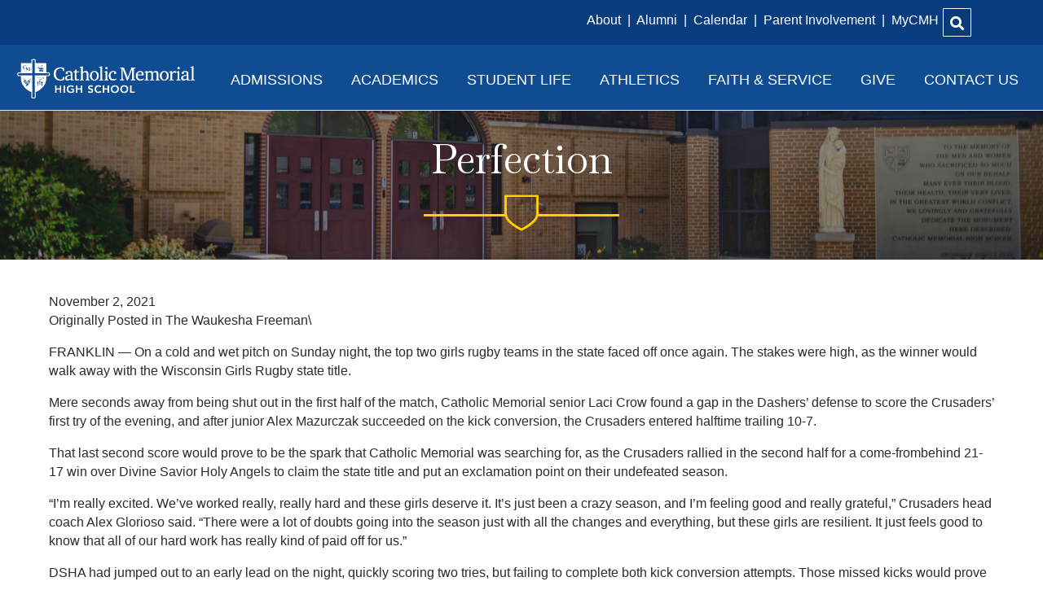

--- FILE ---
content_type: text/html; charset=UTF-8
request_url: https://www.catholicmemorial.net/perfection/
body_size: 20488
content:
<!DOCTYPE html>
<html lang="en-US">
<head>
<meta charset="UTF-8" />
<script>
var gform;gform||(document.addEventListener("gform_main_scripts_loaded",function(){gform.scriptsLoaded=!0}),document.addEventListener("gform/theme/scripts_loaded",function(){gform.themeScriptsLoaded=!0}),window.addEventListener("DOMContentLoaded",function(){gform.domLoaded=!0}),gform={domLoaded:!1,scriptsLoaded:!1,themeScriptsLoaded:!1,isFormEditor:()=>"function"==typeof InitializeEditor,callIfLoaded:function(o){return!(!gform.domLoaded||!gform.scriptsLoaded||!gform.themeScriptsLoaded&&!gform.isFormEditor()||(gform.isFormEditor()&&console.warn("The use of gform.initializeOnLoaded() is deprecated in the form editor context and will be removed in Gravity Forms 3.1."),o(),0))},initializeOnLoaded:function(o){gform.callIfLoaded(o)||(document.addEventListener("gform_main_scripts_loaded",()=>{gform.scriptsLoaded=!0,gform.callIfLoaded(o)}),document.addEventListener("gform/theme/scripts_loaded",()=>{gform.themeScriptsLoaded=!0,gform.callIfLoaded(o)}),window.addEventListener("DOMContentLoaded",()=>{gform.domLoaded=!0,gform.callIfLoaded(o)}))},hooks:{action:{},filter:{}},addAction:function(o,r,e,t){gform.addHook("action",o,r,e,t)},addFilter:function(o,r,e,t){gform.addHook("filter",o,r,e,t)},doAction:function(o){gform.doHook("action",o,arguments)},applyFilters:function(o){return gform.doHook("filter",o,arguments)},removeAction:function(o,r){gform.removeHook("action",o,r)},removeFilter:function(o,r,e){gform.removeHook("filter",o,r,e)},addHook:function(o,r,e,t,n){null==gform.hooks[o][r]&&(gform.hooks[o][r]=[]);var d=gform.hooks[o][r];null==n&&(n=r+"_"+d.length),gform.hooks[o][r].push({tag:n,callable:e,priority:t=null==t?10:t})},doHook:function(r,o,e){var t;if(e=Array.prototype.slice.call(e,1),null!=gform.hooks[r][o]&&((o=gform.hooks[r][o]).sort(function(o,r){return o.priority-r.priority}),o.forEach(function(o){"function"!=typeof(t=o.callable)&&(t=window[t]),"action"==r?t.apply(null,e):e[0]=t.apply(null,e)})),"filter"==r)return e[0]},removeHook:function(o,r,t,n){var e;null!=gform.hooks[o][r]&&(e=(e=gform.hooks[o][r]).filter(function(o,r,e){return!!(null!=n&&n!=o.tag||null!=t&&t!=o.priority)}),gform.hooks[o][r]=e)}});
</script>

<meta name='viewport' content='width=device-width, initial-scale=1.0' />
<meta http-equiv='X-UA-Compatible' content='IE=edge' />
<link rel="profile" href="https://gmpg.org/xfn/11" />
<meta name='robots' content='index, follow, max-image-preview:large, max-snippet:-1, max-video-preview:-1' />
<script>window._wca = window._wca || [];</script>

	<!-- This site is optimized with the Yoast SEO plugin v26.4 - https://yoast.com/wordpress/plugins/seo/ -->
	<title>Perfection - Catholic Memorial High School</title>
	<link rel="canonical" href="https://www.catholicmemorial.net/perfection/" />
	<meta property="og:locale" content="en_US" />
	<meta property="og:type" content="article" />
	<meta property="og:title" content="Perfection - Catholic Memorial High School" />
	<meta property="og:description" content="Originally Posted in The Waukesha Freeman FRANKLIN — On a cold and wet pitch on Sunday night, the top two girls rugby teams in the state faced off once again.&hellip;" />
	<meta property="og:url" content="https://www.catholicmemorial.net/perfection/" />
	<meta property="og:site_name" content="Catholic Memorial High School" />
	<meta property="article:publisher" content="https://facebook.com/catholicmemorialhighschool/" />
	<meta property="article:published_time" content="2021-11-02T20:47:16+00:00" />
	<meta property="article:modified_time" content="2021-12-02T20:55:11+00:00" />
	<meta property="og:image" content="https://www.catholicmemorial.net/wp-content/uploads/2021/11/Rugby-State-Champs-2021.jpg" />
	<meta property="og:image:width" content="1280" />
	<meta property="og:image:height" content="960" />
	<meta property="og:image:type" content="image/jpeg" />
	<meta name="author" content="CMH Crusaders" />
	<meta name="twitter:card" content="summary_large_image" />
	<meta name="twitter:label1" content="Written by" />
	<meta name="twitter:data1" content="CMH Crusaders" />
	<meta name="twitter:label2" content="Est. reading time" />
	<meta name="twitter:data2" content="6 minutes" />
	<script type="application/ld+json" class="yoast-schema-graph">{"@context":"https://schema.org","@graph":[{"@type":"Article","@id":"https://www.catholicmemorial.net/perfection/#article","isPartOf":{"@id":"https://www.catholicmemorial.net/perfection/"},"author":{"name":"CMH Crusaders","@id":"https://www.catholicmemorial.net/#/schema/person/a66a23da05de8e5954d029835453c6c2"},"headline":"Perfection","datePublished":"2021-11-02T20:47:16+00:00","dateModified":"2021-12-02T20:55:11+00:00","mainEntityOfPage":{"@id":"https://www.catholicmemorial.net/perfection/"},"wordCount":1092,"publisher":{"@id":"https://www.catholicmemorial.net/#organization"},"image":{"@id":"https://www.catholicmemorial.net/perfection/#primaryimage"},"thumbnailUrl":"https://www.catholicmemorial.net/wp-content/uploads/2021/11/Rugby-State-Champs-2021.jpg","articleSection":["Newsroom"],"inLanguage":"en-US"},{"@type":"WebPage","@id":"https://www.catholicmemorial.net/perfection/","url":"https://www.catholicmemorial.net/perfection/","name":"Perfection - Catholic Memorial High School","isPartOf":{"@id":"https://www.catholicmemorial.net/#website"},"primaryImageOfPage":{"@id":"https://www.catholicmemorial.net/perfection/#primaryimage"},"image":{"@id":"https://www.catholicmemorial.net/perfection/#primaryimage"},"thumbnailUrl":"https://www.catholicmemorial.net/wp-content/uploads/2021/11/Rugby-State-Champs-2021.jpg","datePublished":"2021-11-02T20:47:16+00:00","dateModified":"2021-12-02T20:55:11+00:00","breadcrumb":{"@id":"https://www.catholicmemorial.net/perfection/#breadcrumb"},"inLanguage":"en-US","potentialAction":[{"@type":"ReadAction","target":["https://www.catholicmemorial.net/perfection/"]}]},{"@type":"ImageObject","inLanguage":"en-US","@id":"https://www.catholicmemorial.net/perfection/#primaryimage","url":"https://www.catholicmemorial.net/wp-content/uploads/2021/11/Rugby-State-Champs-2021.jpg","contentUrl":"https://www.catholicmemorial.net/wp-content/uploads/2021/11/Rugby-State-Champs-2021.jpg","width":1280,"height":960},{"@type":"BreadcrumbList","@id":"https://www.catholicmemorial.net/perfection/#breadcrumb","itemListElement":[{"@type":"ListItem","position":1,"name":"Home","item":"https://www.catholicmemorial.net/"},{"@type":"ListItem","position":2,"name":"Perfection"}]},{"@type":"WebSite","@id":"https://www.catholicmemorial.net/#website","url":"https://www.catholicmemorial.net/","name":"Catholic Memorial High School","description":"Where You Rise","publisher":{"@id":"https://www.catholicmemorial.net/#organization"},"potentialAction":[{"@type":"SearchAction","target":{"@type":"EntryPoint","urlTemplate":"https://www.catholicmemorial.net/?s={search_term_string}"},"query-input":{"@type":"PropertyValueSpecification","valueRequired":true,"valueName":"search_term_string"}}],"inLanguage":"en-US"},{"@type":"Organization","@id":"https://www.catholicmemorial.net/#organization","name":"Catholic Memorial High School","url":"https://www.catholicmemorial.net/","logo":{"@type":"ImageObject","inLanguage":"en-US","@id":"https://www.catholicmemorial.net/#/schema/logo/image/","url":"https://www.catholicmemorial.net/wp-content/uploads/2021/03/default-news-image.jpg","contentUrl":"https://www.catholicmemorial.net/wp-content/uploads/2021/03/default-news-image.jpg","width":1024,"height":844,"caption":"Catholic Memorial High School"},"image":{"@id":"https://www.catholicmemorial.net/#/schema/logo/image/"},"sameAs":["https://facebook.com/catholicmemorialhighschool/","https://instagram.com/cmhcrusaders/","https://linkedin.com/school/catholic-memorial-high-school/","https://youtube.com/channel/UChYsw5K8_M8SmJ_ztQtEMrw"]},{"@type":"Person","@id":"https://www.catholicmemorial.net/#/schema/person/a66a23da05de8e5954d029835453c6c2","name":"CMH Crusaders","image":{"@type":"ImageObject","inLanguage":"en-US","@id":"https://www.catholicmemorial.net/#/schema/person/image/","url":"https://secure.gravatar.com/avatar/6fec4b6f7cce976de142096ccac68a6bb978d3a0b54f2b461f7cce70b59e0ab7?s=96&d=mm&r=g","contentUrl":"https://secure.gravatar.com/avatar/6fec4b6f7cce976de142096ccac68a6bb978d3a0b54f2b461f7cce70b59e0ab7?s=96&d=mm&r=g","caption":"CMH Crusaders"},"url":"https://www.catholicmemorial.net/author/cmh-crusaders/"}]}</script>
	<!-- / Yoast SEO plugin. -->


<link rel='dns-prefetch' href='//stats.wp.com' />
<link rel='dns-prefetch' href='//fonts.googleapis.com' />
<link href='https://fonts.gstatic.com' crossorigin rel='preconnect' />
<link rel="alternate" type="application/rss+xml" title="Catholic Memorial High School &raquo; Feed" href="https://www.catholicmemorial.net/feed/" />
<link rel="alternate" type="application/rss+xml" title="Catholic Memorial High School &raquo; Comments Feed" href="https://www.catholicmemorial.net/comments/feed/" />
<link rel="alternate" type="text/calendar" title="Catholic Memorial High School &raquo; iCal Feed" href="https://www.catholicmemorial.net/events/?ical=1" />
<link rel="alternate" title="oEmbed (JSON)" type="application/json+oembed" href="https://www.catholicmemorial.net/wp-json/oembed/1.0/embed?url=https%3A%2F%2Fwww.catholicmemorial.net%2Fperfection%2F" />
<link rel="alternate" title="oEmbed (XML)" type="text/xml+oembed" href="https://www.catholicmemorial.net/wp-json/oembed/1.0/embed?url=https%3A%2F%2Fwww.catholicmemorial.net%2Fperfection%2F&#038;format=xml" />
<link rel="preload" href="https://www.catholicmemorial.net/wp-content/plugins/bb-plugin/fonts/fontawesome/5.15.4/webfonts/fa-solid-900.woff2" as="font" type="font/woff2" crossorigin="anonymous">
<link rel="preload" href="https://www.catholicmemorial.net/wp-content/plugins/bb-plugin/fonts/fontawesome/5.15.4/webfonts/fa-regular-400.woff2" as="font" type="font/woff2" crossorigin="anonymous">
<style id='wp-img-auto-sizes-contain-inline-css'>
img:is([sizes=auto i],[sizes^="auto," i]){contain-intrinsic-size:3000px 1500px}
/*# sourceURL=wp-img-auto-sizes-contain-inline-css */
</style>
<link rel='stylesheet' id='tribe-events-pro-mini-calendar-block-styles-css' href='https://www.catholicmemorial.net/wp-content/plugins/events-calendar-pro/build/css/tribe-events-pro-mini-calendar-block.css?ver=7.7.11' media='all' />
<style id='wp-emoji-styles-inline-css'>

	img.wp-smiley, img.emoji {
		display: inline !important;
		border: none !important;
		box-shadow: none !important;
		height: 1em !important;
		width: 1em !important;
		margin: 0 0.07em !important;
		vertical-align: -0.1em !important;
		background: none !important;
		padding: 0 !important;
	}
/*# sourceURL=wp-emoji-styles-inline-css */
</style>
<link rel='stylesheet' id='wp-block-library-css' href='https://www.catholicmemorial.net/wp-includes/css/dist/block-library/style.min.css?ver=6.9' media='all' />
<style id='wp-block-image-inline-css'>
.wp-block-image>a,.wp-block-image>figure>a{display:inline-block}.wp-block-image img{box-sizing:border-box;height:auto;max-width:100%;vertical-align:bottom}@media not (prefers-reduced-motion){.wp-block-image img.hide{visibility:hidden}.wp-block-image img.show{animation:show-content-image .4s}}.wp-block-image[style*=border-radius] img,.wp-block-image[style*=border-radius]>a{border-radius:inherit}.wp-block-image.has-custom-border img{box-sizing:border-box}.wp-block-image.aligncenter{text-align:center}.wp-block-image.alignfull>a,.wp-block-image.alignwide>a{width:100%}.wp-block-image.alignfull img,.wp-block-image.alignwide img{height:auto;width:100%}.wp-block-image .aligncenter,.wp-block-image .alignleft,.wp-block-image .alignright,.wp-block-image.aligncenter,.wp-block-image.alignleft,.wp-block-image.alignright{display:table}.wp-block-image .aligncenter>figcaption,.wp-block-image .alignleft>figcaption,.wp-block-image .alignright>figcaption,.wp-block-image.aligncenter>figcaption,.wp-block-image.alignleft>figcaption,.wp-block-image.alignright>figcaption{caption-side:bottom;display:table-caption}.wp-block-image .alignleft{float:left;margin:.5em 1em .5em 0}.wp-block-image .alignright{float:right;margin:.5em 0 .5em 1em}.wp-block-image .aligncenter{margin-left:auto;margin-right:auto}.wp-block-image :where(figcaption){margin-bottom:1em;margin-top:.5em}.wp-block-image.is-style-circle-mask img{border-radius:9999px}@supports ((-webkit-mask-image:none) or (mask-image:none)) or (-webkit-mask-image:none){.wp-block-image.is-style-circle-mask img{border-radius:0;-webkit-mask-image:url('data:image/svg+xml;utf8,<svg viewBox="0 0 100 100" xmlns="http://www.w3.org/2000/svg"><circle cx="50" cy="50" r="50"/></svg>');mask-image:url('data:image/svg+xml;utf8,<svg viewBox="0 0 100 100" xmlns="http://www.w3.org/2000/svg"><circle cx="50" cy="50" r="50"/></svg>');mask-mode:alpha;-webkit-mask-position:center;mask-position:center;-webkit-mask-repeat:no-repeat;mask-repeat:no-repeat;-webkit-mask-size:contain;mask-size:contain}}:root :where(.wp-block-image.is-style-rounded img,.wp-block-image .is-style-rounded img){border-radius:9999px}.wp-block-image figure{margin:0}.wp-lightbox-container{display:flex;flex-direction:column;position:relative}.wp-lightbox-container img{cursor:zoom-in}.wp-lightbox-container img:hover+button{opacity:1}.wp-lightbox-container button{align-items:center;backdrop-filter:blur(16px) saturate(180%);background-color:#5a5a5a40;border:none;border-radius:4px;cursor:zoom-in;display:flex;height:20px;justify-content:center;opacity:0;padding:0;position:absolute;right:16px;text-align:center;top:16px;width:20px;z-index:100}@media not (prefers-reduced-motion){.wp-lightbox-container button{transition:opacity .2s ease}}.wp-lightbox-container button:focus-visible{outline:3px auto #5a5a5a40;outline:3px auto -webkit-focus-ring-color;outline-offset:3px}.wp-lightbox-container button:hover{cursor:pointer;opacity:1}.wp-lightbox-container button:focus{opacity:1}.wp-lightbox-container button:focus,.wp-lightbox-container button:hover,.wp-lightbox-container button:not(:hover):not(:active):not(.has-background){background-color:#5a5a5a40;border:none}.wp-lightbox-overlay{box-sizing:border-box;cursor:zoom-out;height:100vh;left:0;overflow:hidden;position:fixed;top:0;visibility:hidden;width:100%;z-index:100000}.wp-lightbox-overlay .close-button{align-items:center;cursor:pointer;display:flex;justify-content:center;min-height:40px;min-width:40px;padding:0;position:absolute;right:calc(env(safe-area-inset-right) + 16px);top:calc(env(safe-area-inset-top) + 16px);z-index:5000000}.wp-lightbox-overlay .close-button:focus,.wp-lightbox-overlay .close-button:hover,.wp-lightbox-overlay .close-button:not(:hover):not(:active):not(.has-background){background:none;border:none}.wp-lightbox-overlay .lightbox-image-container{height:var(--wp--lightbox-container-height);left:50%;overflow:hidden;position:absolute;top:50%;transform:translate(-50%,-50%);transform-origin:top left;width:var(--wp--lightbox-container-width);z-index:9999999999}.wp-lightbox-overlay .wp-block-image{align-items:center;box-sizing:border-box;display:flex;height:100%;justify-content:center;margin:0;position:relative;transform-origin:0 0;width:100%;z-index:3000000}.wp-lightbox-overlay .wp-block-image img{height:var(--wp--lightbox-image-height);min-height:var(--wp--lightbox-image-height);min-width:var(--wp--lightbox-image-width);width:var(--wp--lightbox-image-width)}.wp-lightbox-overlay .wp-block-image figcaption{display:none}.wp-lightbox-overlay button{background:none;border:none}.wp-lightbox-overlay .scrim{background-color:#fff;height:100%;opacity:.9;position:absolute;width:100%;z-index:2000000}.wp-lightbox-overlay.active{visibility:visible}@media not (prefers-reduced-motion){.wp-lightbox-overlay.active{animation:turn-on-visibility .25s both}.wp-lightbox-overlay.active img{animation:turn-on-visibility .35s both}.wp-lightbox-overlay.show-closing-animation:not(.active){animation:turn-off-visibility .35s both}.wp-lightbox-overlay.show-closing-animation:not(.active) img{animation:turn-off-visibility .25s both}.wp-lightbox-overlay.zoom.active{animation:none;opacity:1;visibility:visible}.wp-lightbox-overlay.zoom.active .lightbox-image-container{animation:lightbox-zoom-in .4s}.wp-lightbox-overlay.zoom.active .lightbox-image-container img{animation:none}.wp-lightbox-overlay.zoom.active .scrim{animation:turn-on-visibility .4s forwards}.wp-lightbox-overlay.zoom.show-closing-animation:not(.active){animation:none}.wp-lightbox-overlay.zoom.show-closing-animation:not(.active) .lightbox-image-container{animation:lightbox-zoom-out .4s}.wp-lightbox-overlay.zoom.show-closing-animation:not(.active) .lightbox-image-container img{animation:none}.wp-lightbox-overlay.zoom.show-closing-animation:not(.active) .scrim{animation:turn-off-visibility .4s forwards}}@keyframes show-content-image{0%{visibility:hidden}99%{visibility:hidden}to{visibility:visible}}@keyframes turn-on-visibility{0%{opacity:0}to{opacity:1}}@keyframes turn-off-visibility{0%{opacity:1;visibility:visible}99%{opacity:0;visibility:visible}to{opacity:0;visibility:hidden}}@keyframes lightbox-zoom-in{0%{transform:translate(calc((-100vw + var(--wp--lightbox-scrollbar-width))/2 + var(--wp--lightbox-initial-left-position)),calc(-50vh + var(--wp--lightbox-initial-top-position))) scale(var(--wp--lightbox-scale))}to{transform:translate(-50%,-50%) scale(1)}}@keyframes lightbox-zoom-out{0%{transform:translate(-50%,-50%) scale(1);visibility:visible}99%{visibility:visible}to{transform:translate(calc((-100vw + var(--wp--lightbox-scrollbar-width))/2 + var(--wp--lightbox-initial-left-position)),calc(-50vh + var(--wp--lightbox-initial-top-position))) scale(var(--wp--lightbox-scale));visibility:hidden}}
/*# sourceURL=https://www.catholicmemorial.net/wp-includes/blocks/image/style.min.css */
</style>
<style id='wp-block-image-theme-inline-css'>
:root :where(.wp-block-image figcaption){color:#555;font-size:13px;text-align:center}.is-dark-theme :root :where(.wp-block-image figcaption){color:#ffffffa6}.wp-block-image{margin:0 0 1em}
/*# sourceURL=https://www.catholicmemorial.net/wp-includes/blocks/image/theme.min.css */
</style>
<style id='global-styles-inline-css'>
:root{--wp--preset--aspect-ratio--square: 1;--wp--preset--aspect-ratio--4-3: 4/3;--wp--preset--aspect-ratio--3-4: 3/4;--wp--preset--aspect-ratio--3-2: 3/2;--wp--preset--aspect-ratio--2-3: 2/3;--wp--preset--aspect-ratio--16-9: 16/9;--wp--preset--aspect-ratio--9-16: 9/16;--wp--preset--color--black: #000000;--wp--preset--color--cyan-bluish-gray: #abb8c3;--wp--preset--color--white: #ffffff;--wp--preset--color--pale-pink: #f78da7;--wp--preset--color--vivid-red: #cf2e2e;--wp--preset--color--luminous-vivid-orange: #ff6900;--wp--preset--color--luminous-vivid-amber: #fcb900;--wp--preset--color--light-green-cyan: #7bdcb5;--wp--preset--color--vivid-green-cyan: #00d084;--wp--preset--color--pale-cyan-blue: #8ed1fc;--wp--preset--color--vivid-cyan-blue: #0693e3;--wp--preset--color--vivid-purple: #9b51e0;--wp--preset--color--fl-heading-text: #2b2b2b;--wp--preset--color--fl-body-bg: #ffffff;--wp--preset--color--fl-body-text: #2b2b2b;--wp--preset--color--fl-accent: #0f4c91;--wp--preset--color--fl-accent-hover: #ffcf01;--wp--preset--color--fl-topbar-bg: #ffffff;--wp--preset--color--fl-topbar-text: #757575;--wp--preset--color--fl-topbar-link: #2b7bb9;--wp--preset--color--fl-topbar-hover: #2b7bb9;--wp--preset--color--fl-header-bg: #ffffff;--wp--preset--color--fl-header-text: #757575;--wp--preset--color--fl-header-link: #757575;--wp--preset--color--fl-header-hover: #2b7bb9;--wp--preset--color--fl-nav-bg: #ffffff;--wp--preset--color--fl-nav-link: #757575;--wp--preset--color--fl-nav-hover: #2b7bb9;--wp--preset--color--fl-content-bg: #ffffff;--wp--preset--color--fl-footer-widgets-bg: #ffffff;--wp--preset--color--fl-footer-widgets-text: #757575;--wp--preset--color--fl-footer-widgets-link: #2b7bb9;--wp--preset--color--fl-footer-widgets-hover: #2b7bb9;--wp--preset--color--fl-footer-bg: #ffffff;--wp--preset--color--fl-footer-text: #757575;--wp--preset--color--fl-footer-link: #2b7bb9;--wp--preset--color--fl-footer-hover: #2b7bb9;--wp--preset--gradient--vivid-cyan-blue-to-vivid-purple: linear-gradient(135deg,rgb(6,147,227) 0%,rgb(155,81,224) 100%);--wp--preset--gradient--light-green-cyan-to-vivid-green-cyan: linear-gradient(135deg,rgb(122,220,180) 0%,rgb(0,208,130) 100%);--wp--preset--gradient--luminous-vivid-amber-to-luminous-vivid-orange: linear-gradient(135deg,rgb(252,185,0) 0%,rgb(255,105,0) 100%);--wp--preset--gradient--luminous-vivid-orange-to-vivid-red: linear-gradient(135deg,rgb(255,105,0) 0%,rgb(207,46,46) 100%);--wp--preset--gradient--very-light-gray-to-cyan-bluish-gray: linear-gradient(135deg,rgb(238,238,238) 0%,rgb(169,184,195) 100%);--wp--preset--gradient--cool-to-warm-spectrum: linear-gradient(135deg,rgb(74,234,220) 0%,rgb(151,120,209) 20%,rgb(207,42,186) 40%,rgb(238,44,130) 60%,rgb(251,105,98) 80%,rgb(254,248,76) 100%);--wp--preset--gradient--blush-light-purple: linear-gradient(135deg,rgb(255,206,236) 0%,rgb(152,150,240) 100%);--wp--preset--gradient--blush-bordeaux: linear-gradient(135deg,rgb(254,205,165) 0%,rgb(254,45,45) 50%,rgb(107,0,62) 100%);--wp--preset--gradient--luminous-dusk: linear-gradient(135deg,rgb(255,203,112) 0%,rgb(199,81,192) 50%,rgb(65,88,208) 100%);--wp--preset--gradient--pale-ocean: linear-gradient(135deg,rgb(255,245,203) 0%,rgb(182,227,212) 50%,rgb(51,167,181) 100%);--wp--preset--gradient--electric-grass: linear-gradient(135deg,rgb(202,248,128) 0%,rgb(113,206,126) 100%);--wp--preset--gradient--midnight: linear-gradient(135deg,rgb(2,3,129) 0%,rgb(40,116,252) 100%);--wp--preset--font-size--small: 13px;--wp--preset--font-size--medium: 20px;--wp--preset--font-size--large: 36px;--wp--preset--font-size--x-large: 42px;--wp--preset--spacing--20: 0.44rem;--wp--preset--spacing--30: 0.67rem;--wp--preset--spacing--40: 1rem;--wp--preset--spacing--50: 1.5rem;--wp--preset--spacing--60: 2.25rem;--wp--preset--spacing--70: 3.38rem;--wp--preset--spacing--80: 5.06rem;--wp--preset--shadow--natural: 6px 6px 9px rgba(0, 0, 0, 0.2);--wp--preset--shadow--deep: 12px 12px 50px rgba(0, 0, 0, 0.4);--wp--preset--shadow--sharp: 6px 6px 0px rgba(0, 0, 0, 0.2);--wp--preset--shadow--outlined: 6px 6px 0px -3px rgb(255, 255, 255), 6px 6px rgb(0, 0, 0);--wp--preset--shadow--crisp: 6px 6px 0px rgb(0, 0, 0);}:where(.is-layout-flex){gap: 0.5em;}:where(.is-layout-grid){gap: 0.5em;}body .is-layout-flex{display: flex;}.is-layout-flex{flex-wrap: wrap;align-items: center;}.is-layout-flex > :is(*, div){margin: 0;}body .is-layout-grid{display: grid;}.is-layout-grid > :is(*, div){margin: 0;}:where(.wp-block-columns.is-layout-flex){gap: 2em;}:where(.wp-block-columns.is-layout-grid){gap: 2em;}:where(.wp-block-post-template.is-layout-flex){gap: 1.25em;}:where(.wp-block-post-template.is-layout-grid){gap: 1.25em;}.has-black-color{color: var(--wp--preset--color--black) !important;}.has-cyan-bluish-gray-color{color: var(--wp--preset--color--cyan-bluish-gray) !important;}.has-white-color{color: var(--wp--preset--color--white) !important;}.has-pale-pink-color{color: var(--wp--preset--color--pale-pink) !important;}.has-vivid-red-color{color: var(--wp--preset--color--vivid-red) !important;}.has-luminous-vivid-orange-color{color: var(--wp--preset--color--luminous-vivid-orange) !important;}.has-luminous-vivid-amber-color{color: var(--wp--preset--color--luminous-vivid-amber) !important;}.has-light-green-cyan-color{color: var(--wp--preset--color--light-green-cyan) !important;}.has-vivid-green-cyan-color{color: var(--wp--preset--color--vivid-green-cyan) !important;}.has-pale-cyan-blue-color{color: var(--wp--preset--color--pale-cyan-blue) !important;}.has-vivid-cyan-blue-color{color: var(--wp--preset--color--vivid-cyan-blue) !important;}.has-vivid-purple-color{color: var(--wp--preset--color--vivid-purple) !important;}.has-black-background-color{background-color: var(--wp--preset--color--black) !important;}.has-cyan-bluish-gray-background-color{background-color: var(--wp--preset--color--cyan-bluish-gray) !important;}.has-white-background-color{background-color: var(--wp--preset--color--white) !important;}.has-pale-pink-background-color{background-color: var(--wp--preset--color--pale-pink) !important;}.has-vivid-red-background-color{background-color: var(--wp--preset--color--vivid-red) !important;}.has-luminous-vivid-orange-background-color{background-color: var(--wp--preset--color--luminous-vivid-orange) !important;}.has-luminous-vivid-amber-background-color{background-color: var(--wp--preset--color--luminous-vivid-amber) !important;}.has-light-green-cyan-background-color{background-color: var(--wp--preset--color--light-green-cyan) !important;}.has-vivid-green-cyan-background-color{background-color: var(--wp--preset--color--vivid-green-cyan) !important;}.has-pale-cyan-blue-background-color{background-color: var(--wp--preset--color--pale-cyan-blue) !important;}.has-vivid-cyan-blue-background-color{background-color: var(--wp--preset--color--vivid-cyan-blue) !important;}.has-vivid-purple-background-color{background-color: var(--wp--preset--color--vivid-purple) !important;}.has-black-border-color{border-color: var(--wp--preset--color--black) !important;}.has-cyan-bluish-gray-border-color{border-color: var(--wp--preset--color--cyan-bluish-gray) !important;}.has-white-border-color{border-color: var(--wp--preset--color--white) !important;}.has-pale-pink-border-color{border-color: var(--wp--preset--color--pale-pink) !important;}.has-vivid-red-border-color{border-color: var(--wp--preset--color--vivid-red) !important;}.has-luminous-vivid-orange-border-color{border-color: var(--wp--preset--color--luminous-vivid-orange) !important;}.has-luminous-vivid-amber-border-color{border-color: var(--wp--preset--color--luminous-vivid-amber) !important;}.has-light-green-cyan-border-color{border-color: var(--wp--preset--color--light-green-cyan) !important;}.has-vivid-green-cyan-border-color{border-color: var(--wp--preset--color--vivid-green-cyan) !important;}.has-pale-cyan-blue-border-color{border-color: var(--wp--preset--color--pale-cyan-blue) !important;}.has-vivid-cyan-blue-border-color{border-color: var(--wp--preset--color--vivid-cyan-blue) !important;}.has-vivid-purple-border-color{border-color: var(--wp--preset--color--vivid-purple) !important;}.has-vivid-cyan-blue-to-vivid-purple-gradient-background{background: var(--wp--preset--gradient--vivid-cyan-blue-to-vivid-purple) !important;}.has-light-green-cyan-to-vivid-green-cyan-gradient-background{background: var(--wp--preset--gradient--light-green-cyan-to-vivid-green-cyan) !important;}.has-luminous-vivid-amber-to-luminous-vivid-orange-gradient-background{background: var(--wp--preset--gradient--luminous-vivid-amber-to-luminous-vivid-orange) !important;}.has-luminous-vivid-orange-to-vivid-red-gradient-background{background: var(--wp--preset--gradient--luminous-vivid-orange-to-vivid-red) !important;}.has-very-light-gray-to-cyan-bluish-gray-gradient-background{background: var(--wp--preset--gradient--very-light-gray-to-cyan-bluish-gray) !important;}.has-cool-to-warm-spectrum-gradient-background{background: var(--wp--preset--gradient--cool-to-warm-spectrum) !important;}.has-blush-light-purple-gradient-background{background: var(--wp--preset--gradient--blush-light-purple) !important;}.has-blush-bordeaux-gradient-background{background: var(--wp--preset--gradient--blush-bordeaux) !important;}.has-luminous-dusk-gradient-background{background: var(--wp--preset--gradient--luminous-dusk) !important;}.has-pale-ocean-gradient-background{background: var(--wp--preset--gradient--pale-ocean) !important;}.has-electric-grass-gradient-background{background: var(--wp--preset--gradient--electric-grass) !important;}.has-midnight-gradient-background{background: var(--wp--preset--gradient--midnight) !important;}.has-small-font-size{font-size: var(--wp--preset--font-size--small) !important;}.has-medium-font-size{font-size: var(--wp--preset--font-size--medium) !important;}.has-large-font-size{font-size: var(--wp--preset--font-size--large) !important;}.has-x-large-font-size{font-size: var(--wp--preset--font-size--x-large) !important;}
/*# sourceURL=global-styles-inline-css */
</style>

<style id='classic-theme-styles-inline-css'>
/*! This file is auto-generated */
.wp-block-button__link{color:#fff;background-color:#32373c;border-radius:9999px;box-shadow:none;text-decoration:none;padding:calc(.667em + 2px) calc(1.333em + 2px);font-size:1.125em}.wp-block-file__button{background:#32373c;color:#fff;text-decoration:none}
/*# sourceURL=/wp-includes/css/classic-themes.min.css */
</style>
<link rel='stylesheet' id='woocommerce-layout-css' href='https://www.catholicmemorial.net/wp-content/plugins/woocommerce/assets/css/woocommerce-layout.css?ver=10.3.5' media='all' />
<style id='woocommerce-layout-inline-css'>

	.infinite-scroll .woocommerce-pagination {
		display: none;
	}
/*# sourceURL=woocommerce-layout-inline-css */
</style>
<link rel='stylesheet' id='woocommerce-smallscreen-css' href='https://www.catholicmemorial.net/wp-content/plugins/woocommerce/assets/css/woocommerce-smallscreen.css?ver=10.3.5' media='only screen and (max-width: 767px)' />
<link rel='stylesheet' id='woocommerce-general-css' href='https://www.catholicmemorial.net/wp-content/plugins/woocommerce/assets/css/woocommerce.css?ver=10.3.5' media='all' />
<style id='woocommerce-inline-inline-css'>
.woocommerce form .form-row .required { visibility: visible; }
/*# sourceURL=woocommerce-inline-inline-css */
</style>
<link rel='stylesheet' id='font-awesome-5-css' href='https://www.catholicmemorial.net/wp-content/plugins/bb-plugin/fonts/fontawesome/5.15.4/css/all.min.css?ver=2.9.4' media='all' />
<link rel='stylesheet' id='font-awesome-css' href='https://www.catholicmemorial.net/wp-content/plugins/bb-plugin/fonts/fontawesome/5.15.4/css/v4-shims.min.css?ver=2.9.4' media='all' />
<link rel='stylesheet' id='icon-1614378374-css' href='https://www.catholicmemorial.net/wp-content/uploads/bb-plugin/icons/icon-1614378374/style.css?ver=2.9.4' media='all' />
<link rel='stylesheet' id='fl-builder-layout-bundle-cf1235b82b01a1ceef7f94bf4d0e6c5e-css' href='https://www.catholicmemorial.net/wp-content/uploads/bb-plugin/cache/cf1235b82b01a1ceef7f94bf4d0e6c5e-layout-bundle.css?ver=2.9.4-1.5.2' media='all' />
<link rel='stylesheet' id='brands-styles-css' href='https://www.catholicmemorial.net/wp-content/plugins/woocommerce/assets/css/brands.css?ver=10.3.5' media='all' />
<link rel='stylesheet' id='jquery-magnificpopup-css' href='https://www.catholicmemorial.net/wp-content/plugins/bb-plugin/css/jquery.magnificpopup.min.css?ver=2.9.4' media='all' />
<link rel='stylesheet' id='bootstrap-4-css' href='https://www.catholicmemorial.net/wp-content/themes/bb-theme/css/bootstrap-4.min.css?ver=1.7.19' media='all' />
<link rel='stylesheet' id='fl-automator-skin-css' href='https://www.catholicmemorial.net/wp-content/uploads/bb-theme/skin-6925da744b4f1.css?ver=1.7.19' media='all' />
<link rel='stylesheet' id='fl-child-theme-css' href='https://www.catholicmemorial.net/wp-content/themes/bb-theme-child/style.css?ver=6.9' media='all' />
<link rel='stylesheet' id='pp-animate-css' href='https://www.catholicmemorial.net/wp-content/plugins/bbpowerpack/assets/css/animate.min.css?ver=3.5.1' media='all' />
<link rel='stylesheet' id='wp-block-paragraph-css' href='https://www.catholicmemorial.net/wp-includes/blocks/paragraph/style.min.css?ver=6.9' media='all' />
<link rel='stylesheet' id='fl-builder-google-fonts-cf22690642667d2ee745a990d1b75046-css' href='//fonts.googleapis.com/css?family=Baskervville%3A400&#038;ver=6.9' media='all' />
<script src="https://www.catholicmemorial.net/wp-includes/js/jquery/jquery.min.js?ver=3.7.1" id="jquery-core-js"></script>
<script src="https://www.catholicmemorial.net/wp-includes/js/jquery/jquery-migrate.min.js?ver=3.4.1" id="jquery-migrate-js"></script>
<script src="https://www.catholicmemorial.net/wp-content/plugins/woocommerce/assets/js/jquery-blockui/jquery.blockUI.min.js?ver=2.7.0-wc.10.3.5" id="wc-jquery-blockui-js" defer data-wp-strategy="defer"></script>
<script id="wc-add-to-cart-js-extra">
var wc_add_to_cart_params = {"ajax_url":"/wp-admin/admin-ajax.php","wc_ajax_url":"/?wc-ajax=%%endpoint%%","i18n_view_cart":"View cart","cart_url":"https://www.catholicmemorial.net/cart/","is_cart":"","cart_redirect_after_add":"no"};
//# sourceURL=wc-add-to-cart-js-extra
</script>
<script src="https://www.catholicmemorial.net/wp-content/plugins/woocommerce/assets/js/frontend/add-to-cart.min.js?ver=10.3.5" id="wc-add-to-cart-js" defer data-wp-strategy="defer"></script>
<script src="https://www.catholicmemorial.net/wp-content/plugins/woocommerce/assets/js/js-cookie/js.cookie.min.js?ver=2.1.4-wc.10.3.5" id="wc-js-cookie-js" defer data-wp-strategy="defer"></script>
<script id="woocommerce-js-extra">
var woocommerce_params = {"ajax_url":"/wp-admin/admin-ajax.php","wc_ajax_url":"/?wc-ajax=%%endpoint%%","i18n_password_show":"Show password","i18n_password_hide":"Hide password"};
//# sourceURL=woocommerce-js-extra
</script>
<script src="https://www.catholicmemorial.net/wp-content/plugins/woocommerce/assets/js/frontend/woocommerce.min.js?ver=10.3.5" id="woocommerce-js" defer data-wp-strategy="defer"></script>
<script id="WCPAY_ASSETS-js-extra">
var wcpayAssets = {"url":"https://www.catholicmemorial.net/wp-content/plugins/woocommerce-payments/dist/"};
//# sourceURL=WCPAY_ASSETS-js-extra
</script>
<script src="https://stats.wp.com/s-202604.js" id="woocommerce-analytics-js" defer data-wp-strategy="defer"></script>
<link rel="https://api.w.org/" href="https://www.catholicmemorial.net/wp-json/" /><link rel="alternate" title="JSON" type="application/json" href="https://www.catholicmemorial.net/wp-json/wp/v2/posts/5228" /><link rel="EditURI" type="application/rsd+xml" title="RSD" href="https://www.catholicmemorial.net/xmlrpc.php?rsd" />
<link rel='shortlink' href='https://www.catholicmemorial.net/?p=5228' />
		<script>
			var bb_powerpack = {
				version: '2.40.8',
				getAjaxUrl: function() { return atob( 'aHR0cHM6Ly93d3cuY2F0aG9saWNtZW1vcmlhbC5uZXQvd3AtYWRtaW4vYWRtaW4tYWpheC5waHA=' ); },
				callback: function() {},
				mapMarkerData: {},
				post_id: '5228',
				search_term: '',
				current_page: 'https://www.catholicmemorial.net/perfection/',
				conditionals: {
					is_front_page: false,
					is_home: false,
					is_archive: false,
					current_post_type: '',
					is_tax: false,
										is_author: false,
					current_author: false,
					is_search: false,
									}
			};
		</script>
		<meta name="tec-api-version" content="v1"><meta name="tec-api-origin" content="https://www.catholicmemorial.net"><link rel="alternate" href="https://www.catholicmemorial.net/wp-json/tribe/events/v1/" />	<style>img#wpstats{display:none}</style>
			<noscript><style>.woocommerce-product-gallery{ opacity: 1 !important; }</style></noscript>
	<link rel="icon" href="https://www.catholicmemorial.net/wp-content/uploads/2021/05/cropped-CMHS-Official-Seal-Favicon-32x32.png" sizes="32x32" />
<link rel="icon" href="https://www.catholicmemorial.net/wp-content/uploads/2021/05/cropped-CMHS-Official-Seal-Favicon-192x192.png" sizes="192x192" />
<link rel="apple-touch-icon" href="https://www.catholicmemorial.net/wp-content/uploads/2021/05/cropped-CMHS-Official-Seal-Favicon-180x180.png" />
<meta name="msapplication-TileImage" content="https://www.catholicmemorial.net/wp-content/uploads/2021/05/cropped-CMHS-Official-Seal-Favicon-270x270.png" />
		<style id="wp-custom-css">
			a.fl-button,a.fl-button:visited,
a.fl-button:hover, .fl-builder-content a.fl-button:hover{
border: revert;
}		</style>
		
<!-- Global site tag (gtag.js) - Google Ads: 601103902 -->
<script async src=https://googletagmanager.com/gtag/js?id=AW-601103902></script>
<script>
  window.dataLayer = window.dataLayer || [];
  function gtag(){dataLayer.push(arguments);}
  gtag('js', new Date());

  gtag('config', 'AW-601103902');
</script>

<!-- Google Tag Manager -->
<script>(function(w,d,s,l,i){w[l]=w[l]||[];w[l].push({'gtm.start':
new Date().getTime(),event:'gtm.js'});var f=d.getElementsByTagName(s)[0],
j=d.createElement(s),dl=l!='dataLayer'?'&l='+l:'';j.async=true;j.src=
'https://googletagmanager.com/gtm.js?id='+i+dl;f.parentNode.insertBefore(j,f);
})(window,document,'script','dataLayer','GTM-M2BHB7M');</script>
<!-- End Google Tag Manager -->

<link rel='stylesheet' id='wc-blocks-style-css' href='https://www.catholicmemorial.net/wp-content/plugins/woocommerce/assets/client/blocks/wc-blocks.css?ver=wc-10.3.5' media='all' />
</head>
<body class="wp-singular post-template-default single single-post postid-5228 single-format-standard wp-theme-bb-theme wp-child-theme-bb-theme-child theme-bb-theme fl-builder-2-9-4 fl-themer-1-5-2 fl-theme-1-7-19 fl-no-js woocommerce-no-js tribe-no-js fl-theme-builder-header fl-theme-builder-header-navigation fl-theme-builder-footer fl-theme-builder-footer-footer fl-theme-builder-part fl-theme-builder-part-utility-navigation fl-theme-builder-singular fl-theme-builder-singular-blog fl-framework-bootstrap-4 fl-preset-default fl-full-width fl-has-sidebar fl-search-active has-blocks" itemscope="itemscope" itemtype="https://schema.org/WebPage">
<!-- Google Tag Manager (noscript) -->
<noscript><iframe src="https://googletagmanager.com/ns.html?id=GTM-M2BHB7M"
height="0" width="0" style="display:none;visibility:hidden"></iframe></noscript>
<!-- End Google Tag Manager (noscript) --><a aria-label="Skip to content" class="fl-screen-reader-text" href="#fl-main-content">Skip to content</a><div class="fl-page">
	<div class="fl-builder-content fl-builder-content-1501 fl-builder-global-templates-locked" data-post-id="1501" data-type="part"><div class="fl-row fl-row-full-width fl-row-bg-color fl-node-5f58fd3b4715d fl-row-default-height fl-row-align-center" data-node="5f58fd3b4715d">
	<div class="fl-row-content-wrap">
		<div class="uabb-row-separator uabb-top-row-separator" >
</div>
						<div class="fl-row-content fl-row-fixed-width fl-node-content">
		
<div class="fl-col-group fl-node-5f58fd3b55ef5 fl-col-group-equal-height fl-col-group-align-center fl-col-group-custom-width" data-node="5f58fd3b55ef5">
			<div class="fl-col fl-node-5f58fd3b55ff0 fl-col-bg-none fl-col-small-custom-width" data-node="5f58fd3b55ff0">
	<div class="fl-col-content fl-node-content"><div class="fl-module fl-module-rich-text fl-node-5f58f6f88dfe7 fl-visible-desktop fl-visible-large fl-visible-medium" data-node="5f58f6f88dfe7">
	<div class="fl-module-content fl-node-content">
		<div class="fl-rich-text">
	<p style="text-align: right;"><a href="https://www.catholicmemorial.net/about/">About </a> |  <a href="https://www.catholicmemorial.net/alumni/">Alumni </a> |  <a href="https://www.catholicmemorial.net/calendar/">Calendar </a> |  <a href="https://www.catholicmemorial.net/give/parents-groups/">Parent Involvement</a>  |  <a href="https://plusportals.com/CatholicMemorial">MyCMH</a></p>
</div>
	</div>
</div>
<div class="fl-module fl-module-rich-text fl-node-8p2bqf5y4rd1 fl-visible-mobile" data-node="8p2bqf5y4rd1">
	<div class="fl-module-content fl-node-content">
		<div class="fl-rich-text">
	<p style="text-align: right;"><a href="https://www.catholicmemorial.net/about/">About </a> | <a href="https://www.catholicmemorial.net/alumni/">Alumni</a> | <a href="https://www.catholicmemorial.net/give/parents-groups/">Parent Involvement</a> | <a href="https://plusportals.com/CatholicMemorial">MyCMH</a></p>
</div>
	</div>
</div>
</div>
</div>
			<div class="fl-col fl-node-603546cb780ce fl-col-bg-color fl-col-small fl-col-has-cols" data-node="603546cb780ce">
	<div class="fl-col-content fl-node-content">
<div class="fl-col-group fl-node-12grub4wavxo fl-col-group-nested" data-node="12grub4wavxo">
			<div class="fl-col fl-node-q6gzbhdv5ik2 fl-col-bg-color fl-col-small" data-node="q6gzbhdv5ik2">
	<div class="fl-col-content fl-node-content"><div class="fl-module fl-module-pp-search-form fl-node-600f453cc2569" data-node="600f453cc2569">
	<div class="fl-module-content fl-node-content">
		<div class="pp-search-form-wrap pp-search-form--style-full_screen pp-search-form--button-type-icon">
	<form class="pp-search-form" role="search" action="https://www.catholicmemorial.net" method="get" aria-label="Search form">
					<div class="pp-search-form__toggle">
				<i class="fas fa-search" aria-hidden="true"></i>				<span class="pp-screen-reader-text">Search</span>
			</div>
				<div class="pp-search-form__container">
						<label class="pp-screen-reader-text" for="pp-search-form__input-600f453cc2569">
				Search			</label>
			<input id="pp-search-form__input-600f453cc2569"  placeholder="Search" class="pp-search-form__input" type="search" name="s" title="Search" value="">
												<div class="pp-search-form--lightbox-close">
				<span class="pp-icon-close" aria-hidden="true">
					<svg viewbox="0 0 40 40">
						<path class="close-x" d="M 10,10 L 30,30 M 30,10 L 10,30" />
					</svg>
				</span>
				<span class="pp-screen-reader-text">Close</span>
			</div>
					</div>
			</form>
</div>	</div>
</div>
</div>
</div>
			<div class="fl-col fl-node-482ts5nfrxcd fl-col-bg-color fl-col-small" data-node="482ts5nfrxcd">
	<div class="fl-col-content fl-node-content"><div class="fl-module fl-module-icon fl-node-264dgcmpljyn" data-node="264dgcmpljyn">
	<div class="fl-module-content fl-node-content">
		<div class="fl-icon-wrap">
	<span class="fl-icon">
				<i class="" aria-hidden="true"></i>
					</span>
	</div>
	</div>
</div>
</div>
</div>
	</div>
</div>
</div>
	</div>
		</div>
	</div>
</div>
</div><div class="uabb-js-breakpoint" style="display: none;"></div><header class="fl-builder-content fl-builder-content-1020 fl-builder-global-templates-locked" data-post-id="1020" data-type="header" data-sticky="1" data-sticky-on="" data-sticky-breakpoint="medium" data-shrink="1" data-overlay="0" data-overlay-bg="transparent" data-shrink-image-height="50px" role="banner" itemscope="itemscope" itemtype="http://schema.org/WPHeader"><div class="fl-row fl-row-full-width fl-row-bg-color fl-node-5f4d5c9b3df8b fl-row-default-height fl-row-align-center" data-node="5f4d5c9b3df8b">
	<div class="fl-row-content-wrap">
		<div class="uabb-row-separator uabb-top-row-separator" >
</div>
						<div class="fl-row-content fl-row-fixed-width fl-node-content">
		
<div class="fl-col-group fl-node-5f4d5c9b3df90 fl-col-group-equal-height fl-col-group-align-center fl-col-group-custom-width" data-node="5f4d5c9b3df90">
			<div class="fl-col fl-node-60354b6177e53 fl-col-bg-color fl-col-small fl-col-small-custom-width" data-node="60354b6177e53">
	<div class="fl-col-content fl-node-content"><div class="fl-module fl-module-pp-image fl-node-60354b6177d25" data-node="60354b6177d25">
	<div class="fl-module-content fl-node-content">
		<div class="pp-photo-container">
	<div class="pp-photo pp-photo-align-left pp-photo-align-responsive-default" itemscope itemtype="http://schema.org/ImageObject">
		<div class="pp-photo-content">
			<div class="pp-photo-content-inner">
								<a href="https://www.catholicmemorial.net" target="_self" itemprop="url">
									<img loading="lazy" decoding="async" class="pp-photo-img wp-image-3845 size-full" src="https://www.catholicmemorial.net/wp-content/uploads/2020/08/400-x-100-White-Logo.png" alt="400-x-100-White-Logo" itemprop="image" height="101" width="404" srcset="https://www.catholicmemorial.net/wp-content/uploads/2020/08/400-x-100-White-Logo.png 404w, https://www.catholicmemorial.net/wp-content/uploads/2020/08/400-x-100-White-Logo-300x75.png 300w" sizes="auto, (max-width: 404px) 100vw, 404px" title="400-x-100-White-Logo"  />
					<div class="pp-overlay-bg"></div>
													</a>
							</div>
					</div>
	</div>
</div>
	</div>
</div>
</div>
</div>
			<div class="fl-col fl-node-5f4d5c9b3df92 fl-col-bg-color fl-col-small-custom-width" data-node="5f4d5c9b3df92">
	<div class="fl-col-content fl-node-content"><div class="fl-module fl-module-pp-advanced-menu fl-node-60103db11592d" data-node="60103db11592d">
	<div class="fl-module-content fl-node-content">
		<div class="pp-advanced-menu pp-advanced-menu-accordion-collapse pp-menu-default pp-menu-align-right pp-menu-position-below">
   				<div class="pp-advanced-menu-mobile">
			<button class="pp-advanced-menu-mobile-toggle hamburger" tabindex="0" aria-label="Menu" aria-expanded="false">
				<div class="pp-hamburger"><div class="pp-hamburger-box"><div class="pp-hamburger-inner"></div></div></div>			</button>
			</div>
			   	<div class="pp-clear"></div>
	<nav class="pp-menu-nav" aria-label="Menu" itemscope="itemscope" itemtype="https://schema.org/SiteNavigationElement">
		<ul id="menu-main-menu" class="menu pp-advanced-menu-horizontal pp-toggle-none"><li id="menu-item-3729" class="menu-item menu-item-type-post_type menu-item-object-page menu-item-has-children pp-has-submenu"><div class="pp-has-submenu-container"><a href="https://www.catholicmemorial.net/admissions/"><span class="menu-item-text">Admissions<span class="pp-menu-toggle" tabindex="0" aria-expanded="false" aria-label="Admissions: submenu" role="button"></span></span></a></div><ul class="sub-menu">	<li id="menu-item-7532" class="menu-item menu-item-type-post_type menu-item-object-page"><a href="https://www.catholicmemorial.net/2025-open-house/"><span class="menu-item-text">2025 Open House</span></a></li>	<li id="menu-item-3730" class="menu-item menu-item-type-post_type menu-item-object-page"><a href="https://www.catholicmemorial.net/admissions/application-process/"><span class="menu-item-text">Application Process</span></a></li>	<li id="menu-item-3731" class="menu-item menu-item-type-post_type menu-item-object-page"><a href="https://www.catholicmemorial.net/admissions/visit-or-shadow/"><span class="menu-item-text">Visit or Shadow</span></a></li>	<li id="menu-item-3732" class="menu-item menu-item-type-post_type menu-item-object-page"><a href="https://www.catholicmemorial.net/admissions/tuition-tuition-assistance/"><span class="menu-item-text">Tuition &amp; Tuition Assistance</span></a></li>	<li id="menu-item-3733" class="menu-item menu-item-type-post_type menu-item-object-page"><a href="https://www.catholicmemorial.net/admissions/youth-programs/"><span class="menu-item-text">Youth Programs</span></a></li>	<li id="menu-item-3734" class="menu-item menu-item-type-post_type menu-item-object-page"><a href="https://www.catholicmemorial.net/admissions/transportation/"><span class="menu-item-text">Transportation</span></a></li>	<li id="menu-item-6856" class="menu-item menu-item-type-post_type menu-item-object-page"><a href="https://www.catholicmemorial.net/future-crusader-events/"><span class="menu-item-text">Future Crusader Events</span></a></li></ul></li><li id="menu-item-3735" class="menu-item menu-item-type-post_type menu-item-object-page menu-item-has-children pp-has-submenu"><div class="pp-has-submenu-container"><a href="https://www.catholicmemorial.net/academics/"><span class="menu-item-text">Academics<span class="pp-menu-toggle" tabindex="0" aria-expanded="false" aria-label="Academics: submenu" role="button"></span></span></a></div><ul class="sub-menu">	<li id="menu-item-3736" class="menu-item menu-item-type-post_type menu-item-object-page"><a href="https://www.catholicmemorial.net/academics/course-offerings/"><span class="menu-item-text">Course Offerings</span></a></li>	<li id="menu-item-3737" class="menu-item menu-item-type-post_type menu-item-object-page"><a href="https://www.catholicmemorial.net/academics/faculty-staff-directory/"><span class="menu-item-text">Faculty &amp; Staff Directory</span></a></li>	<li id="menu-item-6599" class="menu-item menu-item-type-post_type menu-item-object-page"><a href="https://www.catholicmemorial.net/academics/cmh-internships/"><span class="menu-item-text">CMH Internships</span></a></li>	<li id="menu-item-4249" class="menu-item menu-item-type-post_type menu-item-object-page"><a href="https://www.catholicmemorial.net/academics/internationalbaccalaureate-advanced-placement/"><span class="menu-item-text">AP &#038; IB</span></a></li>	<li id="menu-item-3739" class="menu-item menu-item-type-post_type menu-item-object-page"><a href="https://www.catholicmemorial.net/academics/stem/"><span class="menu-item-text">STEM</span></a></li>	<li id="menu-item-3740" class="menu-item menu-item-type-post_type menu-item-object-page"><a href="https://www.catholicmemorial.net/academics/career-planning/"><span class="menu-item-text">Career Planning</span></a></li>	<li id="menu-item-7449" class="menu-item menu-item-type-post_type menu-item-object-page"><a href="https://www.catholicmemorial.net/academics/learning-support-services/"><span class="menu-item-text">Learning Support Services</span></a></li>	<li id="menu-item-3741" class="menu-item menu-item-type-post_type menu-item-object-page"><a href="https://www.catholicmemorial.net/academics/academic-resources/"><span class="menu-item-text">Academic Resources</span></a></li>	<li id="menu-item-3742" class="menu-item menu-item-type-post_type menu-item-object-page"><a href="https://www.catholicmemorial.net/academics/national-honor-society/"><span class="menu-item-text">National Honor Society</span></a></li>	<li id="menu-item-7317" class="menu-item menu-item-type-post_type menu-item-object-page"><a href="https://www.catholicmemorial.net/catholic-memorial-high-school-principal-search/"><span class="menu-item-text">Principal Search</span></a></li></ul></li><li id="menu-item-3743" class="menu-item menu-item-type-post_type menu-item-object-page menu-item-has-children pp-has-submenu"><div class="pp-has-submenu-container"><a href="https://www.catholicmemorial.net/student-life/"><span class="menu-item-text">Student Life<span class="pp-menu-toggle" tabindex="0" aria-expanded="false" aria-label="Student Life: submenu" role="button"></span></span></a></div><ul class="sub-menu">	<li id="menu-item-3744" class="menu-item menu-item-type-post_type menu-item-object-page"><a href="https://www.catholicmemorial.net/student-life/arts/"><span class="menu-item-text">Arts</span></a></li>	<li id="menu-item-3745" class="menu-item menu-item-type-post_type menu-item-object-page"><a href="https://www.catholicmemorial.net/student-life/clubs-activities/"><span class="menu-item-text">Clubs &amp; Activities</span></a></li></ul></li><li id="menu-item-3747" class="menu-item menu-item-type-post_type menu-item-object-page menu-item-has-children pp-has-submenu"><div class="pp-has-submenu-container"><a href="https://www.catholicmemorial.net/athletics/"><span class="menu-item-text">Athletics<span class="pp-menu-toggle" tabindex="0" aria-expanded="false" aria-label="Athletics: submenu" role="button"></span></span></a></div><ul class="sub-menu">	<li id="menu-item-6597" class="menu-item menu-item-type-post_type menu-item-object-page"><a href="https://www.catholicmemorial.net/athletics/sullivan-campus/"><span class="menu-item-text">Sullivan Campus</span></a></li>	<li id="menu-item-5575" class="menu-item menu-item-type-post_type menu-item-object-page"><a href="https://www.catholicmemorial.net/head-coach-directory/"><span class="menu-item-text">Head Coach Directory</span></a></li>	<li id="menu-item-3748" class="menu-item menu-item-type-post_type menu-item-object-page"><a href="https://www.catholicmemorial.net/athletics/sports-schedules/"><span class="menu-item-text">Sports Schedules</span></a></li>	<li id="menu-item-3749" class="menu-item menu-item-type-post_type menu-item-object-page"><a href="https://www.catholicmemorial.net/athletics/junior-crusader-youth-programs/"><span class="menu-item-text">Junior Crusader Youth Sports</span></a></li>	<li id="menu-item-3750" class="menu-item menu-item-type-post_type menu-item-object-page"><a href="https://www.catholicmemorial.net/athletics/athletics-hall-of-fame/"><span class="menu-item-text">Athletics Hall of Fame</span></a></li></ul></li><li id="menu-item-3751" class="menu-item menu-item-type-post_type menu-item-object-page menu-item-has-children pp-has-submenu"><div class="pp-has-submenu-container"><a href="https://www.catholicmemorial.net/faith-service/"><span class="menu-item-text">Faith &amp; Service<span class="pp-menu-toggle" tabindex="0" aria-expanded="false" aria-label="Faith &amp; Service: submenu" role="button"></span></span></a></div><ul class="sub-menu">	<li id="menu-item-4265" class="menu-item menu-item-type-post_type menu-item-object-page"><a href="https://www.catholicmemorial.net/faith-service/campus-ministry-2/"><span class="menu-item-text">Campus Ministry</span></a></li>	<li id="menu-item-4264" class="menu-item menu-item-type-post_type menu-item-object-page"><a href="https://www.catholicmemorial.net/faith-service/crusader-day-of-service-2/"><span class="menu-item-text">Crusader Day of Service</span></a></li>	<li id="menu-item-3754" class="menu-item menu-item-type-post_type menu-item-object-page"><a href="https://www.catholicmemorial.net/faith-service/retreats/"><span class="menu-item-text">Retreats</span></a></li>	<li id="menu-item-3756" class="menu-item menu-item-type-post_type menu-item-object-page"><a href="https://www.catholicmemorial.net/faith-service/project-michael/"><span class="menu-item-text">Operation Michael</span></a></li></ul></li><li id="menu-item-3757" class="menu-item menu-item-type-post_type menu-item-object-page menu-item-has-children pp-has-submenu"><div class="pp-has-submenu-container"><a href="https://www.catholicmemorial.net/give/"><span class="menu-item-text">Give<span class="pp-menu-toggle" tabindex="0" aria-expanded="false" aria-label="Give: submenu" role="button"></span></span></a></div><ul class="sub-menu">	<li id="menu-item-5553" class="menu-item menu-item-type-post_type menu-item-object-page"><a href="https://www.catholicmemorial.net/give/donate-online/"><span class="menu-item-text">Donate Online</span></a></li>	<li id="menu-item-4634" class="menu-item menu-item-type-custom menu-item-object-custom"><a href="https://catholicmemorial.myplannedgift.org/"><span class="menu-item-text">Planned Giving</span></a></li>	<li id="menu-item-6754" class="menu-item menu-item-type-post_type menu-item-object-page"><a href="https://www.catholicmemorial.net/give/matching-gifts/"><span class="menu-item-text">Matching Gifts</span></a></li>	<li id="menu-item-3763" class="menu-item menu-item-type-post_type menu-item-object-page"><a href="https://www.catholicmemorial.net/give/special-events/"><span class="menu-item-text">Special Events</span></a></li>	<li id="menu-item-3764" class="menu-item menu-item-type-post_type menu-item-object-page"><a href="https://www.catholicmemorial.net/give/parents-groups/"><span class="menu-item-text">Parents Groups</span></a></li></ul></li><li id="menu-item-3761" class="menu-item menu-item-type-post_type menu-item-object-page"><a href="https://www.catholicmemorial.net/contact-us/"><span class="menu-item-text">Contact Us</span></a></li></ul>	</nav>
</div>
	</div>
</div>
</div>
</div>
	</div>
		</div>
	</div>
</div>
</header><div class="uabb-js-breakpoint" style="display: none;"></div>	<div id="fl-main-content" class="fl-page-content" itemprop="mainContentOfPage" role="main">

		<div class="fl-builder-content fl-builder-content-1687 fl-builder-global-templates-locked" data-post-id="1687"><div class="fl-row fl-row-full-width fl-row-bg-photo fl-node-6091b35a738ff fl-row-default-height fl-row-align-center fl-row-bg-overlay" data-node="6091b35a738ff">
	<div class="fl-row-content-wrap">
		<div class="uabb-row-separator uabb-top-row-separator" >
</div>
						<div class="fl-row-content fl-row-full-width fl-node-content">
		
<div class="fl-col-group fl-node-6091b35a738f7" data-node="6091b35a738f7">
			<div class="fl-col fl-node-6091b35a738fc fl-col-bg-color" data-node="6091b35a738fc">
	<div class="fl-col-content fl-node-content"><div class="fl-module fl-module-pp-heading fl-node-6091b35a738fe" data-node="6091b35a738fe">
	<div class="fl-module-content fl-node-content">
		<div class="pp-heading-content">
		<div class="pp-heading  pp-center">
		
		<h1 class="heading-title">

			
			<span class="title-text pp-primary-title">Perfection</span>

			
			
		</h1>

		
		<div class="pp-heading-separator line_with_icon pp-center">
				<div class="pp-heading-separator-wrapper">
			<div class="pp-heading-separator-align">
				<div class="pp-heading-separator-icon">
							<i class="logoshield-1 pp-separator-font-icon"></i>
						</div>
			</div>
		</div>
				</div>
		
	</div>

	
	</div>
	</div>
</div>
</div>
</div>
	</div>
		</div>
	</div>
</div>
<div class="fl-row fl-row-fixed-width fl-row-bg-none fl-node-5f734fefb64bd fl-row-default-height fl-row-align-center" data-node="5f734fefb64bd">
	<div class="fl-row-content-wrap">
		<div class="uabb-row-separator uabb-top-row-separator" >
</div>
						<div class="fl-row-content fl-row-fixed-width fl-node-content">
		
<div class="fl-col-group fl-node-5f73507fec33b" data-node="5f73507fec33b">
			<div class="fl-col fl-node-5f73507fec4d0 fl-col-bg-color" data-node="5f73507fec4d0">
	<div class="fl-col-content fl-node-content"><div class="fl-module fl-module-fl-post-info fl-node-5f73aad8ed283" data-node="5f73aad8ed283">
	<div class="fl-module-content fl-node-content">
		<span class="fl-post-info-date">November 2, 2021</span>	</div>
</div>
<div class="fl-module fl-module-fl-post-content fl-node-5f734fefb64c8" data-node="5f734fefb64c8">
	<div class="fl-module-content fl-node-content">
		
<p>Originally Posted in The Waukesha Freeman\</p>



<p>FRANKLIN — On a cold and wet pitch on Sunday night, the top two girls rugby teams in the state faced off once again. The stakes were high, as the winner would walk away with the Wisconsin Girls Rugby state title.</p>



<p>Mere seconds away from being shut out in the first half of the match, Catholic Memorial senior Laci Crow found a gap in the Dashers’ defense to score the Crusaders’ first try of the evening, and after junior Alex Mazurczak succeeded on the kick conversion, the Crusaders entered halftime trailing 10-7.</p>



<p>That last second score would prove to be the spark that Catholic Memorial was searching for, as the Crusaders rallied in the second half for a come-frombehind 21-17 win over Divine Savior Holy Angels to claim the state title and put an exclamation point on their undefeated season.</p>



<p>“I’m really excited. We’ve worked really, really hard and these girls deserve it. It’s just been a crazy season, and I’m feeling good and really grateful,” Crusaders head coach Alex Glorioso said. “There were a lot of doubts going into the season just with all the changes and everything, but these girls are resilient. It just feels good to know that all of our hard work has really kind of paid off for us.”</p>



<p>DSHA had jumped out to an early lead on the night, quickly scoring two tries, but failing to complete both kick conversion attempts. Those missed kicks would prove costly, as Mazurczak’s perfect 3-for-3 performance on kick conversions would end up proving the difference in the match.</p>



<p>Coming out of halftime, the Crusaders appeared to find their rhythm on the pitch, as midway through the second half, Crow would score her second try of the night, and Mazurczak’s kick would give CMH its first lead of the night, 14-10.</p>



<p>That lead would end up shortliced however, as DSHA quickly raced down the field to get the try and record its first successful kick conversion of the night to retake the lead 17-14.</p>



<p>As the clock continued to wind down and the minutes slipped by, both teams struggled to move beyond midfield in either direction. Catholic Memorial suddenly gained ground, and then the ball landed in the hands of junior Audrey Fryda. With the game on the line and her team’s chances at a state title beginning to fade, Fryda could not be stopped, as she weaved through the Dashers’ defense, dodging defenders and slipping through a wave of arms reaching out towards her before finally diving across the try line for the go-ahead score.</p>



<p>“I was getting (the ball) from my teammate Marie Dowling, and I knew right away that there was going to be a hole,” Fryda said. “I just trusted her, and the second she gave it to me, I just got angry and I just went for it, and I kind of just scored. I don’t even know what happened it was all a blur.”</p>



<p>Mazurczak would make her third kick conversion of the night to extend the lead to four points.</p>



<p>“I yelled. I was screaming. We needed that, and she’s tenacious,” Glorioso said. “Audrey Fryda just ran through. She told me at halftime she wasn’t going to let anyone tackle her and that’s exactly what she did. And that was huge for us, and then our defense came up big to end the game for us, so it was exciting and fun.”</p>



<p>The Crusaders and the Dashers met once more at midfield, but neither team was able to gain much ground before the final whistle blew, signaling Catholic Memorial as the new state champions as CMH fans stormed the pitch to join in on the celebration.</p>



<p>“We came into it, our gameplan was come up as strong as we can, and I think at first we were a little startled, because it was really tough,” Fryda said. “We both wanted it. Both teams wanted it so bad, but the difference is we just came together like we always do, and we battled through just like we have all season.”</p>



<p>That perseverance in the face of adversity is what caught Glorioso’s attention the most.</p>



<p>“Not giving up (was key). I know that sounds a little bit cliche, but I told them after the first five, 10 minutes we were a little too excited, and once your emotions kind of subside, and fits the game. We’ve got to keep thinking and not give up,” Glorioso&nbsp;said. “Like, this whole season we’ve played down before and teams have scored on us. We’ve felt beat up and stuff and they always find a way to come back.”</p>



<p>The Dashers’ three tries in the loss came from Mary Foy, LaJess Jordan and Ima Willoughby. For DSHA head coach John Klein, the result was not what his team had hoped for, but he was proud of the effort that they showed on the pitch.</p>



<p>“It always is (a tough matchup) with Memorial,” Klein said. “It was a heck of a game. Back and forth, every single player out on the field gave everything that they had. But that’s what it’s been like for a long time between these two teams.</p>



<p>“They just come out here and there’s total respect in battle. We didn’t get it done today, but we’ll get more opportunities in the future. We”re going to learn from it and we’re going to get better for it.</p>



<p>There will be little rest for the champions though, as soon they will begin their preparations for a title defense run next season.</p>



<p>“We’re just going to work hard over the winter. We get the rest of the week off and then we’re going to start our winter lifting,” Glorioso said. “So we’re excited and we’re going to keep building and keep that momentum and our team culture alive and see what happens.”</p>



<figure class="wp-block-image"><img decoding="async" src="https://waukeshafreeman-wi-app.newsmemory.com/newsmemvol2/wisconsin/waukeshafreeman/20211102/fr_03b_1102.pdf.0/img/Image_0.jpg" alt=""/></figure>



<p>The Catholic Memorial girls rugby team poses after winning the Wisconsin Girls Rugby state championship on Sunday night.</p>



<p>Michael Grennell/Freeman Staff</p>



<figure class="wp-block-image"><img decoding="async" src="https://waukeshafreeman-wi-app.newsmemory.com/newsmemvol2/wisconsin/waukeshafreeman/20211102/fr_03b_1102.pdf.0/img/Image_1.jpg" alt=""/></figure>



<p>Catholic Memorial junior Audrey Fryda evades tackles as she sprints through the Dashers defense and scores the match-winning try for the Crusaders in Sunday’s Wisconsin Girls Rugby state final.</p>



<p>Michael Grennell/Freeman Staff</p>



<figure class="wp-block-image"><img decoding="async" src="https://waukeshafreeman-wi-app.newsmemory.com/newsmemvol2/wisconsin/waukeshafreeman/20211102/fr_03b_1102.pdf.0/img/Image_2.jpg" alt=""/></figure>



<p>CMH junior Alex Mazurczak succeeds on the kick conversion at the end of the first half in Sunday’s Wisconsin Girls Rugby state final against DSHA.</p>



<p><a href="https://www.catholicmemorial.net/wp-content/uploads/2021/12/waukeshafreeman-wi-app-newsmemory-cmh-rugby.pdf" target="_blank" rel="noreferrer noopener">View Original Story Here</a></p>
	</div>
</div>
</div>
</div>
	</div>
		</div>
	</div>
</div>
</div><div class="uabb-js-breakpoint" style="display: none;"></div>
	</div><!-- .fl-page-content -->
	<footer class="fl-builder-content fl-builder-content-1233 fl-builder-global-templates-locked" data-post-id="1233" data-type="footer" itemscope="itemscope" itemtype="http://schema.org/WPFooter"><div id="footer" class="fl-row fl-row-full-width fl-row-bg-color fl-node-608ab0157609b fl-row-default-height fl-row-align-center" data-node="608ab0157609b">
	<div class="fl-row-content-wrap">
		<div class="uabb-row-separator uabb-top-row-separator" >
</div>
						<div class="fl-row-content fl-row-full-width fl-node-content">
		
<div class="fl-col-group fl-node-608ab015763c9 fl-col-group-custom-width" data-node="608ab015763c9">
			<div class="fl-col fl-node-608ab015763cb fl-col-bg-color fl-col-small fl-col-small-custom-width" data-node="608ab015763cb">
	<div class="fl-col-content fl-node-content"><div class="fl-module fl-module-pp-heading fl-node-608ab015763cc" data-node="608ab015763cc">
	<div class="fl-module-content fl-node-content">
		<div class="pp-heading-content">
		<div class="pp-heading  pp-left">
		
		<h4 class="heading-title">

			
			<span class="title-text pp-primary-title">About</span>

			
			
		</h4>

		
	</div>

			<div class="pp-sub-heading">
			<div class="text"><p>Ranked as a Top STEM School in the Nation by PLTW.org and recognized by the Archdiocese of Milwaukee as an Exemplary School for Academic Excellence.</p><p> </p></div><div><a href="https://www.catholicmemorial.net/wp-content/uploads/2025/11/SRCDetail_Public_Catholic_Memorial_High_School_of_Waukesha_Inc_2024-25_003989_CHC.pdf" target="_blank" rel="noopener">DPI Report Card</a></div>		</div>
	
	</div>
	</div>
</div>
</div>
</div>
			<div class="fl-col fl-node-608ab015763cd fl-col-bg-color fl-col-small fl-col-small-custom-width" data-node="608ab015763cd">
	<div class="fl-col-content fl-node-content"><div class="fl-module fl-module-pp-heading fl-node-608ab015763ce" data-node="608ab015763ce">
	<div class="fl-module-content fl-node-content">
		<div class="pp-heading-content">
		<div class="pp-heading  pp-left">
		
		<h4 class="heading-title">

			
			<span class="title-text pp-primary-title">Contact</span>

			
			
		</h4>

		
	</div>

			<div class="pp-sub-heading">
			<div class="text">601 E. College Avenue |  Waukesha, WI 53186</div><div> </div><div class="text">Tel.: <a href="tel:2625427101">(262) 542-7101</a></div><div class="text">Fax: (262) 542-1633</div>		</div>
	
	</div>
	</div>
</div>
</div>
</div>
			<div class="fl-col fl-node-608ab015763cf fl-col-bg-color fl-col-small fl-col-has-cols" data-node="608ab015763cf">
	<div class="fl-col-content fl-node-content"><div class="fl-module fl-module-pp-heading fl-node-608ab015763d0" data-node="608ab015763d0">
	<div class="fl-module-content fl-node-content">
		<div class="pp-heading-content">
		<div class="pp-heading  pp-left">
		
		<h4 class="heading-title">

			
			<span class="title-text pp-primary-title">Additional Resources</span>

			
			
		</h4>

		
	</div>

	
	</div>
	</div>
</div>

<div class="fl-col-group fl-node-608ab015763d1 fl-col-group-nested" data-node="608ab015763d1">
			<div class="fl-col fl-node-608ab015763d7 fl-col-bg-color" data-node="608ab015763d7">
	<div class="fl-col-content fl-node-content"><div class="fl-module fl-module-rich-text fl-node-608ab015763d8" data-node="608ab015763d8">
	<div class="fl-module-content fl-node-content">
		<div class="fl-rich-text">
	<div class="text">
<div class="text"><a href="https://www.catholicmemorial.net/careers/" target="_blank" rel="noopener"><span style="text-decoration: underline;">Careers</span></a></div>
<div><a href="https://plusportals.com/CatholicMemorial" target="_blank" rel="noopener"><span style="text-decoration: underline;">MyCMH</span></a></div>
<div><a href="https://www.catholicmemorial.net/calendar/"><span style="text-decoration: underline;">Calendar</span></a></div>
<div></div>
<p>&nbsp;</p>
</div>
</div>
	</div>
</div>
</div>
</div>
			<div class="fl-col fl-node-608ab015763d9 fl-col-bg-color fl-col-small" data-node="608ab015763d9">
	<div class="fl-col-content fl-node-content"><div class="fl-module fl-module-rich-text fl-node-608ab015763da" data-node="608ab015763da">
	<div class="fl-module-content fl-node-content">
		<div class="fl-rich-text">
	<div class="text">
<div><a href="https://www.catholicmemorial.net/alumni/"><span style="text-decoration: underline;">Alumni</span></a></div>
<div><a href="https://www.catholicmemorial.net/about/"><span style="text-decoration: underline;">About</span></a></div>
<div><a href="https://www.catholicmemorial.net/sitemap/"><span style="text-decoration: underline;">SiteMap</span></a><br />
<span style="text-decoration: underline;"><a href="https://www.catholicmemorial.net/privacy-policy/">Privacy Policy</a></span></div>
</div>
</div>
	</div>
</div>
</div>
</div>
	</div>
</div>
</div>
			<div class="fl-col fl-node-608ab015763db fl-col-bg-color fl-col-small fl-col-small-custom-width" data-node="608ab015763db">
	<div class="fl-col-content fl-node-content"><div class="fl-module fl-module-pp-heading fl-node-608ab015763dc" data-node="608ab015763dc">
	<div class="fl-module-content fl-node-content">
		<div class="pp-heading-content">
		<div class="pp-heading  pp-left">
		
		<h4 class="heading-title">

			
			<span class="title-text pp-primary-title">Social Media</span>

			
			
		</h4>

		
	</div>

	
	</div>
	</div>
</div>
<div class="fl-module fl-module-pp-social-icons fl-node-608ab015763dd" data-node="608ab015763dd">
	<div class="fl-module-content fl-node-content">
		
<div class="pp-social-icons pp-social-icons-horizontal">
	<span class="pp-social-icon" itemscope itemtype="https://schema.org/Organization">
		<link itemprop="url" href="https://www.catholicmemorial.net">
		<a itemprop="sameAs" href="https://facebook.com/catholicmemorialhighschool/" target="_blank" title="Facebook" aria-label="Facebook" role="button" rel="noopener noreferrer external" >
							<i class="fab fa-facebook"></i>
					</a>
	</span>
		<span class="pp-social-icon" itemscope itemtype="https://schema.org/Organization">
		<link itemprop="url" href="https://www.catholicmemorial.net">
		<a itemprop="sameAs" href="https://instagram.com/cmhcrusaders/" target="_blank" title="Instagram" aria-label="Instagram" role="button" rel="noopener noreferrer external" >
							<i class="fab fa-instagram"></i>
					</a>
	</span>
		<span class="pp-social-icon" itemscope itemtype="https://schema.org/Organization">
		<link itemprop="url" href="https://www.catholicmemorial.net">
		<a itemprop="sameAs" href="https://youtube.com/channel/UChYsw5K8_M8SmJ_ztQtEMrw" target="_self" title="YouTube" aria-label="YouTube" role="button">
							<i class="fab fa-youtube"></i>
					</a>
	</span>
		<span class="pp-social-icon" itemscope itemtype="https://schema.org/Organization">
		<link itemprop="url" href="https://www.catholicmemorial.net">
		<a itemprop="sameAs" href="https://linkedin.com/school/catholic-memorial-high-school/" target="_blank" title="LinkedIn" aria-label="LinkedIn" role="button" rel="noopener noreferrer external" >
							<i class="fab fa-linkedin"></i>
					</a>
	</span>
		<span class="pp-social-icon" itemscope itemtype="https://schema.org/Organization">
		<link itemprop="url" href="https://www.catholicmemorial.net">
		<a itemprop="sameAs" href="https://twitter.com/cmhcrusaders?lang=en" target="_self" title="X (Twitter)" aria-label="X (Twitter)" role="button">
							<svg xmlns="http://www.w3.org/2000/svg" viewBox="0 0 512 512"><path d="M389.2 48h70.6L305.6 224.2 487 464H345L233.7 318.6 106.5 464H35.8L200.7 275.5 26.8 48H172.4L272.9 180.9 389.2 48zM364.4 421.8h39.1L151.1 88h-42L364.4 421.8z"></path></svg>
				<!--<i class="fab pp-x-icon">𝕏</i>-->
					</a>
	</span>
	</div>
	</div>
</div>
</div>
</div>
	</div>

<div class="fl-col-group fl-node-sqcu1vgk58yn" data-node="sqcu1vgk58yn">
			<div class="fl-col fl-node-28f6wm40dxqj fl-col-bg-color" data-node="28f6wm40dxqj">
	<div class="fl-col-content fl-node-content"><div class="fl-module fl-module-pp-heading fl-node-ga7oupe2l3ny" data-node="ga7oupe2l3ny">
	<div class="fl-module-content fl-node-content">
		<div class="pp-heading-content">
		<div class="pp-heading  pp-left">
		
		<h4 class="heading-title">

			
			<span class="title-text pp-primary-title"></span>

			
			
		</h4>

		
	</div>

			<div class="pp-sub-heading">
			<p><em>To comply with the new Transparency in Coverage regulations, Christian Brothers Services creates and publishes machine-readable files on behalf of Catholic Memorial High School of Waukesha. To link to the machine-readable files, please click on the URL provided. Our company specific data will be available as of July 1<sup>st</sup>, 2022. </em><em><a href="https://bcbsil.com/asomrf?EIN=363884439" target="_blank" rel="noopener">https://bcbsil.com/asomrf?EIN=363884439</a></em></p><p><em><span style="font-size: 16px;">Non-Discrimination Policy - Catholic Memorial High School of Waukesha, Inc. admits students of any race, color, national origin, and ethnic origin to all the rights, privileges, programs, and activities generally accorded or made available to students at the school. It does not discriminate on the basis of race, color, national origin, and ethnic origin in administration of its educational policies, admission policies, scholarship and loan programs, athletic and other school-administered programs.</span></em></p>		</div>
	
	</div>
	</div>
</div>
</div>
</div>
	</div>
		</div>
	</div>
</div>
<div class="fl-row fl-row-full-width fl-row-bg-color fl-node-5f4fa49411bc3 fl-row-default-height fl-row-align-center" data-node="5f4fa49411bc3">
	<div class="fl-row-content-wrap">
		<div class="uabb-row-separator uabb-top-row-separator" >
</div>
						<div class="fl-row-content fl-row-fixed-width fl-node-content">
		
<div class="fl-col-group fl-node-5f4fa49411bc8" data-node="5f4fa49411bc8">
			<div class="fl-col fl-node-5f4fa49411bc9 fl-col-bg-color" data-node="5f4fa49411bc9">
	<div class="fl-col-content fl-node-content"><div class="fl-module fl-module-rich-text fl-node-5f4fa49411bca" data-node="5f4fa49411bca">
	<div class="fl-module-content fl-node-content">
		<div class="fl-rich-text">
	<p style="text-align: center;">© 2026 Catholic Memorial High School. All Rights Reserved.</p>
</div>
	</div>
</div>
</div>
</div>
	</div>
		</div>
	</div>
</div>
</footer><div class="uabb-js-breakpoint" style="display: none;"></div>	</div><!-- .fl-page -->
<script type="speculationrules">
{"prefetch":[{"source":"document","where":{"and":[{"href_matches":"/*"},{"not":{"href_matches":["/wp-*.php","/wp-admin/*","/wp-content/uploads/*","/wp-content/*","/wp-content/plugins/*","/wp-content/themes/bb-theme-child/*","/wp-content/themes/bb-theme/*","/*\\?(.+)"]}},{"not":{"selector_matches":"a[rel~=\"nofollow\"]"}},{"not":{"selector_matches":".no-prefetch, .no-prefetch a"}}]},"eagerness":"conservative"}]}
</script>
		<script>
		( function ( body ) {
			'use strict';
			body.className = body.className.replace( /\btribe-no-js\b/, 'tribe-js' );
		} )( document.body );
		</script>
		<script> /* <![CDATA[ */var tribe_l10n_datatables = {"aria":{"sort_ascending":": activate to sort column ascending","sort_descending":": activate to sort column descending"},"length_menu":"Show _MENU_ entries","empty_table":"No data available in table","info":"Showing _START_ to _END_ of _TOTAL_ entries","info_empty":"Showing 0 to 0 of 0 entries","info_filtered":"(filtered from _MAX_ total entries)","zero_records":"No matching records found","search":"Search:","all_selected_text":"All items on this page were selected. ","select_all_link":"Select all pages","clear_selection":"Clear Selection.","pagination":{"all":"All","next":"Next","previous":"Previous"},"select":{"rows":{"0":"","_":": Selected %d rows","1":": Selected 1 row"}},"datepicker":{"dayNames":["Sunday","Monday","Tuesday","Wednesday","Thursday","Friday","Saturday"],"dayNamesShort":["Sun","Mon","Tue","Wed","Thu","Fri","Sat"],"dayNamesMin":["S","M","T","W","T","F","S"],"monthNames":["January","February","March","April","May","June","July","August","September","October","November","December"],"monthNamesShort":["January","February","March","April","May","June","July","August","September","October","November","December"],"monthNamesMin":["Jan","Feb","Mar","Apr","May","Jun","Jul","Aug","Sep","Oct","Nov","Dec"],"nextText":"Next","prevText":"Prev","currentText":"Today","closeText":"Done","today":"Today","clear":"Clear"}};/* ]]> */ </script>	<script>
		(function () {
			var c = document.body.className;
			c = c.replace(/woocommerce-no-js/, 'woocommerce-js');
			document.body.className = c;
		})();
	</script>
	<script src="https://www.catholicmemorial.net/wp-content/plugins/the-events-calendar/common/build/js/user-agent.js?ver=da75d0bdea6dde3898df" id="tec-user-agent-js"></script>
<script src="https://www.catholicmemorial.net/wp-content/plugins/bb-plugin/js/jquery.imagesloaded.min.js?ver=2.9.4" id="imagesloaded-js"></script>
<script src="https://www.catholicmemorial.net/wp-content/plugins/bb-plugin/js/jquery.ba-throttle-debounce.min.js?ver=2.9.4" id="jquery-throttle-js"></script>
<script src="https://www.catholicmemorial.net/wp-content/plugins/bb-plugin/js/jquery.fitvids.min.js?ver=1.2" id="jquery-fitvids-js"></script>
<script src="https://www.catholicmemorial.net/wp-content/uploads/bb-plugin/cache/431c1d7bc3b8166f40a167d70b5da1cb-layout-bundle.js?ver=2.9.4-1.5.2" id="fl-builder-layout-bundle-431c1d7bc3b8166f40a167d70b5da1cb-js"></script>
<script src="https://www.catholicmemorial.net/wp-content/themes/bb-theme-child/js/site.js?ver=1.0.0" id="sitejs-js"></script>
<script src="https://www.catholicmemorial.net/wp-includes/js/dist/hooks.min.js?ver=dd5603f07f9220ed27f1" id="wp-hooks-js"></script>
<script src="https://www.catholicmemorial.net/wp-includes/js/dist/i18n.min.js?ver=c26c3dc7bed366793375" id="wp-i18n-js"></script>
<script id="wp-i18n-js-after">
wp.i18n.setLocaleData( { 'text direction\u0004ltr': [ 'ltr' ] } );
//# sourceURL=wp-i18n-js-after
</script>
<script src="https://www.catholicmemorial.net/wp-includes/js/dist/url.min.js?ver=9e178c9516d1222dc834" id="wp-url-js"></script>
<script src="https://www.catholicmemorial.net/wp-includes/js/dist/api-fetch.min.js?ver=3a4d9af2b423048b0dee" id="wp-api-fetch-js"></script>
<script id="wp-api-fetch-js-after">
wp.apiFetch.use( wp.apiFetch.createRootURLMiddleware( "https://www.catholicmemorial.net/wp-json/" ) );
wp.apiFetch.nonceMiddleware = wp.apiFetch.createNonceMiddleware( "1599f6a7fb" );
wp.apiFetch.use( wp.apiFetch.nonceMiddleware );
wp.apiFetch.use( wp.apiFetch.mediaUploadMiddleware );
wp.apiFetch.nonceEndpoint = "https://www.catholicmemorial.net/wp-admin/admin-ajax.php?action=rest-nonce";
//# sourceURL=wp-api-fetch-js-after
</script>
<script src="https://www.catholicmemorial.net/wp-includes/js/dist/vendor/wp-polyfill.min.js?ver=3.15.0" id="wp-polyfill-js"></script>
<script src="https://www.catholicmemorial.net/wp-content/plugins/jetpack/jetpack_vendor/automattic/woocommerce-analytics/build/woocommerce-analytics-client.js?minify=false&amp;ver=0daedf2e8bf6852380b8" id="woocommerce-analytics-client-js" defer data-wp-strategy="defer"></script>
<script src="https://www.catholicmemorial.net/wp-content/plugins/woocommerce/assets/js/sourcebuster/sourcebuster.min.js?ver=10.3.5" id="sourcebuster-js-js"></script>
<script id="wc-order-attribution-js-extra">
var wc_order_attribution = {"params":{"lifetime":1.0e-5,"session":30,"base64":false,"ajaxurl":"https://www.catholicmemorial.net/wp-admin/admin-ajax.php","prefix":"wc_order_attribution_","allowTracking":true},"fields":{"source_type":"current.typ","referrer":"current_add.rf","utm_campaign":"current.cmp","utm_source":"current.src","utm_medium":"current.mdm","utm_content":"current.cnt","utm_id":"current.id","utm_term":"current.trm","utm_source_platform":"current.plt","utm_creative_format":"current.fmt","utm_marketing_tactic":"current.tct","session_entry":"current_add.ep","session_start_time":"current_add.fd","session_pages":"session.pgs","session_count":"udata.vst","user_agent":"udata.uag"}};
//# sourceURL=wc-order-attribution-js-extra
</script>
<script src="https://www.catholicmemorial.net/wp-content/plugins/woocommerce/assets/js/frontend/order-attribution.min.js?ver=10.3.5" id="wc-order-attribution-js"></script>
<script id="jetpack-stats-js-before">
_stq = window._stq || [];
_stq.push([ "view", JSON.parse("{\"v\":\"ext\",\"blog\":\"203695279\",\"post\":\"5228\",\"tz\":\"0\",\"srv\":\"www.catholicmemorial.net\",\"j\":\"1:15.2\"}") ]);
_stq.push([ "clickTrackerInit", "203695279", "5228" ]);
//# sourceURL=jetpack-stats-js-before
</script>
<script src="https://stats.wp.com/e-202604.js" id="jetpack-stats-js" defer data-wp-strategy="defer"></script>
<script src="https://www.catholicmemorial.net/wp-content/plugins/bb-plugin/js/jquery.magnificpopup.min.js?ver=2.9.4" id="jquery-magnificpopup-js"></script>
<script src="https://www.catholicmemorial.net/wp-content/themes/bb-theme/js/bootstrap-4.min.js?ver=1.7.19" id="bootstrap-4-js"></script>
<script id="fl-automator-js-extra">
var themeopts = {"medium_breakpoint":"992","mobile_breakpoint":"768","lightbox":"enabled","scrollTopPosition":"800"};
//# sourceURL=fl-automator-js-extra
</script>
<script src="https://www.catholicmemorial.net/wp-content/themes/bb-theme/js/theme.min.js?ver=1.7.19" id="fl-automator-js"></script>
<script id="wp-emoji-settings" type="application/json">
{"baseUrl":"https://s.w.org/images/core/emoji/17.0.2/72x72/","ext":".png","svgUrl":"https://s.w.org/images/core/emoji/17.0.2/svg/","svgExt":".svg","source":{"concatemoji":"https://www.catholicmemorial.net/wp-includes/js/wp-emoji-release.min.js?ver=6.9"}}
</script>
<script type="module">
/*! This file is auto-generated */
const a=JSON.parse(document.getElementById("wp-emoji-settings").textContent),o=(window._wpemojiSettings=a,"wpEmojiSettingsSupports"),s=["flag","emoji"];function i(e){try{var t={supportTests:e,timestamp:(new Date).valueOf()};sessionStorage.setItem(o,JSON.stringify(t))}catch(e){}}function c(e,t,n){e.clearRect(0,0,e.canvas.width,e.canvas.height),e.fillText(t,0,0);t=new Uint32Array(e.getImageData(0,0,e.canvas.width,e.canvas.height).data);e.clearRect(0,0,e.canvas.width,e.canvas.height),e.fillText(n,0,0);const a=new Uint32Array(e.getImageData(0,0,e.canvas.width,e.canvas.height).data);return t.every((e,t)=>e===a[t])}function p(e,t){e.clearRect(0,0,e.canvas.width,e.canvas.height),e.fillText(t,0,0);var n=e.getImageData(16,16,1,1);for(let e=0;e<n.data.length;e++)if(0!==n.data[e])return!1;return!0}function u(e,t,n,a){switch(t){case"flag":return n(e,"\ud83c\udff3\ufe0f\u200d\u26a7\ufe0f","\ud83c\udff3\ufe0f\u200b\u26a7\ufe0f")?!1:!n(e,"\ud83c\udde8\ud83c\uddf6","\ud83c\udde8\u200b\ud83c\uddf6")&&!n(e,"\ud83c\udff4\udb40\udc67\udb40\udc62\udb40\udc65\udb40\udc6e\udb40\udc67\udb40\udc7f","\ud83c\udff4\u200b\udb40\udc67\u200b\udb40\udc62\u200b\udb40\udc65\u200b\udb40\udc6e\u200b\udb40\udc67\u200b\udb40\udc7f");case"emoji":return!a(e,"\ud83e\u1fac8")}return!1}function f(e,t,n,a){let r;const o=(r="undefined"!=typeof WorkerGlobalScope&&self instanceof WorkerGlobalScope?new OffscreenCanvas(300,150):document.createElement("canvas")).getContext("2d",{willReadFrequently:!0}),s=(o.textBaseline="top",o.font="600 32px Arial",{});return e.forEach(e=>{s[e]=t(o,e,n,a)}),s}function r(e){var t=document.createElement("script");t.src=e,t.defer=!0,document.head.appendChild(t)}a.supports={everything:!0,everythingExceptFlag:!0},new Promise(t=>{let n=function(){try{var e=JSON.parse(sessionStorage.getItem(o));if("object"==typeof e&&"number"==typeof e.timestamp&&(new Date).valueOf()<e.timestamp+604800&&"object"==typeof e.supportTests)return e.supportTests}catch(e){}return null}();if(!n){if("undefined"!=typeof Worker&&"undefined"!=typeof OffscreenCanvas&&"undefined"!=typeof URL&&URL.createObjectURL&&"undefined"!=typeof Blob)try{var e="postMessage("+f.toString()+"("+[JSON.stringify(s),u.toString(),c.toString(),p.toString()].join(",")+"));",a=new Blob([e],{type:"text/javascript"});const r=new Worker(URL.createObjectURL(a),{name:"wpTestEmojiSupports"});return void(r.onmessage=e=>{i(n=e.data),r.terminate(),t(n)})}catch(e){}i(n=f(s,u,c,p))}t(n)}).then(e=>{for(const n in e)a.supports[n]=e[n],a.supports.everything=a.supports.everything&&a.supports[n],"flag"!==n&&(a.supports.everythingExceptFlag=a.supports.everythingExceptFlag&&a.supports[n]);var t;a.supports.everythingExceptFlag=a.supports.everythingExceptFlag&&!a.supports.flag,a.supports.everything||((t=a.source||{}).concatemoji?r(t.concatemoji):t.wpemoji&&t.twemoji&&(r(t.twemoji),r(t.wpemoji)))});
//# sourceURL=https://www.catholicmemorial.net/wp-includes/js/wp-emoji-loader.min.js
</script>
		<script type="text/javascript">
			(function() {
				window.wcAnalytics = window.wcAnalytics || {};
				const wcAnalytics = window.wcAnalytics;

				// Set the assets URL for webpack to find the split assets.
				wcAnalytics.assets_url = 'https://www.catholicmemorial.net/wp-content/plugins/jetpack/jetpack_vendor/automattic/woocommerce-analytics/src/../build/';

				// Set common properties for all events.
				wcAnalytics.commonProps = {"blog_id":203695279,"store_id":"4b7f7e39-51f6-4fba-ba69-dd87e473d662","ui":null,"url":"https://www.catholicmemorial.net","woo_version":"10.3.5","wp_version":"6.9","store_admin":0,"device":"desktop","store_currency":"USD","timezone":"+00:00","is_guest":1};

				// Set the event queue.
				wcAnalytics.eventQueue = [];

				// Features.
				wcAnalytics.features = {
					ch: false,
					sessionTracking: false,
					proxy: false,
				};

				wcAnalytics.breadcrumbs = ["Newsroom","Perfection"];

				// Page context flags.
				wcAnalytics.pages = {
					isAccountPage: false,
					isCart: false,
				};
			})();
		</script>
		<script>(function(){function c(){var b=a.contentDocument||a.contentWindow.document;if(b){var d=b.createElement('script');d.innerHTML="window.__CF$cv$params={r:'9c2224633b7a3014',t:'MTc2OTExNzMxNy4wMDAwMDA='};var a=document.createElement('script');a.nonce='';a.src='/cdn-cgi/challenge-platform/scripts/jsd/main.js';document.getElementsByTagName('head')[0].appendChild(a);";b.getElementsByTagName('head')[0].appendChild(d)}}if(document.body){var a=document.createElement('iframe');a.height=1;a.width=1;a.style.position='absolute';a.style.top=0;a.style.left=0;a.style.border='none';a.style.visibility='hidden';document.body.appendChild(a);if('loading'!==document.readyState)c();else if(window.addEventListener)document.addEventListener('DOMContentLoaded',c);else{var e=document.onreadystatechange||function(){};document.onreadystatechange=function(b){e(b);'loading'!==document.readyState&&(document.onreadystatechange=e,c())}}}})();</script></body>
</html>


--- FILE ---
content_type: text/css
request_url: https://www.catholicmemorial.net/wp-content/uploads/bb-plugin/icons/icon-1614378374/style.css?ver=2.9.4
body_size: 71
content:
@font-face {
  font-family: 'shield';
  src:  url('fonts/shield.eot?fh6x3z');
  src:  url('fonts/shield.eot?fh6x3z#iefix') format('embedded-opentype'),
    url('fonts/shield.ttf?fh6x3z') format('truetype'),
    url('fonts/shield.woff?fh6x3z') format('woff'),
    url('fonts/shield.svg?fh6x3z#shield') format('svg');
  font-weight: normal;
  font-style: normal;
  font-display: block;
}

[class^="logo"], [class*=" logo"] {
  /* use !important to prevent issues with browser extensions that change fonts */
  font-family: 'shield' !important;
  speak: never;
  font-style: normal;
  font-weight: normal;
  font-variant: normal;
  text-transform: none;
  line-height: 1;

  /* Better Font Rendering =========== */
  -webkit-font-smoothing: antialiased;
  -moz-osx-font-smoothing: grayscale;
}

.logoshield-1:before {
  content: "\e900";
}
.logoshield:before {
  content: "\e901";
}


--- FILE ---
content_type: text/css
request_url: https://www.catholicmemorial.net/wp-content/uploads/bb-plugin/cache/cf1235b82b01a1ceef7f94bf4d0e6c5e-layout-bundle.css?ver=2.9.4-1.5.2
body_size: 18396
content:
.fl-builder-content *,.fl-builder-content *:before,.fl-builder-content *:after {-webkit-box-sizing: border-box;-moz-box-sizing: border-box;box-sizing: border-box;}.fl-row:before,.fl-row:after,.fl-row-content:before,.fl-row-content:after,.fl-col-group:before,.fl-col-group:after,.fl-col:before,.fl-col:after,.fl-module:not([data-accepts]):before,.fl-module:not([data-accepts]):after,.fl-module-content:before,.fl-module-content:after {display: table;content: " ";}.fl-row:after,.fl-row-content:after,.fl-col-group:after,.fl-col:after,.fl-module:not([data-accepts]):after,.fl-module-content:after {clear: both;}.fl-clear {clear: both;}.fl-row,.fl-row-content {margin-left: auto;margin-right: auto;min-width: 0;}.fl-row-content-wrap {position: relative;}.fl-builder-mobile .fl-row-bg-photo .fl-row-content-wrap {background-attachment: scroll;}.fl-row-bg-video,.fl-row-bg-video .fl-row-content,.fl-row-bg-embed,.fl-row-bg-embed .fl-row-content {position: relative;}.fl-row-bg-video .fl-bg-video,.fl-row-bg-embed .fl-bg-embed-code {bottom: 0;left: 0;overflow: hidden;position: absolute;right: 0;top: 0;}.fl-row-bg-video .fl-bg-video video,.fl-row-bg-embed .fl-bg-embed-code video {bottom: 0;left: 0px;max-width: none;position: absolute;right: 0;top: 0px;}.fl-row-bg-video .fl-bg-video video {min-width: 100%;min-height: 100%;width: auto;height: auto;}.fl-row-bg-video .fl-bg-video iframe,.fl-row-bg-embed .fl-bg-embed-code iframe {pointer-events: none;width: 100vw;height: 56.25vw; max-width: none;min-height: 100vh;min-width: 177.77vh; position: absolute;top: 50%;left: 50%;-ms-transform: translate(-50%, -50%); -webkit-transform: translate(-50%, -50%); transform: translate(-50%, -50%);}.fl-bg-video-fallback {background-position: 50% 50%;background-repeat: no-repeat;background-size: cover;bottom: 0px;left: 0px;position: absolute;right: 0px;top: 0px;}.fl-row-bg-slideshow,.fl-row-bg-slideshow .fl-row-content {position: relative;}.fl-row .fl-bg-slideshow {bottom: 0;left: 0;overflow: hidden;position: absolute;right: 0;top: 0;z-index: 0;}.fl-builder-edit .fl-row .fl-bg-slideshow * {bottom: 0;height: auto !important;left: 0;position: absolute !important;right: 0;top: 0;}.fl-row-bg-overlay .fl-row-content-wrap:after {border-radius: inherit;content: '';display: block;position: absolute;top: 0;right: 0;bottom: 0;left: 0;z-index: 0;}.fl-row-bg-overlay .fl-row-content {position: relative;z-index: 1;}.fl-row-default-height .fl-row-content-wrap,.fl-row-custom-height .fl-row-content-wrap {display: -webkit-box;display: -webkit-flex;display: -ms-flexbox;display: flex;min-height: 100vh;}.fl-row-overlap-top .fl-row-content-wrap {display: -webkit-inline-box;display: -webkit-inline-flex;display: -moz-inline-box;display: -ms-inline-flexbox;display: inline-flex;width: 100%;}.fl-row-default-height .fl-row-content-wrap,.fl-row-custom-height .fl-row-content-wrap {min-height: 0;}.fl-row-default-height .fl-row-content,.fl-row-full-height .fl-row-content,.fl-row-custom-height .fl-row-content {-webkit-box-flex: 1 1 auto; -moz-box-flex: 1 1 auto;-webkit-flex: 1 1 auto;-ms-flex: 1 1 auto;flex: 1 1 auto;}.fl-row-default-height .fl-row-full-width.fl-row-content,.fl-row-full-height .fl-row-full-width.fl-row-content,.fl-row-custom-height .fl-row-full-width.fl-row-content {max-width: 100%;width: 100%;}.fl-row-default-height.fl-row-align-center .fl-row-content-wrap,.fl-row-full-height.fl-row-align-center .fl-row-content-wrap,.fl-row-custom-height.fl-row-align-center .fl-row-content-wrap {-webkit-align-items: center;-webkit-box-align: center;-webkit-box-pack: center;-webkit-justify-content: center;-ms-flex-align: center;-ms-flex-pack: center;justify-content: center;align-items: center;}.fl-row-default-height.fl-row-align-bottom .fl-row-content-wrap,.fl-row-full-height.fl-row-align-bottom .fl-row-content-wrap,.fl-row-custom-height.fl-row-align-bottom .fl-row-content-wrap {-webkit-align-items: flex-end;-webkit-justify-content: flex-end;-webkit-box-align: end;-webkit-box-pack: end;-ms-flex-align: end;-ms-flex-pack: end;justify-content: flex-end;align-items: flex-end;}.fl-col-group-equal-height {display: flex;flex-wrap: wrap;width: 100%;}.fl-col-group-equal-height.fl-col-group-has-child-loading {flex-wrap: nowrap;}.fl-col-group-equal-height .fl-col,.fl-col-group-equal-height .fl-col-content {display: flex;flex: 1 1 auto;}.fl-col-group-equal-height .fl-col-content {flex-direction: column;flex-shrink: 1;min-width: 1px;max-width: 100%;width: 100%;}.fl-col-group-equal-height:before,.fl-col-group-equal-height .fl-col:before,.fl-col-group-equal-height .fl-col-content:before,.fl-col-group-equal-height:after,.fl-col-group-equal-height .fl-col:after,.fl-col-group-equal-height .fl-col-content:after{content: none;}.fl-col-group-nested.fl-col-group-equal-height.fl-col-group-align-top .fl-col-content,.fl-col-group-equal-height.fl-col-group-align-top .fl-col-content {justify-content: flex-start;}.fl-col-group-nested.fl-col-group-equal-height.fl-col-group-align-center .fl-col-content,.fl-col-group-equal-height.fl-col-group-align-center .fl-col-content {justify-content: center;}.fl-col-group-nested.fl-col-group-equal-height.fl-col-group-align-bottom .fl-col-content,.fl-col-group-equal-height.fl-col-group-align-bottom .fl-col-content {justify-content: flex-end;}.fl-col-group-equal-height.fl-col-group-align-center .fl-col-group {width: 100%;}.fl-col {float: left;min-height: 1px;}.fl-col-bg-overlay .fl-col-content {position: relative;}.fl-col-bg-overlay .fl-col-content:after {border-radius: inherit;content: '';display: block;position: absolute;top: 0;right: 0;bottom: 0;left: 0;z-index: 0;}.fl-col-bg-overlay .fl-module {position: relative;z-index: 2;}.single:not(.woocommerce).single-fl-builder-template .fl-content {width: 100%;}.fl-builder-layer {position: absolute;top:0;left:0;right: 0;bottom: 0;z-index: 0;pointer-events: none;overflow: hidden;}.fl-builder-shape-layer {z-index: 0;}.fl-builder-shape-layer.fl-builder-bottom-edge-layer {z-index: 1;}.fl-row-bg-overlay .fl-builder-shape-layer {z-index: 1;}.fl-row-bg-overlay .fl-builder-shape-layer.fl-builder-bottom-edge-layer {z-index: 2;}.fl-row-has-layers .fl-row-content {z-index: 1;}.fl-row-bg-overlay .fl-row-content {z-index: 2;}.fl-builder-layer > * {display: block;position: absolute;top:0;left:0;width: 100%;}.fl-builder-layer + .fl-row-content {position: relative;}.fl-builder-layer .fl-shape {fill: #aaa;stroke: none;stroke-width: 0;width:100%;}@supports (-webkit-touch-callout: inherit) {.fl-row.fl-row-bg-parallax .fl-row-content-wrap,.fl-row.fl-row-bg-fixed .fl-row-content-wrap {background-position: center !important;background-attachment: scroll !important;}}@supports (-webkit-touch-callout: none) {.fl-row.fl-row-bg-fixed .fl-row-content-wrap {background-position: center !important;background-attachment: scroll !important;}}.fl-clearfix:before,.fl-clearfix:after {display: table;content: " ";}.fl-clearfix:after {clear: both;}.sr-only {position: absolute;width: 1px;height: 1px;padding: 0;overflow: hidden;clip: rect(0,0,0,0);white-space: nowrap;border: 0;}.fl-builder-content a.fl-button,.fl-builder-content a.fl-button:visited {border-radius: 4px;-moz-border-radius: 4px;-webkit-border-radius: 4px;display: inline-block;font-size: 16px;font-weight: normal;line-height: 18px;padding: 12px 24px;text-decoration: none;text-shadow: none;}.fl-builder-content .fl-button:hover {text-decoration: none;}.fl-builder-content .fl-button:active {position: relative;top: 1px;}.fl-builder-content .fl-button-width-full .fl-button {display: block;text-align: center;}.fl-builder-content .fl-button-width-custom .fl-button {display: inline-block;text-align: center;max-width: 100%;}.fl-builder-content .fl-button-left {text-align: left;}.fl-builder-content .fl-button-center {text-align: center;}.fl-builder-content .fl-button-right {text-align: right;}.fl-builder-content .fl-button i {font-size: 1.3em;height: auto;margin-right:8px;vertical-align: middle;width: auto;}.fl-builder-content .fl-button i.fl-button-icon-after {margin-left: 8px;margin-right: 0;}.fl-builder-content .fl-button-has-icon .fl-button-text {vertical-align: middle;}.fl-icon-wrap {display: inline-block;}.fl-icon {display: table-cell;vertical-align: middle;}.fl-icon a {text-decoration: none;}.fl-icon i {float: right;height: auto;width: auto;}.fl-icon i:before {border: none !important;height: auto;width: auto;}.fl-icon-text {display: table-cell;text-align: left;padding-left: 15px;vertical-align: middle;}.fl-icon-text-empty {display: none;}.fl-icon-text *:last-child {margin: 0 !important;padding: 0 !important;}.fl-icon-text a {text-decoration: none;}.fl-icon-text span {display: block;}.fl-icon-text span.mce-edit-focus {min-width: 1px;}.fl-module img {max-width: 100%;}.fl-photo {line-height: 0;position: relative;}.fl-photo-align-left {text-align: left;}.fl-photo-align-center {text-align: center;}.fl-photo-align-right {text-align: right;}.fl-photo-content {display: inline-block;line-height: 0;position: relative;max-width: 100%;}.fl-photo-img-svg {width: 100%;}.fl-photo-content img {display: inline;height: auto;max-width: 100%;}.fl-photo-crop-circle img {-webkit-border-radius: 100%;-moz-border-radius: 100%;border-radius: 100%;}.fl-photo-caption {font-size: 13px;line-height: 18px;overflow: hidden;text-overflow: ellipsis;}.fl-photo-caption-below {padding-bottom: 20px;padding-top: 10px;}.fl-photo-caption-hover {background: rgba(0,0,0,0.7);bottom: 0;color: #fff;left: 0;opacity: 0;filter: alpha(opacity = 0);padding: 10px 15px;position: absolute;right: 0;-webkit-transition:opacity 0.3s ease-in;-moz-transition:opacity 0.3s ease-in;transition:opacity 0.3s ease-in;}.fl-photo-content:hover .fl-photo-caption-hover {opacity: 100;filter: alpha(opacity = 100);}.fl-builder-pagination,.fl-builder-pagination-load-more {padding: 40px 0;}.fl-builder-pagination ul.page-numbers {list-style: none;margin: 0;padding: 0;text-align: center;}.fl-builder-pagination li {display: inline-block;list-style: none;margin: 0;padding: 0;}.fl-builder-pagination li a.page-numbers,.fl-builder-pagination li span.page-numbers {border: 1px solid #e6e6e6;display: inline-block;padding: 5px 10px;margin: 0 0 5px;}.fl-builder-pagination li a.page-numbers:hover,.fl-builder-pagination li span.current {background: #f5f5f5;text-decoration: none;}.fl-slideshow,.fl-slideshow * {-webkit-box-sizing: content-box;-moz-box-sizing: content-box;box-sizing: content-box;}.fl-slideshow .fl-slideshow-image img {max-width: none !important;}.fl-slideshow-social {line-height: 0 !important;}.fl-slideshow-social * {margin: 0 !important;}.fl-builder-content .bx-wrapper .bx-viewport {background: transparent;border: none;box-shadow: none;-moz-box-shadow: none;-webkit-box-shadow: none;left: 0;}.mfp-wrap button.mfp-arrow,.mfp-wrap button.mfp-arrow:active,.mfp-wrap button.mfp-arrow:hover,.mfp-wrap button.mfp-arrow:focus {background: transparent !important;border: none !important;outline: none;position: absolute;top: 50%;box-shadow: none !important;-moz-box-shadow: none !important;-webkit-box-shadow: none !important;}.mfp-wrap .mfp-close,.mfp-wrap .mfp-close:active,.mfp-wrap .mfp-close:hover,.mfp-wrap .mfp-close:focus {background: transparent !important;border: none !important;outline: none;position: absolute;top: 0;box-shadow: none !important;-moz-box-shadow: none !important;-webkit-box-shadow: none !important;}.admin-bar .mfp-wrap .mfp-close,.admin-bar .mfp-wrap .mfp-close:active,.admin-bar .mfp-wrap .mfp-close:hover,.admin-bar .mfp-wrap .mfp-close:focus {top: 32px!important;}img.mfp-img {padding: 0;}.mfp-counter {display: none;}.mfp-wrap .mfp-preloader.fa {font-size: 30px;}.fl-form-field {margin-bottom: 15px;}.fl-form-field input.fl-form-error {border-color: #DD6420;}.fl-form-error-message {clear: both;color: #DD6420;display: none;padding-top: 8px;font-size: 12px;font-weight: lighter;}.fl-form-button-disabled {opacity: 0.5;}.fl-animation {opacity: 0;}body.fl-no-js .fl-animation {opacity: 1;}.fl-builder-preview .fl-animation,.fl-builder-edit .fl-animation,.fl-animated {opacity: 1;}.fl-animated {animation-fill-mode: both;-webkit-animation-fill-mode: both;}.fl-button.fl-button-icon-animation i {width: 0 !important;opacity: 0;-ms-filter: "alpha(opacity=0)";transition: all 0.2s ease-out;-webkit-transition: all 0.2s ease-out;}.fl-button.fl-button-icon-animation:hover i {opacity: 1! important;-ms-filter: "alpha(opacity=100)";}.fl-button.fl-button-icon-animation i.fl-button-icon-after {margin-left: 0px !important;}.fl-button.fl-button-icon-animation:hover i.fl-button-icon-after {margin-left: 10px !important;}.fl-button.fl-button-icon-animation i.fl-button-icon-before {margin-right: 0 !important;}.fl-button.fl-button-icon-animation:hover i.fl-button-icon-before {margin-right: 20px !important;margin-left: -10px;}@media (max-width: 1200px) {}@media (max-width: 992px) { .fl-col-group.fl-col-group-medium-reversed {display: -webkit-flex;display: flex;-webkit-flex-wrap: wrap-reverse;flex-wrap: wrap-reverse;flex-direction: row-reverse;} }@media (max-width: 768px) { .fl-row-content-wrap {background-attachment: scroll !important;}.fl-row-bg-parallax .fl-row-content-wrap {background-attachment: scroll !important;background-position: center center !important;}.fl-col-group.fl-col-group-equal-height {display: block;}.fl-col-group.fl-col-group-equal-height.fl-col-group-custom-width {display: -webkit-box;display: -webkit-flex;display: flex;}.fl-col-group.fl-col-group-responsive-reversed {display: -webkit-flex;display: flex;-webkit-flex-wrap: wrap-reverse;flex-wrap: wrap-reverse;flex-direction: row-reverse;}.fl-col-group.fl-col-group-responsive-reversed .fl-col:not(.fl-col-small-custom-width) {flex-basis: 100%;width: 100% !important;}.fl-col-group.fl-col-group-medium-reversed:not(.fl-col-group-responsive-reversed) {display: unset;display: unset;-webkit-flex-wrap: unset;flex-wrap: unset;flex-direction: unset;}.fl-col {clear: both;float: none;margin-left: auto;margin-right: auto;width: auto !important;}.fl-col-small:not(.fl-col-small-full-width) {max-width: 400px;}.fl-block-col-resize {display:none;}.fl-row[data-node] .fl-row-content-wrap {margin: 0;padding-left: 0;padding-right: 0;}.fl-row[data-node] .fl-bg-video,.fl-row[data-node] .fl-bg-slideshow {left: 0;right: 0;}.fl-col[data-node] .fl-col-content {margin: 0;padding-left: 0;padding-right: 0;} }@media (min-width: 1201px) {html .fl-visible-large:not(.fl-visible-desktop),html .fl-visible-medium:not(.fl-visible-desktop),html .fl-visible-mobile:not(.fl-visible-desktop) {display: none;}}@media (min-width: 993px) and (max-width: 1200px) {html .fl-visible-desktop:not(.fl-visible-large),html .fl-visible-medium:not(.fl-visible-large),html .fl-visible-mobile:not(.fl-visible-large) {display: none;}}@media (min-width: 769px) and (max-width: 992px) {html .fl-visible-desktop:not(.fl-visible-medium),html .fl-visible-large:not(.fl-visible-medium),html .fl-visible-mobile:not(.fl-visible-medium) {display: none;}}@media (max-width: 768px) {html .fl-visible-desktop:not(.fl-visible-mobile),html .fl-visible-large:not(.fl-visible-mobile),html .fl-visible-medium:not(.fl-visible-mobile) {display: none;}}.fl-col-content {display: flex;flex-direction: column;margin-top: 0px;margin-right: 0px;margin-bottom: 0px;margin-left: 0px;padding-top: 0px;padding-right: 0px;padding-bottom: 0px;padding-left: 0px;}.fl-row-fixed-width {max-width: 1200px;}.fl-row-content-wrap {margin-top: 0px;margin-right: 0px;margin-bottom: 0px;margin-left: 0px;padding-top: 20px;padding-right: 20px;padding-bottom: 20px;padding-left: 20px;}.fl-module-content, .fl-module:where(.fl-module:not(:has(> .fl-module-content))) {margin-top: 20px;margin-right: 20px;margin-bottom: 20px;margin-left: 20px;}.fl-node-5f4d5c9b3df8b > .fl-row-content-wrap {background-color: #0f4c91;border-style: solid;border-width: 0;background-clip: border-box;border-color: #eaeaea;border-top-width: 0px;border-right-width: 0px;border-bottom-width: 1px;border-left-width: 0px;}.fl-node-5f4d5c9b3df8b .fl-row-content {max-width: 1400px;} .fl-node-5f4d5c9b3df8b > .fl-row-content-wrap {padding-top:15px;padding-bottom:10px;}.fl-node-60354b6177e53 {width: 17.8%;}@media(max-width: 768px) {.fl-builder-content .fl-node-60354b6177e53 {width: 75% !important;max-width: none;clear: none;float: left;}}.fl-node-5f4d5c9b3df92 {width: 82.2%;}.fl-node-5f4d5c9b3df92 > .fl-col-content {border-top-width: 1px;border-right-width: 1px;border-bottom-width: 1px;border-left-width: 1px;}@media(max-width: 992px) {.fl-builder-content .fl-node-5f4d5c9b3df92 {width: 50% !important;max-width: none;-webkit-box-flex: 0 1 auto;-moz-box-flex: 0 1 auto;-webkit-flex: 0 1 auto;-ms-flex: 0 1 auto;flex: 0 1 auto;}}@media(max-width: 768px) {.fl-builder-content .fl-node-5f4d5c9b3df92 {width: 25% !important;max-width: none;clear: none;float: left;}}.pp-advanced-menu ul,.pp-advanced-menu li {list-style: none;margin: 0;padding: 0;}.pp-advanced-menu .menu:before,.pp-advanced-menu .menu:after {content: '';display: table;clear: both;}.pp-advanced-menu:not(.off-canvas):not(.full-screen) .pp-advanced-menu-horizontal {display: inline-flex;flex-wrap: wrap;align-items: center;}.pp-advanced-menu .menu {padding-left: 0;}.pp-advanced-menu li {position: relative;}.pp-advanced-menu a {display: block;text-decoration: none;outline: 0;}.pp-advanced-menu a:hover,.pp-advanced-menu a:focus {text-decoration: none;outline: 0;}.pp-advanced-menu .sub-menu {width: 220px;}.pp-advanced-menu .pp-menu-nav {outline: 0;}.fl-module[data-node] .pp-advanced-menu .pp-advanced-menu-expanded .sub-menu {background-color: transparent;-webkit-box-shadow: none;-ms-box-shadow: none;box-shadow: none;}.pp-advanced-menu .pp-has-submenu:focus,.pp-advanced-menu .pp-has-submenu .sub-menu:focus,.pp-advanced-menu .pp-has-submenu-container:focus {outline: 0;}.pp-advanced-menu .pp-has-submenu-container {position: relative;}.pp-advanced-menu .pp-advanced-menu-accordion .pp-has-submenu > .sub-menu {display: none;}.pp-advanced-menu .pp-advanced-menu-horizontal .pp-has-submenu.pp-active .hide-heading > .sub-menu {box-shadow: none;display: block !important;}.pp-advanced-menu .pp-menu-toggle {position: absolute;top: 50%;right: 10px;cursor: pointer;}.pp-advanced-menu .pp-toggle-arrows .pp-menu-toggle:before,.pp-advanced-menu .pp-toggle-none .pp-menu-toggle:before {content: '';border-color: #333;}.pp-advanced-menu .pp-menu-expanded .pp-menu-toggle {display: none;}.pp-advanced-menu-mobile {display: flex;align-items: center;justify-content: center;}.fl-module-pp-advanced-menu .pp-advanced-menu-mobile-toggle {position: relative;padding: 8px;background-color: transparent;border: none;color: #333;border-radius: 0;cursor: pointer;line-height: 0;display: inline-flex;align-items: center;justify-content: center;}.pp-advanced-menu-mobile-toggle.text {width: 100%;text-align: center;}.pp-advanced-menu-mobile-toggle.hamburger .pp-advanced-menu-mobile-toggle-label,.pp-advanced-menu-mobile-toggle.hamburger-label .pp-advanced-menu-mobile-toggle-label {display: inline-block;margin-left: 10px;line-height: 0.8;}.pp-advanced-menu-mobile-toggle.hamburger .pp-svg-container,.pp-advanced-menu-mobile-toggle.hamburger-label .pp-svg-container {display: inline-block;position: relative;width: 1.4em;height: 1.4em;vertical-align: middle;}.pp-advanced-menu-mobile-toggle.hamburger .hamburger-menu,.pp-advanced-menu-mobile-toggle.hamburger-label .hamburger-menu {position: absolute;top: 0;left: 0;right: 0;bottom: 0;}.pp-advanced-menu-mobile-toggle.hamburger .hamburger-menu rect,.pp-advanced-menu-mobile-toggle.hamburger-label .hamburger-menu rect {fill: currentColor;}.pp-advanced-menu-mobile-toggle .pp-hamburger {font: inherit;display: inline-block;overflow: visible;margin: 0;cursor: pointer;transition-timing-function: linear;transition-duration: .15s;transition-property: opacity,filter;text-transform: none;color: inherit;border: 0;background-color: transparent;line-height: 0;}.pp-advanced-menu-mobile-toggle .pp-hamburger:focus {outline: none;}.pp-advanced-menu-mobile-toggle .pp-hamburger .pp-hamburger-box {position: relative;display: inline-block;width: 30px;height: 18px;}.pp-advanced-menu-mobile-toggle .pp-hamburger-box .pp-hamburger-inner {top: 50%;display: block;margin-top: -2px;}.pp-advanced-menu-mobile-toggle .pp-hamburger .pp-hamburger-box .pp-hamburger-inner,.pp-advanced-menu-mobile-toggle .pp-hamburger .pp-hamburger-box .pp-hamburger-inner:before,.pp-advanced-menu-mobile-toggle .pp-hamburger .pp-hamburger-box .pp-hamburger-inner:after {background-color: #000;position: absolute;width: 30px;height: 3px;transition-timing-function: ease;transition-duration: .15s;transition-property: transform;border-radius: 4px;}.pp-advanced-menu-mobile-toggle .pp-hamburger .pp-hamburger-box .pp-hamburger-inner:before, .pp-advanced-menu-mobile-toggle .pp-hamburger .pp-hamburger-box .pp-hamburger-inner:after {display: block;content: "";}.pp-advanced-menu-mobile-toggle .pp-hamburger .pp-hamburger-box .pp-hamburger-inner:before {transition: all .25s;top: -8px;}.pp-advanced-menu-mobile-toggle .pp-hamburger .pp-hamburger-box .pp-hamburger-inner:after {transition: all .25s;bottom: -8px;}.pp-advanced-menu.off-canvas .pp-off-canvas-menu .pp-menu-close-btn {position: relative;cursor: pointer;float: right;top: 20px;right: 20px;line-height: 1;z-index: 1;font-style: normal;font-family: Helvetica, Arial, sans-serif;font-weight: 100;text-decoration: none !important;}.pp-advanced-menu.off-canvas .pp-off-canvas-menu.pp-menu-right .pp-menu-close-btn {float: left;right: 0;left: 20px;}.pp-advanced-menu.off-canvas .pp-off-canvas-menu ul.menu {overflow-y: auto;width: 100%;}.pp-advanced-menu .pp-menu-overlay {position: fixed;width: 100%;height: 100%;top: 0;left: 0;background: rgba(0,0,0,0.8);z-index: 999;overflow-y: auto;overflow-x: hidden;min-height: 100vh;}html:not(.pp-full-screen-menu-open) .fl-builder-edit .pp-advanced-menu .pp-menu-overlay,html:not(.pp-off-canvas-menu-open) .fl-builder-edit .pp-advanced-menu .pp-menu-overlay {position: absolute;}.pp-advanced-menu .pp-menu-overlay > ul.menu {position: relative;top: 50%;width: 100%;height: 60%;margin: 0 auto;-webkit-transform: translateY(-50%);-moz-transform: translateY(-50%);transform: translateY(-50%);}.pp-advanced-menu .pp-overlay-fade {opacity: 0;visibility: hidden;-webkit-transition: opacity 0.5s, visibility 0s 0.5s;transition: opacity 0.5s, visibility 0s 0.5s;}.pp-advanced-menu.menu-open .pp-overlay-fade {opacity: 1;visibility: visible;-webkit-transition: opacity 0.5s;transition: opacity 0.5s;}.pp-advanced-menu .pp-overlay-corner {opacity: 0;visibility: hidden;-webkit-transform: translateY(50px) translateX(50px);-moz-transform: translateY(50px) translateX(50px);transform: translateY(50px) translateX(50px);-webkit-transition: opacity 0.5s, -webkit-transform 0.5s, visibility 0s 0.5s;-moz-transition: opacity 0.5s, -moz-transform 0.5s, visibility 0s 0.5s;transition: opacity 0.5s, transform 0.5s, visibility 0s 0.5s;}.pp-advanced-menu.menu-open .pp-overlay-corner {opacity: 1;visibility: visible;-webkit-transform: translateY(0%);-moz-transform: translateY(0%);transform: translateY(0%);-webkit-transition: opacity 0.5s, -webkit-transform 0.5s;-moz-transition: opacity 0.5s, -moz-transform 0.5s;transition: opacity 0.5s, transform 0.5s;}.pp-advanced-menu .pp-overlay-slide-down {visibility: hidden;-webkit-transform: translateY(-100%);-moz-transform: translateY(-100%);transform: translateY(-100%);-webkit-transition: -webkit-transform 0.4s ease-in-out, visibility 0s 0.4s;-moz-transition: -moz-transform 0.4s ease-in-out, visibility 0s 0.4s;transition: transform 0.4s ease-in-out, visibility 0s 0.4s;}.pp-advanced-menu.menu-open .pp-overlay-slide-down {visibility: visible;-webkit-transform: translateY(0%);-moz-transform: translateY(0%);transform: translateY(0%);-webkit-transition: -webkit-transform 0.4s ease-in-out;-moz-transition: -moz-transform 0.4s ease-in-out;transition: transform 0.4s ease-in-out;}.pp-advanced-menu .pp-overlay-scale {visibility: hidden;opacity: 0;-webkit-transform: scale(0.9);-moz-transform: scale(0.9);transform: scale(0.9);-webkit-transition: -webkit-transform 0.2s, opacity 0.2s, visibility 0s 0.2s;-moz-transition: -moz-transform 0.2s, opacity 0.2s, visibility 0s 0.2s;transition: transform 0.2s, opacity 0.2s, visibility 0s 0.2s;}.pp-advanced-menu.menu-open .pp-overlay-scale {visibility: visible;opacity: 1;-webkit-transform: scale(1);-moz-transform: scale(1);transform: scale(1);-webkit-transition: -webkit-transform 0.4s, opacity 0.4s;-moz-transition: -moz-transform 0.4s, opacity 0.4s;transition: transform 0.4s, opacity 0.4s;}.pp-advanced-menu .pp-overlay-door {visibility: hidden;width: 0;left: 50%;-webkit-transform: translateX(-50%);-moz-transform: translateX(-50%);transform: translateX(-50%);-webkit-transition: width 0.5s 0.3s, visibility 0s 0.8s;-moz-transition: width 0.5s 0.3s, visibility 0s 0.8s;transition: width 0.5s 0.3s, visibility 0s 0.8s;}.pp-advanced-menu.menu-open .pp-overlay-door {visibility: visible;width: 100%;-webkit-transition: width 0.5s;-moz-transition: width 0.5s;transition: width 0.5s;}.pp-advanced-menu .pp-overlay-door > ul.menu {left: 0;right: 0;-webkit-transform: translateY(-50%);-moz-transform: translateY(-50%);transform: translateY(-50%);}.pp-advanced-menu .pp-overlay-door > ul,.pp-advanced-menu .pp-overlay-door .pp-menu-close-btn {opacity: 0;-webkit-transition: opacity 0.3s 0.5s;-moz-transition: opacity 0.3s 0.5s;transition: opacity 0.3s 0.5s;}.pp-advanced-menu.menu-open .pp-overlay-door > ul,.pp-advanced-menu.menu-open .pp-overlay-door .pp-menu-close-btn {opacity: 1;-webkit-transition-delay: 0.5s;-moz-transition-delay: 0.5s;transition-delay: 0.5s;}.pp-advanced-menu.menu-close .pp-overlay-door > ul,.pp-advanced-menu.menu-close .pp-overlay-door .pp-menu-close-btn {-webkit-transition-delay: 0s;-moz-transition-delay: 0s;transition-delay: 0s;}.pp-advanced-menu .pp-menu-overlay .pp-toggle-arrows .pp-has-submenu-container a > span {}.pp-advanced-menu .pp-menu-overlay .pp-menu-close-btn {position: absolute;display: block;width: 55px;height: 45px;right: 20px;top: 50px;overflow: hidden;border: none;outline: none;z-index: 100;font-size: 30px;cursor: pointer;background-color: transparent;-webkit-touch-callout: none;-webkit-user-select: none;-khtml-user-select: none;-moz-user-select: none;-ms-user-select: none;user-select: none;-webkit-transition: background-color 0.3s;-moz-transition: background-color 0.3s;transition: background-color 0.3s;}.pp-advanced-menu .pp-menu-overlay .pp-menu-close-btn:before,.pp-advanced-menu .pp-menu-overlay .pp-menu-close-btn:after {content: '';position: absolute;left: 50%;width: 2px;height: 40px;background-color: #ffffff;-webkit-transition: -webkit-transform 0.3s;-moz-transition: -moz-transform 0.3s;transition: transform 0.3s;-webkit-transform: translateY(0) rotate(45deg);-moz-transform: translateY(0) rotate(45deg);transform: translateY(0) rotate(45deg);}.pp-advanced-menu .pp-menu-overlay .pp-menu-close-btn:after {-webkit-transform: translateY(0) rotate(-45deg);-moz-transform: translateY(0) rotate(-45deg);transform: translateY(0) rotate(-45deg);}.pp-advanced-menu .pp-off-canvas-menu {position: fixed;top: 0;z-index: 999998;width: 320px;height: 100%;opacity: 0;background: #333;overflow-y: auto;overflow-x: hidden;-ms-overflow-style: -ms-autohiding-scrollbar;-webkit-transition: all 0.5s;-moz-transition: all 0.5s;transition: all 0.5s;-webkit-perspective: 1000;-moz-perspective: 1000;perspective: 1000;backface-visibility: hidden;will-change: transform;-webkit-overflow-scrolling: touch;}.pp-advanced-menu .pp-off-canvas-menu.pp-menu-left {left: 0;-webkit-transform: translate3d(-350px, 0, 0);-moz-transform: translate3d(-350px, 0, 0);transform: translate3d(-350px, 0, 0);}.pp-advanced-menu .pp-off-canvas-menu.pp-menu-right {right: 0;-webkit-transform: translate3d(350px, 0, 0);-moz-transform: translate3d(350px, 0, 0);transform: translate3d(350px, 0, 0);}html.pp-off-canvas-menu-open .pp-advanced-menu.menu-open .pp-off-canvas-menu {-webkit-transform: translate3d(0, 0, 0);-moz-transform: translate3d(0, 0, 0);transform: translate3d(0, 0, 0);opacity: 1;}.pp-advanced-menu.off-canvas {overflow-y: auto;}.pp-advanced-menu.off-canvas .pp-clear {position: fixed;top: 0;left: 0;width: 100%;height: 100%;z-index: 999998;background: rgba(0,0,0,0.1);visibility: hidden;opacity: 0;-webkit-transition: all 0.5s ease-in-out;-moz-transition: all 0.5s ease-in-out;transition: all 0.5s ease-in-out;}.pp-advanced-menu.off-canvas.menu-open .pp-clear {visibility: visible;opacity: 1;}.fl-builder-edit .pp-advanced-menu.off-canvas .pp-clear {z-index: 100010;}.pp-advanced-menu .pp-off-canvas-menu .menu {margin-top: 0;}.pp-advanced-menu li.mega-menu .hide-heading > a,.pp-advanced-menu li.mega-menu .hide-heading > .pp-has-submenu-container,.pp-advanced-menu li.mega-menu-disabled .hide-heading > a,.pp-advanced-menu li.mega-menu-disabled .hide-heading > .pp-has-submenu-container {display: none;}ul.pp-advanced-menu-horizontal li.mega-menu {position: static;}ul.pp-advanced-menu-horizontal li.mega-menu > ul.sub-menu {top: inherit !important;left: 0 !important;right: 0 !important;width: 100%;background: #ffffff;}ul.pp-advanced-menu-horizontal li.mega-menu.pp-has-submenu:hover > ul.sub-menu,ul.pp-advanced-menu-horizontal li.mega-menu.pp-has-submenu.pp-active > ul.sub-menu{display: flex !important;}ul.pp-advanced-menu-horizontal li.mega-menu > ul.sub-menu li {border-color: transparent;}ul.pp-advanced-menu-horizontal li.mega-menu > ul.sub-menu > li {width: 100%;}ul.pp-advanced-menu-horizontal li.mega-menu > ul.sub-menu > li > .pp-has-submenu-container a {font-weight: bold;}ul.pp-advanced-menu-horizontal li.mega-menu > ul.sub-menu > li > .pp-has-submenu-container a:hover {background: transparent;}ul.pp-advanced-menu-horizontal li.mega-menu > ul.sub-menu .pp-menu-toggle {display: none;}ul.pp-advanced-menu-horizontal li.mega-menu > ul.sub-menu ul.sub-menu {background: transparent;-webkit-box-shadow: none;-ms-box-shadow: none;box-shadow: none;display: block;min-width: 0;opacity: 1;padding: 0;position: static;visibility: visible;}.pp-advanced-menu ul li.mega-menu a:not([href]) {color: unset;background: none;background-color: unset;}.rtl .pp-advanced-menu:not(.full-screen) .menu .pp-has-submenu .sub-menu {text-align: inherit;right: 0; left: auto;}.rtl .pp-advanced-menu .menu .pp-has-submenu .pp-has-submenu .sub-menu {right: 100%; left: auto;}.rtl .pp-advanced-menu .menu .pp-menu-toggle,.rtl .pp-advanced-menu.off-canvas .menu.pp-toggle-arrows .pp-menu-toggle {right: auto;left: 10px;}.rtl .pp-advanced-menu.off-canvas .menu.pp-toggle-arrows .pp-menu-toggle {left: 28px;}.rtl .pp-advanced-menu.full-screen .menu .pp-menu-toggle {left: 0;}.rtl .pp-advanced-menu:not(.off-canvas) .menu:not(.pp-advanced-menu-accordion) .pp-has-submenu .pp-has-submenu .pp-menu-toggle {right: auto;left: 0;}.rtl .pp-advanced-menu:not(.full-screen):not(.off-canvas) .menu:not(.pp-advanced-menu-accordion):not(.pp-advanced-menu-vertical) .pp-has-submenu .pp-has-submenu .pp-menu-toggle:before {-webkit-transform: translateY( -5px ) rotate( 135deg );-ms-transform: translateY( -5px ) rotate( 135deg );transform: translateY( -5px ) rotate( 135deg );}.rtl .pp-advanced-menu .menu .pp-has-submenu-container > a > span,.rtl .pp-advanced-menu .menu.pp-advanced-menu-horizontal.pp-toggle-arrows .pp-has-submenu-container > a > span {padding-right: 0;padding-left: 28px;}.rtl .pp-advanced-menu.off-canvas .menu .pp-has-submenu-container > a > span,.rtl .pp-advanced-menu.off-canvas .menu.pp-advanced-menu-horizontal.pp-toggle-arrows .pp-has-submenu-container > a > span {padding-left: 0;}.pp-advanced-menu li .pp-search-form-wrap {position: absolute;right: 0;top: 100%;z-index: 10;opacity: 0;visibility: hidden;transition: all 0.2s ease-in-out;}.pp-advanced-menu li:not(.pp-search-active) .pp-search-form-wrap {height: 0;}.pp-advanced-menu li.pp-search-active .pp-search-form-wrap {opacity: 1;visibility: visible;}.pp-advanced-menu li .pp-search-form-wrap .pp-search-form__icon {display: none;}.pp-advanced-menuli .pp-search-form__container {max-width: 100%;}.pp-advanced-menu.off-canvas li .pp-search-form-wrap,.pp-advanced-menu.off-canvas li .pp-search-form__container {width: 100%;position: static;}.pp-advanced-menu.full-screen li .pp-search-form-wrap {max-width: 100%;}.pp-advanced-menu .pp-advanced-menu-accordion li .pp-search-form-wrap {width: 100%;}.pp-advanced-menu .pp-advanced-menu-accordion.pp-menu-align-center li .pp-search-form__container {margin: 0 auto;}.pp-advanced-menu .pp-advanced-menu-accordion.pp-menu-align-right li .pp-search-form__container {margin-right: 0;margin-left: auto;}.pp-advanced-menu li.pp-menu-cart-item .pp-menu-cart-icon {margin-right: 5px;}@media (max-width: 768px) {}.fl-node-60103db11592d .pp-advanced-menu-horizontal {justify-content: flex-end;}.fl-node-60103db11592d .pp-advanced-menu .menu > li {margin-left: 15px;}.fl-node-60103db11592d .pp-advanced-menu .pp-has-submenu-container a > span {padding-right: 0;}.fl-node-60103db11592d-clone {display: none;}.fl-node-60103db11592d .pp-advanced-menu .menu > li > a,.fl-node-60103db11592d .pp-advanced-menu .menu > li > .pp-has-submenu-container > a {color: #ffffff;}.fl-node-60103db11592d .pp-advanced-menu .pp-toggle-arrows .pp-menu-toggle:before,.fl-node-60103db11592d .pp-advanced-menu .pp-toggle-none .pp-menu-toggle:before {border-color: #ffffff;}.fl-node-60103db11592d .pp-advanced-menu .pp-toggle-arrows li:hover .pp-menu-toggle:before,.fl-node-60103db11592d .pp-advanced-menu .pp-toggle-none li:hover .pp-menu-toggle:before,.fl-node-60103db11592d .pp-advanced-menu .pp-toggle-arrows li.focus .pp-menu-toggle:before,.fl-node-60103db11592d .pp-advanced-menu .pp-toggle-none li.focus .pp-menu-toggle:before {border-color: #ffcf01;}.fl-node-60103db11592d .pp-advanced-menu .pp-toggle-arrows li a:hover .pp-menu-toggle:before,.fl-node-60103db11592d .pp-advanced-menu .pp-toggle-none li a:hover .pp-menu-toggle:before,.fl-node-60103db11592d .pp-advanced-menu .pp-toggle-arrows li a:focus .pp-menu-toggle:before,.fl-node-60103db11592d .pp-advanced-menu .pp-toggle-none li a:focus .pp-menu-toggle:before {border-color: #ffcf01;}.fl-node-60103db11592d .menu > li > a:hover,.fl-node-60103db11592d .menu > li > a:focus,.fl-node-60103db11592d .menu > li:hover > .pp-has-submenu-container > a,.fl-node-60103db11592d .menu > li.focus > .pp-has-submenu-container > a,.fl-node-60103db11592d .menu > li.current-menu-item > a,.fl-node-60103db11592d .menu > li.current-menu-item > .pp-has-submenu-container > a {background-color: #0f4c91;color: #ffcf01;}.fl-node-60103db11592d .pp-advanced-menu .pp-toggle-arrows .pp-has-submenu-container:hover .pp-menu-toggle:before,.fl-node-60103db11592d .pp-advanced-menu .pp-toggle-arrows .pp-has-submenu-container.focus .pp-menu-toggle:before,.fl-node-60103db11592d .pp-advanced-menu .pp-toggle-arrows li.current-menu-item > .pp-has-submenu-container .pp-menu-toggle:before,.fl-node-60103db11592d .pp-advanced-menu .pp-toggle-none .pp-has-submenu-container:hover .pp-menu-toggle:before,.fl-node-60103db11592d .pp-advanced-menu .pp-toggle-none .pp-has-submenu-container.focus .pp-menu-toggle:before,.fl-node-60103db11592d .pp-advanced-menu .pp-toggle-none li.current-menu-item > .pp-has-submenu-container .pp-menu-toggle:before {border-color: #ffcf01;}.fl-node-60103db11592d .menu .pp-has-submenu .sub-menu {display: none;}.fl-node-60103db11592d .pp-advanced-menu .sub-menu {background-color: #ffffff;}@media (min-width: 768px) {.fl-node-60103db11592d .pp-advanced-menu .sub-menu {width: 250px;}}.fl-node-60103db11592d ul.pp-advanced-menu-horizontal li.mega-menu > ul.sub-menu {background: #ffffff;}.fl-node-60103db11592d .pp-advanced-menu .sub-menu > li > a,.fl-node-60103db11592d .pp-advanced-menu .sub-menu > li > .pp-has-submenu-container > a {border-width: 0;border-style: solid;border-bottom-width: 0px;border-color: #ffffff;background-color: #ffffff;color: #5b5b5b;}.fl-node-60103db11592d .pp-advanced-menu .sub-menu > li > a:hover,.fl-node-60103db11592d .pp-advanced-menu .sub-menu > li > a:focus,.fl-node-60103db11592d .pp-advanced-menu .sub-menu > li > .pp-has-submenu-container > a:hover,.fl-node-60103db11592d .pp-advanced-menu .sub-menu > li > .pp-has-submenu-container > a:focus {}.fl-node-60103db11592d .pp-advanced-menu .sub-menu > li:last-child > a:not(:focus),.fl-node-60103db11592d .pp-advanced-menu .sub-menu > li:last-child > .pp-has-submenu-container > a:not(:focus) {border: 0;}.fl-node-60103db11592d .pp-advanced-menu .sub-menu > li > a:hover,.fl-node-60103db11592d .pp-advanced-menu .sub-menu > li > a:focus,.fl-node-60103db11592d .pp-advanced-menu .sub-menu > li > .pp-has-submenu-container > a:hover,.fl-node-60103db11592d .pp-advanced-menu .sub-menu > li > .pp-has-submenu-container > a:focus,.fl-node-60103db11592d .pp-advanced-menu .sub-menu > li.current-menu-item > a,.fl-node-60103db11592d .pp-advanced-menu .sub-menu > li.current-menu-item > .pp-has-submenu-container > a {background-color: #0f4c91;color: #ffcf01;}.fl-node-60103db11592d .pp-advanced-menu .pp-toggle-arrows .sub-menu .pp-menu-toggle:before,.fl-node-60103db11592d .pp-advanced-menu .pp-toggle-none .sub-menu .pp-menu-toggle:before {border-color: #5b5b5b;}.fl-node-60103db11592d .pp-advanced-menu .pp-toggle-arrows .sub-menu li:hover .pp-menu-toggle:before,.fl-node-60103db11592d .pp-advanced-menu .pp-toggle-none .sub-menu li:hover .pp-menu-toggle:before {border-color: #ffcf01;}.fl-node-60103db11592d .pp-advanced-menu ul.pp-advanced-menu-horizontal li.mega-menu.pp-has-submenu.focus > ul.sub-menu {}.fl-node-60103db11592d .pp-advanced-menu .pp-menu-toggle:before {content: '';position: absolute;right: 50%;top: 50%;z-index: 1;display: block;width: 9px;height: 9px;margin: -5px -5px 0 0;border-right: 2px solid;border-bottom: 2px solid;-webkit-transform-origin: right bottom;-ms-transform-origin: right bottom;transform-origin: right bottom;-webkit-transform: translateX( -5px ) rotate( 45deg );-ms-transform: translateX( -5px ) rotate( 45deg );transform: translateX( -5px ) rotate( 45deg );}.fl-node-60103db11592d .pp-advanced-menu .pp-has-submenu.pp-active > .pp-has-submenu-container .pp-menu-toggle {-webkit-transform: rotate( -180deg );-ms-transform: rotate( -180deg );transform: rotate( -180deg );}.fl-node-60103db11592d .pp-advanced-menu-horizontal.pp-toggle-arrows .pp-has-submenu-container a {padding-right: 24px;}.fl-node-60103db11592d .pp-advanced-menu-horizontal.pp-toggle-arrows .pp-has-submenu-container > a > span {padding-right: 24px;}.fl-node-60103db11592d .pp-advanced-menu-horizontal.pp-toggle-arrows .pp-menu-toggle,.fl-node-60103db11592d .pp-advanced-menu-horizontal.pp-toggle-none .pp-menu-toggle {width: 23px;height: 23px;margin: -11.5px 0 0;}.fl-node-60103db11592d .pp-advanced-menu-horizontal.pp-toggle-arrows .pp-menu-toggle,.fl-node-60103db11592d .pp-advanced-menu-horizontal.pp-toggle-none .pp-menu-toggle,.fl-node-60103db11592d .pp-advanced-menu-vertical.pp-toggle-arrows .pp-menu-toggle,.fl-node-60103db11592d .pp-advanced-menu-vertical.pp-toggle-none .pp-menu-toggle {width: 24px;height: 23px;margin: -11.5px 0 0;}.fl-node-60103db11592d .pp-advanced-menu li:first-child {border-top: none;}@media only screen and (max-width: 992px) {.fl-node-60103db11592d .pp-advanced-menu-mobile-toggle + .pp-clear + .pp-menu-nav ul.menu {display: none;}.fl-node-60103db11592d .pp-advanced-menu:not(.off-canvas):not(.full-screen) .pp-advanced-menu-horizontal {display: block;}.fl-node-60103db11592d:not(.fl-node-60103db11592d-clone):not(.pp-menu-full-screen):not(.pp-menu-off-canvas) .pp-menu-position-below .pp-menu-nav {display: none;}}@media ( max-width: 992px ) {.fl-node-60103db11592d .pp-advanced-menu .menu {margin-top: 20px;}.fl-node-60103db11592d .pp-advanced-menu .menu {}.fl-node-60103db11592d .pp-advanced-menu .menu > li {margin-left: 0 !important;margin-right: 0 !important;}.fl-node-60103db11592d .pp-advanced-menu .pp-off-canvas-menu .pp-menu-close-btn,.fl-node-60103db11592d .pp-advanced-menu .pp-menu-overlay .pp-menu-close-btn {display: block;}.fl-node-60103db11592d .pp-advanced-menu .sub-menu {box-shadow: none;border: 0;}} @media ( min-width: 993px ) {.fl-node-60103db11592d .menu > li {display: inline-block;}.fl-node-60103db11592d .menu li {border-top: none;}.fl-node-60103db11592d .menu li:first-child {border: none;}.fl-node-60103db11592d .menu li li {border-left: none;}.fl-node-60103db11592d .menu .pp-has-submenu .sub-menu {position: absolute;top: 100%;left: 0;z-index: 10;visibility: hidden;opacity: 0;text-align:left;}.fl-node-60103db11592d .pp-has-submenu .pp-has-submenu .sub-menu {top: 0;left: 100%;}.fl-node-60103db11592d .pp-advanced-menu .pp-has-submenu:hover > .sub-menu,.fl-node-60103db11592d .pp-advanced-menu .pp-has-submenu.pp-active .sub-menu {display: block;visibility: visible;opacity: 1;}.fl-node-60103db11592d .menu .pp-has-submenu.pp-menu-submenu-right .sub-menu {top: 100%;left: inherit;right: 0;}.fl-node-60103db11592d .menu .pp-has-submenu .pp-has-submenu.pp-menu-submenu-right .sub-menu {top: 0;left: inherit;right: 100%;}.fl-node-60103db11592d .pp-advanced-menu .pp-has-submenu.pp-active > .pp-has-submenu-container .pp-menu-toggle {-webkit-transform: none;-ms-transform: none;transform: none;}.fl-node-60103db11592d .pp-advanced-menu .pp-menu-toggle {display: none;}div.fl-node-60103db11592d .pp-advanced-menu-mobile-toggle {display: none;}} .fl-node-60103db11592d .pp-advanced-menu-mobile {text-align: right;justify-content: flex-end;}.fl-builder-content .fl-node-60103db11592d.fl-module .pp-advanced-menu-mobile .pp-advanced-menu-mobile-toggle,.fl-page .fl-builder-content .fl-node-60103db11592d.fl-module .pp-advanced-menu-mobile .pp-advanced-menu-mobile-toggle {}.fl-builder-content .fl-node-60103db11592d.fl-module .pp-advanced-menu-mobile .pp-advanced-menu-mobile-toggle,.fl-page .fl-builder-content .fl-node-60103db11592d.fl-module .pp-advanced-menu-mobile .pp-advanced-menu-mobile-toggle,fl-builder-content .fl-node-60103db11592d.fl-module .pp-advanced-menu-mobile .pp-advanced-menu-mobile-toggle i,.fl-page .fl-builder-content .fl-node-60103db11592d.fl-module .pp-advanced-menu-mobile .pp-advanced-menu-mobile-toggle i {color: #ffffff;}.fl-node-60103db11592d .pp-advanced-menu-mobile-toggle .pp-hamburger .pp-hamburger-box,.fl-node-60103db11592d .pp-advanced-menu-mobile-toggle .pp-hamburger .pp-hamburger-box .pp-hamburger-inner,.fl-node-60103db11592d .pp-advanced-menu-mobile-toggle .pp-hamburger .pp-hamburger-box .pp-hamburger-inner:before,.fl-node-60103db11592d .pp-advanced-menu-mobile-toggle .pp-hamburger .pp-hamburger-box .pp-hamburger-inner:after {width: 30px;}.fl-node-60103db11592d .pp-advanced-menu-mobile-toggle .pp-hamburger .pp-hamburger-box .pp-hamburger-inner,.fl-node-60103db11592d .pp-advanced-menu-mobile-toggle .pp-hamburger .pp-hamburger-box .pp-hamburger-inner:before,.fl-node-60103db11592d .pp-advanced-menu-mobile-toggle .pp-hamburger .pp-hamburger-box .pp-hamburger-inner:after {background-color: #ffffff;height: 3px;}.fl-node-60103db11592d .pp-advanced-menu-mobile-toggle i {font-size: 30px;}.fl-node-60103db11592d .pp-advanced-menu-mobile-toggle rect {fill: #ffffff;}@media ( min-width: 993px ) {.fl-node-60103db11592d .pp-advanced-menu ul.sub-menu {padding: 0;}.fl-node-60103db11592d .pp-advanced-menu-horizontal.pp-toggle-arrows .pp-has-submenu-container > a > span {padding-right: 24px;}}@media only screen and (max-width: 1200px) {.fl-node-60103db11592d .pp-advanced-menu-horizontal {}.fl-node-60103db11592d .pp-advanced-menu .menu > li {}.fl-node-60103db11592d .pp-advanced-menu-mobile {justify-content: center;}}@media only screen and (max-width: 992px) {.fl-node-60103db11592d .pp-advanced-menu-horizontal {justify-content: flex-start;}.fl-node-60103db11592d .pp-advanced-menu .menu > li {}.fl-node-60103db11592d .pp-advanced-menu .sub-menu > li > a,.fl-node-60103db11592d .pp-advanced-menu .sub-menu > li > .pp-has-submenu-container > a {border-bottom-width: 1px;background-color: #f2f6fb;}.fl-node-60103db11592d .pp-advanced-menu .sub-menu {width: auto;}.fl-node-60103db11592d .pp-advanced-menu-mobile {justify-content: flex-start;}.fl-node-60103db11592d .pp-advanced-menu-mobile-toggle {}}@media only screen and (max-width: 768px) {.fl-node-60103db11592d div.pp-advanced-menu {text-align: ;}.fl-node-60103db11592d .pp-advanced-menu-horizontal {}.fl-node-60103db11592d .pp-advanced-menu .menu > li {}.fl-node-60103db11592d .pp-advanced-menu .menu > li > a,.fl-node-60103db11592d .pp-advanced-menu .menu > li > .pp-has-submenu-container > a {background-color: rgba(15,76,145,0);}.fl-node-60103db11592d .pp-advanced-menu .sub-menu > li > a,.fl-node-60103db11592d .pp-advanced-menu .sub-menu > li > .pp-has-submenu-container > a {border-bottom-width: px;background-color: #f2f6fb;}.fl-node-60103db11592d .pp-advanced-menu-mobile {justify-content: center;}.fl-node-60103db11592d .pp-advanced-menu-mobile-toggle {}}@media only screen and ( max-width: 992px ) {.fl-node-60103db11592d .pp-advanced-menu {text-align: ;}.fl-node-60103db11592d .pp-advanced-menu-mobile-toggle {}}.fl-node-60103db11592d .pp-advanced-menu {text-align: right;}.fl-node-60103db11592d .pp-advanced-menu .menu a {font-size: 18px;text-transform: uppercase;}.fl-node-60103db11592d .pp-advanced-menu .menu > li > a, .fl-node-60103db11592d .pp-advanced-menu .menu > li > .pp-has-submenu-container > a {border-style: solid;border-width: 0;background-clip: border-box;padding-top: 10px;padding-right: 10px;padding-bottom: 10px;padding-left: 10px;}.fl-node-60103db11592d .pp-advanced-menu .sub-menu {border-style: solid;border-width: 0;background-clip: border-box;border-color: #ffce61;border-top-width: 4px;box-shadow: 2px 2px 4px 2px rgba(105,105,105,0.25);}.fl-node-60103db11592d .pp-advanced-menu .menu .sub-menu a {font-size: 16px;text-transform: capitalize;}.fl-node-60103db11592d .pp-advanced-menu .sub-menu > li > a, .fl-node-60103db11592d .pp-advanced-menu .sub-menu > li > .pp-has-submenu-container > a {padding-top: 10px;padding-right: 15px;padding-bottom: 10px;padding-left: 15px;}@media(max-width: 992px) {.fl-node-60103db11592d .pp-advanced-menu {text-align: left;}.fl-node-60103db11592d .pp-advanced-menu .menu a {text-align: left;}.fl-node-60103db11592d .pp-advanced-menu .menu .sub-menu a {text-align: left;}} .fl-node-60103db11592d > .fl-module-content {margin-top:0px;margin-bottom:0px;}.pp-photo-container .pp-photo-align-left {text-align: left;}.pp-photo-container .pp-photo-align-center {text-align: center;}.pp-photo-container .pp-photo-align-right {text-align: right;}.pp-photo {line-height: 0;position: relative;}.pp-photo-align-left {text-align: left;}.pp-photo-align-center {text-align: center;}.pp-photo-align-right {text-align: right;}.pp-photo-content {display: inline-block;line-height: 0;position: relative;max-width: 100%;}.pp-photo-content img {display: inline;max-width: 100%;}.fl-builder-content[data-shrink="1"] img.pp-photo-img:not([src$=".svg"]) {width: auto;height: auto;}.fl-builder-content[data-shrink="1"] .shrink-header-fix img.pp-photo-img:not([src$=".svg"]) {width: auto !important;}.pp-photo-crop-circle img {-webkit-border-radius: 100% !important;-moz-border-radius: 100% !important;border-radius: 100% !important;}.pp-photo-caption {font-size: 13px;line-height: 18px;overflow: hidden;text-overflow: ellipsis;white-space: normal;width: 100%;}.pp-photo-caption-below {padding-bottom: 20px;padding-top: 10px;}.pp-photo-align-center .pp-photo-caption-below {margin: 0 auto;}.pp-photo-caption-overlay {bottom: 0;color: #fff;left: 0;padding: 10px 15px;position: absolute;right: 0;transition:opacity 0.3s ease-in;}.pp-overlay-wrap .pp-overlay-bg {bottom: 0;content: '';left: 0;opacity: 0;position: absolute;right: 0;top: 0;transition: opacity .3s linear;}.pp-photo-caption-hover {left: 50%;opacity: 0;position: absolute;top: 50%;transform: translate(-50%, -50%);transition: opacity .3s linear;}.pp-photo-container .pp-photo-content:hover .pp-overlay-bg,.pp-photo-container .pp-photo-content:hover .pp-photo-caption-hover,.pp-photo-container .pp-photo-content.on-hover .pp-overlay-bg,.pp-photo-container .pp-photo-content.on-hover .pp-photo-caption-hover {opacity: 1;transition: opacity .3s linear;}.pp-photo-container a:focus {outline: none;}.pp-photo-container .pp-photo-content .pp-photo-content-inner {overflow: hidden;position: relative;}.pp-photo-content-inner img {transition-duration: 0.3s;}.pp-photo-rollover .pp-photo-content {display: inline-grid;grid-template-columns: 1fr;}.pp-photo-rollover .pp-photo-content-inner {grid-row-start: 1;grid-column-start: 1;opacity: 1;}.pp-photo-rollover .pp-photo-content.is-hover .pp-photo-content-inner:first-child,.pp-photo-rollover .pp-photo-content:not(.is-hover) .pp-photo-content-inner:last-of-type {opacity: 0;visibility: hidden;}.pp-photo-rollover .pp-overlay-bg,.pp-photo-rollover .pp-photo-caption-hover {display: none !important;}.fl-node-60354b6177d25 .pp-photo-container .pp-photo-content {}.fl-node-60354b6177d25 .pp-photo-container .pp-photo-content .pp-photo-content-inner {background-clip: border-box;transition: all 0.3s ease-in-out;}.fl-node-60354b6177d25 .pp-photo-container .pp-photo-content:hover .pp-photo-content-inner {}.fl-node-60354b6177d25 .pp-photo-container .pp-photo-content .pp-photo-content-inner a {display: block;text-decoration: none !important;}.fl-node-60354b6177d25 .pp-photo-container .pp-photo-content .pp-photo-content-inner img {border-color: #000000;border-width: 1px;border-style: none;border-top-left-radius: px;border-top-right-radius: px;border-bottom-left-radius: px;border-bottom-right-radius: px;}.fl-node-60354b6177d25 .pp-photo-caption {background-color: #dddddd;color: #000000;}.fl-node-60354b6177d25 .pp-overlay-wrap .pp-overlay-bg {background-color: #dddddd;border-top-left-radius: px;border-top-right-radius: px;border-bottom-left-radius: px;border-bottom-right-radius: px;}@media only screen and (max-width: 992px) {.fl-node-60354b6177d25 .pp-photo-container .pp-photo-content .pp-photo-content-inner img {border-top-left-radius: px;border-top-right-radius: px;border-bottom-left-radius: px;border-bottom-right-radius: px;}}@media only screen and (max-width: 768px) {.fl-node-60354b6177d25 .pp-photo-container .pp-photo-align-responsive-left {text-align: left !important;}.fl-node-60354b6177d25 .pp-photo-container .pp-photo-align-responsive-center {text-align: center !important;}.fl-node-60354b6177d25 .pp-photo-container .pp-photo-align-responsive-right {text-align: right !important;}.fl-node-60354b6177d25 .pp-photo-container .pp-photo-content .pp-photo-content-inner img {border-top-left-radius: px;border-top-right-radius: px;border-bottom-left-radius: px;border-bottom-right-radius: px;}}.fl-node-60354b6177d25 .pp-photo-container .pp-photo-content .pp-photo-content-inner {padding-top: 0px;padding-right: 0px;padding-bottom: 0px;padding-left: 0px;}.fl-node-60354b6177d25 .pp-photo-caption {padding-top: 10px;padding-right: 10px;padding-bottom: 10px;padding-left: 10px;} .fl-node-60354b6177d25 > .fl-module-content {margin-top:0px;margin-bottom:0px;}.custom-character0 {border-bottom: 2px solid #ffcf01;}.fl-builder-content .fl-node-6012d964e7632 .fl-post-feed-meta, .fl-builder-content .fl-node-6012d964e7632 .fl-post-feed-meta a {line-height: 0 !important;}.move, .pp-social-icon, .pp-content-post {transition: all .5s ease;}.move:hover, .pp-content-post:hover {position: relative; top: -30px;} .pp-social-icon:hover {position: relative; top: -5px;} .move, .pp-social-icon, .pp-content-post, .owl-item.active{z-index: 3 !important;}.owl-item.active {margin-top: 30px;}.owl-dots {margin-top: 20px;}@media only screen and (max-width: 768px) { .fl-node-5f4d5c9b3df90 .pp-advanced-menu .menu > li > a, .fl-node-5f4d5c9b3df90 .pp-advanced-menu .menu > li > .pp-has-submenu-container > a {padding-right: 40px !important;} .uamodal-603523a12824e .uabb-content{ margin-top: 50px; } .uamodal-603523a12824e .uabb-close-icon{padding-top: 50px;}}.sliderButtonCustom .fl-slide-cta-button .fl-button-wrap a.fl-button i.fl-button-icon {color: #ffffff !important;}.fl-content {margin: 0 !important;padding: 0 !important;}@media screen and (min-width:992px){.slidercontrols .fl-slideshow-nav-buttons {text-align: right;}}.page-template-tpl-sidebar-wide .fl-page-content .container {max-width:unset;}.page-template-tpl-sidebar-wide .fl-page-content .container .fl-content-right .content-right-page-banner-top {}@media (min-width:992px){.page-template-tpl-sidebar-wide .fl-page-content .container .fl-sidebar {padding-left:40px;}}.fl-node-6036729ed71bd .pp-content-post.pp-grid-style-5 .pp-content-post-date span.pp-post-day{font-size: 25px;padding: 0px;margin: 0px -15px 0 0;}.fl-node-6036729ed71bd .pp-content-post.pp-grid-style-5 .pp-content-post-date span.pp-post-month{font-size: 18px;margin: 0px -15px 0 0;}.pp-post-event-calendar-date, .pp-post-event-calendar-date span{font-weight: normal; margin-top: -10px;}.pp-content-post.pp-grid-style-5 .pp-content-post-data{margin-left: 35px;}:hover.pp-content-post .pp-post-title, .pp-content-post .pp-post-title a{text-decoration: none;}.fl-node-603523a12820b .bx-wrapper .bx-pager{text-align: left;position: absolute;bottom: 0;padding: 30px 15px;left: 105px;} @media(max-width: 768px){ .fl-node-603523a12820b .bx-wrapper .bx-pager{text-align: center;left: 0;}}.fl-node-603523a12820b .bx-wrapper .bx-pager.bx-default-pager a{background: white;}.fl-node-603523a12820b .bx-wrapper .bx-pager.bx-default-pager a.active, .bx-wrapper .bx-pager.bx-default-pager a:focus, .bx-wrapper .bx-pager.bx-default-pager a:hover{background: #ffcf01;}@media (max-width: 1500px){.fl-sidebar.fl-sidebar-left.fl-sidebar-display-always.col-md-2.sticky-element-original.element-is-not-sticky.sticky-element-active{padding: 0px 20px;} #custom_html-2.show{margin-top: -375px;transition: margin-top 700ms; }#custom_html-9.show{margin-top: -340px;transition: margin-top 700ms; }#custom_html-4.show {margin-top: -325px;transition: margin-top 700ms;}#custom_html-6.show {margin-top: -270px;transition: margin-top 700ms;}#custom_html-3.show{margin-top: -200px;transition: margin-top 700ms;}#custom_html-5.show{margin-top: -190px;transition: margin-top 700ms; } #custom_html-7.show{margin-top: -175px;transition: margin-top 700ms; }#custom_html-10.show{margin-top: -175px;transition: margin-top 700ms; }} @media(min-width: 1500px){#custom_html-2.show,#custom_html-4.show,#custom_html-6.show, #custom_html-9.show {margin-top: -250px; transition: margin-top 700ms;}#custom_html-3.show,#custom_html-5.show{margin-top: -140px;transition: margin-top 700ms;}#custom_html-7.show{ margin-top: -150px;transition: margin-top 700ms;}#custom_html-10.show{ margin-top: -150px;transition: margin-top 700ms;}}.fl-node-5f4fa49411bcb > .fl-row-content-wrap{z-index: 1;}@media (max-width: 992px){ .fl-col.fl-node-604911ba6d99f, .fl-col.fl-node-604912f9b710e, .fl-col.fl-node-604915c204d68, .fl-col.fl-node-60493d3299e39, .fl-col.fl-node-60493f408f7b6, .fl-col.fl-node-6049419499742, .fl-col.fl-node-608ae0c9aadcd, .fl-col.fl-node-609155969f482{display: none;}}@media (max-width: 992px){.fl-node-60103db11592d .menu .pp-has-submenu .sub-menu{min-width: 100%}}.fl-full-width .container{padding-left: 0px;padding-right: 0px;}.tribe-events-schedule h2 {text-transform: none;}#default-news-image{max-width: 300px;}.removeLinkUnderline:hover{ text-decoration: none !important;}a:focus{border: 1px solid black;}@media (max-width: 992px){.fl-content, .fl-sidebar{margin-top: -20px !important;}.fl-sidebar.fl-sidebar-display-always{margin: 0;}.row{margin-left: 0 !important;}}.row{margin-right: 0 !important;}@media (max-width:767px){i.uabb-close-icon.fas.fa-times {position: absolute;right: 10%;}}.fl-builder-content[data-type="header"].fl-theme-builder-header-sticky {position: fixed;width: 100%;z-index: 100;}.fl-theme-builder-flyout-menu-push-left .fl-builder-content[data-type="header"].fl-theme-builder-header-sticky {left: auto !important;transition: left 0.2s !important;}.fl-theme-builder-flyout-menu-push-right .fl-builder-content[data-type="header"].fl-theme-builder-header-sticky {right: auto !important;transition: right 0.2s !important;}.fl-builder-content[data-type="header"].fl-theme-builder-header-sticky .fl-menu .fl-menu-mobile-opacity {height: 100vh;width: 100vw;}.fl-builder-content[data-type="header"]:not([data-overlay="1"]).fl-theme-builder-header-sticky .fl-menu-mobile-flyout {top: 0px;}.fl-theme-builder-flyout-menu-active body {margin-left: 0px !important;margin-right: 0px !important;}.fl-theme-builder-has-flyout-menu, .fl-theme-builder-has-flyout-menu body {overflow-x: hidden;}.fl-theme-builder-flyout-menu-push-right {right: 0px;transition: right 0.2s ease-in-out;}.fl-theme-builder-flyout-menu-push-left {left: 0px;transition: left 0.2s ease-in-out;}.fl-theme-builder-flyout-menu-active .fl-theme-builder-flyout-menu-push-right {position: relative;right: 250px;}.fl-theme-builder-flyout-menu-active .fl-theme-builder-flyout-menu-push-left {position: relative;left: 250px;}.fl-theme-builder-flyout-menu-active .fl-builder-content[data-type="header"] .fl-menu-disable-transition {transition: none;}.fl-builder-content[data-shrink="1"] .fl-row-content-wrap,.fl-builder-content[data-shrink="1"] .fl-col-content,.fl-builder-content[data-shrink="1"] .fl-module-content,.fl-builder-content[data-shrink="1"] img {-webkit-transition: all 0.4s ease-in-out, background-position 1ms;-moz-transition: all 0.4s ease-in-out, background-position 1ms;transition: all 0.4s ease-in-out, background-position 1ms;}.fl-builder-content[data-shrink="1"] img {width: auto;}.fl-builder-content[data-shrink="1"] img.fl-photo-img {width: auto;height: auto;}.fl-builder-content[data-type="header"].fl-theme-builder-header-shrink .fl-row-content-wrap {margin-bottom: 0;margin-top: 0;}.fl-theme-builder-header-shrink-row-bottom.fl-row-content-wrap {padding-bottom: 5px;}.fl-theme-builder-header-shrink-row-top.fl-row-content-wrap {padding-top: 5px;}.fl-builder-content[data-type="header"].fl-theme-builder-header-shrink .fl-col-content {margin-bottom: 0;margin-top: 0;padding-bottom: 0;padding-top: 0;}.fl-theme-builder-header-shrink-module-bottom.fl-module-content,.fl-theme-builder-header-shrink-module-bottom.fl-module:where(.fl-module:not(:has(> .fl-module-content))) {margin-bottom: 5px;}.fl-theme-builder-header-shrink-module-top.fl-module-content,.fl-theme-builder-header-shrink-module-bottom.fl-module:where(.fl-module:not(:has(> .fl-module-content))) {margin-top: 5px;}.fl-builder-content[data-type="header"].fl-theme-builder-header-shrink img {-webkit-transition: all 0.4s ease-in-out, background-position 1ms;-moz-transition: all 0.4s ease-in-out, background-position 1ms;transition: all 0.4s ease-in-out, background-position 1ms;}.fl-builder-content[data-overlay="1"]:not(.fl-theme-builder-header-sticky):not(.fl-builder-content-editing) {position: absolute;width: 100%;z-index: 100;}.fl-builder-edit body:not(.single-fl-theme-layout) .fl-builder-content[data-overlay="1"] {display: none;}body:not(.single-fl-theme-layout) .fl-builder-content[data-overlay="1"]:not(.fl-theme-builder-header-scrolled):not([data-overlay-bg="default"]) .fl-row-content-wrap,body:not(.single-fl-theme-layout) .fl-builder-content[data-overlay="1"]:not(.fl-theme-builder-header-scrolled):not([data-overlay-bg="default"]) .fl-col-content,body:not(.single-fl-theme-layout) .fl-builder-content[data-overlay="1"]:not(.fl-theme-builder-header-scrolled):not([data-overlay-bg="default"]) .fl-module-box {background: transparent;}.fl-col-group-equal-height.fl-col-group-align-bottom .fl-col-content {-webkit-justify-content: flex-end;justify-content: flex-end;-webkit-box-align: end; -webkit-box-pack: end;-ms-flex-pack: end;}.uabb-module-content h1,.uabb-module-content h2,.uabb-module-content h3,.uabb-module-content h4,.uabb-module-content h5,.uabb-module-content h6 {margin: 0;clear: both;}.fl-module-content a,.fl-module-content a:hover,.fl-module-content a:focus {text-decoration: none;}.uabb-row-separator {position: absolute;width: 100%;left: 0;}.uabb-top-row-separator {top: 0;bottom: auto}.uabb-bottom-row-separator {top: auto;bottom: 0;}.fl-builder-content-editing .fl-visible-medium.uabb-row,.fl-builder-content-editing .fl-visible-medium-mobile.uabb-row,.fl-builder-content-editing .fl-visible-mobile.uabb-row {display: none !important;}@media (max-width: 992px) {.fl-builder-content-editing .fl-visible-desktop.uabb-row,.fl-builder-content-editing .fl-visible-mobile.uabb-row {display: none !important;}.fl-builder-content-editing .fl-visible-desktop-medium.uabb-row,.fl-builder-content-editing .fl-visible-medium.uabb-row,.fl-builder-content-editing .fl-visible-medium-mobile.uabb-row {display: block !important;}}@media (max-width: 768px) {.fl-builder-content-editing .fl-visible-desktop.uabb-row,.fl-builder-content-editing .fl-visible-desktop-medium.uabb-row,.fl-builder-content-editing .fl-visible-medium.uabb-row {display: none !important;}.fl-builder-content-editing .fl-visible-medium-mobile.uabb-row,.fl-builder-content-editing .fl-visible-mobile.uabb-row {display: block !important;}}.fl-responsive-preview-content .fl-builder-content-editing {overflow-x: hidden;overflow-y: visible;}.uabb-row-separator svg {width: 100%;}.uabb-top-row-separator.uabb-has-svg svg {position: absolute;padding: 0;margin: 0;left: 50%;top: -1px;bottom: auto;-webkit-transform: translateX(-50%);-ms-transform: translateX(-50%);transform: translateX(-50%);}.uabb-bottom-row-separator.uabb-has-svg svg {position: absolute;padding: 0;margin: 0;left: 50%;bottom: -1px;top: auto;-webkit-transform: translateX(-50%);-ms-transform: translateX(-50%);transform: translateX(-50%);}.uabb-bottom-row-separator.uabb-has-svg .uasvg-wave-separator {bottom: 0;}.uabb-top-row-separator.uabb-has-svg .uasvg-wave-separator {top: 0;}.uabb-bottom-row-separator.uabb-svg-triangle svg,.uabb-bottom-row-separator.uabb-xlarge-triangle svg,.uabb-top-row-separator.uabb-xlarge-triangle-left svg,.uabb-bottom-row-separator.uabb-svg-circle svg,.uabb-top-row-separator.uabb-slime-separator svg,.uabb-top-row-separator.uabb-grass-separator svg,.uabb-top-row-separator.uabb-grass-bend-separator svg,.uabb-bottom-row-separator.uabb-mul-triangles-separator svg,.uabb-top-row-separator.uabb-wave-slide-separator svg,.uabb-top-row-separator.uabb-pine-tree-separator svg,.uabb-top-row-separator.uabb-pine-tree-bend-separator svg,.uabb-bottom-row-separator.uabb-stamp-separator svg,.uabb-bottom-row-separator.uabb-xlarge-circle svg,.uabb-top-row-separator.uabb-wave-separator svg{left: 50%;-webkit-transform: translateX(-50%) scaleY(-1); -moz-transform: translateX(-50%) scaleY(-1);-ms-transform: translateX(-50%) scaleY(-1); -o-transform: translateX(-50%) scaleY(-1);transform: translateX(-50%) scaleY(-1);}.uabb-bottom-row-separator.uabb-big-triangle svg {left: 50%;-webkit-transform: scale(1) scaleY(-1) translateX(-50%); -moz-transform: scale(1) scaleY(-1) translateX(-50%);-ms-transform: scale(1) scaleY(-1) translateX(-50%); -o-transform: scale(1) scaleY(-1) translateX(-50%);transform: scale(1) scaleY(-1) translateX(-50%);}.uabb-top-row-separator.uabb-big-triangle svg {left: 50%;-webkit-transform: translateX(-50%) scale(1); -moz-transform: translateX(-50%) scale(1);-ms-transform: translateX(-50%) scale(1); -o-transform: translateX(-50%) scale(1);transform: translateX(-50%) scale(1);}.uabb-top-row-separator.uabb-xlarge-triangle-right svg {left: 50%;-webkit-transform: translateX(-50%) scale(-1); -moz-transform: translateX(-50%) scale(-1);-ms-transform: translateX(-50%) scale(-1); -o-transform: translateX(-50%) scale(-1);transform: translateX(-50%) scale(-1);}.uabb-bottom-row-separator.uabb-xlarge-triangle-right svg {left: 50%;-webkit-transform: translateX(-50%) scaleX(-1); -moz-transform: translateX(-50%) scaleX(-1);-ms-transform: translateX(-50%) scaleX(-1); -o-transform: translateX(-50%) scaleX(-1);transform: translateX(-50%) scaleX(-1);}.uabb-top-row-separator.uabb-curve-up-separator svg {left: 50%; -webkit-transform: translateX(-50%) scaleY(-1); -moz-transform: translateX(-50%) scaleY(-1);-ms-transform: translateX(-50%) scaleY(-1); -o-transform: translateX(-50%) scaleY(-1);transform: translateX(-50%) scaleY(-1);}.uabb-top-row-separator.uabb-curve-down-separator svg {left: 50%;-webkit-transform: translateX(-50%) scale(-1); -moz-transform: translateX(-50%) scale(-1);-ms-transform: translateX(-50%) scale(-1); -o-transform: translateX(-50%) scale(-1);transform: translateX(-50%) scale(-1);}.uabb-bottom-row-separator.uabb-curve-down-separator svg {left: 50%;-webkit-transform: translateX(-50%) scaleX(-1); -moz-transform: translateX(-50%) scaleX(-1);-ms-transform: translateX(-50%) scaleX(-1); -o-transform: translateX(-50%) scaleX(-1);transform: translateX(-50%) scaleX(-1);}.uabb-top-row-separator.uabb-tilt-left-separator svg {left: 50%;-webkit-transform: translateX(-50%) scale(-1); -moz-transform: translateX(-50%) scale(-1);-ms-transform: translateX(-50%) scale(-1); -o-transform: translateX(-50%) scale(-1);transform: translateX(-50%) scale(-1);}.uabb-top-row-separator.uabb-tilt-right-separator svg{left: 50%;-webkit-transform: translateX(-50%) scaleY(-1); -moz-transform: translateX(-50%) scaleY(-1);-ms-transform: translateX(-50%) scaleY(-1); -o-transform: translateX(-50%) scaleY(-1);transform: translateX(-50%) scaleY(-1);}.uabb-bottom-row-separator.uabb-tilt-left-separator svg {left: 50%;-webkit-transform: translateX(-50%); -moz-transform: translateX(-50%);-ms-transform: translateX(-50%); -o-transform: translateX(-50%);transform: translateX(-50%);}.uabb-bottom-row-separator.uabb-tilt-right-separator svg {left: 50%;-webkit-transform: translateX(-50%) scaleX(-1); -moz-transform: translateX(-50%) scaleX(-1);-ms-transform: translateX(-50%) scaleX(-1); -o-transform: translateX(-50%) scaleX(-1);transform: translateX(-50%) scaleX(-1);}.uabb-top-row-separator.uabb-tilt-left-separator,.uabb-top-row-separator.uabb-tilt-right-separator {top: 0;}.uabb-bottom-row-separator.uabb-tilt-left-separator,.uabb-bottom-row-separator.uabb-tilt-right-separator {bottom: 0;}.uabb-top-row-separator.uabb-arrow-outward-separator svg,.uabb-top-row-separator.uabb-arrow-inward-separator svg,.uabb-top-row-separator.uabb-cloud-separator svg,.uabb-top-row-separator.uabb-multi-triangle svg {left: 50%;-webkit-transform: translateX(-50%) scaleY(-1); -moz-transform: translateX(-50%) scaleY(-1);-ms-transform: translateX(-50%) scaleY(-1); -o-transform: translateX(-50%) scaleY(-1);transform: translateX(-50%) scaleY(-1);}.uabb-bottom-row-separator.uabb-multi-triangle svg {bottom: -2px;}.uabb-row-separator.uabb-round-split:after,.uabb-row-separator.uabb-round-split:before {left: 0;width: 50%;background: inherit inherit/inherit inherit inherit inherit;content: '';position: absolute}.uabb-button-wrap a,.uabb-button-wrap a:visited {display: inline-block;font-size: 16px;line-height: 18px;text-decoration: none;text-shadow: none;}.fl-builder-content .uabb-button:hover {text-decoration: none;}.fl-builder-content .uabb-button-width-full .uabb-button {display: block;text-align: center;}.uabb-button-width-custom .uabb-button {display: inline-block;text-align: center;max-width: 100%;}.fl-builder-content .uabb-button-left {text-align: left;}.fl-builder-content .uabb-button-center {text-align: center;}.fl-builder-content .uabb-infobox .uabb-button-center,.fl-builder-content .uabb-modal-action-wrap .uabb-button-center,.fl-builder-content .uabb-ultb3-box .uabb-button-center,.fl-builder-content .uabb-slide-down .uabb-button-center,.fl-builder-content .uabb-blog-post-content .uabb-button-center,.fl-builder-content .uabb-cta-wrap .uabb-button-center,.fl-builder-content .fl-module-uabb-off-canvas .uabb-button-wrap .uabb-button-center{text-align: inherit;}.fl-builder-content .uabb-button-right {text-align: right;}.fl-builder-content .uabb-button i,.fl-builder-content .uabb-button i:before {font-size: 1em;height: 1em;line-height: 1em;width: 1em;}.uabb-button .uabb-button-icon-after {margin-left: 8px;margin-right: 0;}.uabb-button .uabb-button-icon-before {margin-left: 0;margin-right: 8px;}.uabb-button .uabb-button-icon-no-text {margin: 0;}.uabb-button-has-icon .uabb-button-text {vertical-align: middle;}.uabb-icon-wrap {display: inline-block;}.uabb-icon a {text-decoration: none;}.uabb-icon i {display: block;}.uabb-icon i:before {border: none !important;background: none !important;}.uabb-icon-text {display: table-cell;text-align: left;padding-left: 15px;vertical-align: middle;}.uabb-icon-text *:last-child {margin: 0 !important;padding: 0 !important;}.uabb-icon-text a {text-decoration: none;}.uabb-photo {line-height: 0;position: relative;z-index: 2;}.uabb-photo-align-left {text-align: left;}.uabb-photo-align-center {text-align: center;}.uabb-photo-align-right {text-align: right;}.uabb-photo-content {border-radius: 0;display: inline-block;line-height: 0;position: relative;max-width: 100%;overflow: hidden;}.uabb-photo-content img {border-radius: inherit;display: inline;height: auto;max-width: 100%;width: auto;}.fl-builder-content .uabb-photo-crop-circle img {-webkit-border-radius: 100%;-moz-border-radius: 100%;border-radius: 100%;}.fl-builder-content .uabb-photo-crop-square img {-webkit-border-radius: 0;-moz-border-radius: 0;border-radius: 0;}.uabb-photo-caption {font-size: 13px;line-height: 18px;overflow: hidden;text-overflow: ellipsis;white-space: nowrap;}.uabb-photo-caption-below {padding-bottom: 20px;padding-top: 10px;}.uabb-photo-caption-hover {background: rgba(0,0,0,0.7);bottom: 0;color: #fff;left: 0;opacity: 0;visibility: hidden;filter: alpha(opacity = 0);padding: 10px 15px;position: absolute;right: 0;-webkit-transition:visibility 200ms linear;-moz-transition:visibility 200ms linear;transition:visibility 200ms linear;}.uabb-photo-content:hover .uabb-photo-caption-hover {opacity: 100;visibility: visible;}.uabb-active-btn {background: #1e8cbe;border-color: #0074a2;-webkit-box-shadow: inset 0 1px 0 rgba(120,200,230,.6);box-shadow: inset 0 1px 0 rgba(120,200,230,.6);color: white;}.fl-builder-bar .fl-builder-add-content-button {display: block !important;opacity: 1 !important;}.uabb-imgicon-wrap .uabb-icon {display: block;}.uabb-imgicon-wrap .uabb-icon i{float: none;}.uabb-imgicon-wrap .uabb-image {line-height: 0;position: relative;}.uabb-imgicon-wrap .uabb-image-align-left {text-align: left;}.uabb-imgicon-wrap .uabb-image-align-center {text-align: center;}.uabb-imgicon-wrap .uabb-image-align-right {text-align: right;}.uabb-imgicon-wrap .uabb-image-content {display: inline-block;border-radius: 0;line-height: 0;position: relative;max-width: 100%;}.uabb-imgicon-wrap .uabb-image-content img {display: inline;height: auto !important;max-width: 100%;width: auto;border-radius: inherit;box-shadow: none;box-sizing: content-box;}.fl-builder-content .uabb-imgicon-wrap .uabb-image-crop-circle img {-webkit-border-radius: 100%;-moz-border-radius: 100%;border-radius: 100%;}.fl-builder-content .uabb-imgicon-wrap .uabb-image-crop-square img {-webkit-border-radius: 0;-moz-border-radius: 0;border-radius: 0;}.uabb-creative-button-wrap a,.uabb-creative-button-wrap a:visited {background: #fafafa;border: 1px solid #ccc;color: #333;display: inline-block;vertical-align: middle;text-align: center;overflow: hidden;text-decoration: none;text-shadow: none;box-shadow: none;position: relative;-webkit-transition: all 200ms linear; -moz-transition: all 200ms linear;-ms-transition: all 200ms linear; -o-transition: all 200ms linear;transition: all 200ms linear;}.uabb-creative-button-wrap a:focus {text-decoration: none;text-shadow: none;box-shadow: none;}.uabb-creative-button-wrap a .uabb-creative-button-text,.uabb-creative-button-wrap a .uabb-creative-button-icon,.uabb-creative-button-wrap a:visited .uabb-creative-button-text,.uabb-creative-button-wrap a:visited .uabb-creative-button-icon {-webkit-transition: all 200ms linear; -moz-transition: all 200ms linear;-ms-transition: all 200ms linear; -o-transition: all 200ms linear;transition: all 200ms linear;}.uabb-creative-button-wrap a:hover {text-decoration: none;}.uabb-creative-button-wrap .uabb-creative-button-width-full .uabb-creative-button {display: block;text-align: center;}.uabb-creative-button-wrap .uabb-creative-button-width-custom .uabb-creative-button {display: inline-block;text-align: center;max-width: 100%;}.uabb-creative-button-wrap .uabb-creative-button-left {text-align: left;}.uabb-creative-button-wrap .uabb-creative-button-center {text-align: center;}.uabb-creative-button-wrap .uabb-creative-button-right {text-align: right;}.uabb-creative-button-wrap .uabb-creative-button i {font-size: 1.3em;height: auto;vertical-align: middle;width: auto;}.uabb-creative-button-wrap .uabb-creative-button .uabb-creative-button-icon-after {margin-left: 8px;margin-right: 0;}.uabb-creative-button-wrap .uabb-creative-button .uabb-creative-button-icon-before {margin-right: 8px;margin-left: 0;}.uabb-creative-button-wrap.uabb-creative-button-icon-no-text .uabb-creative-button i {margin: 0;}.uabb-creative-button-wrap .uabb-creative-button-has-icon .uabb-creative-button-text {vertical-align: middle;}.uabb-creative-button-wrap a,.uabb-creative-button-wrap a:visited {padding: 12px 24px;}.uabb-creative-button.uabb-creative-transparent-btn {background: transparent;}.uabb-creative-button.uabb-creative-transparent-btn:after {content: '';position: absolute;z-index: 1;-webkit-transition: all 200ms linear; -moz-transition: all 200ms linear;-ms-transition: all 200ms linear; -o-transition: all 200ms linear;transition: all 200ms linear;}.uabb-transparent-fill-top-btn:after,.uabb-transparent-fill-bottom-btn:after {width: 100%;height: 0;left: 0;}.uabb-transparent-fill-top-btn:after {top: 0;}.uabb-transparent-fill-bottom-btn:after {bottom: 0;}.uabb-transparent-fill-left-btn:after,.uabb-transparent-fill-right-btn:after {width: 0;height: 100%;top: 0;}.uabb-transparent-fill-left-btn:after {left: 0;}.uabb-transparent-fill-right-btn:after {right: 0;}.uabb-transparent-fill-center-btn:after{width: 0;height: 100%;top: 50%;left: 50%;-webkit-transform: translateX(-50%) translateY(-50%); -moz-transform: translateX(-50%) translateY(-50%);-ms-transform: translateX(-50%) translateY(-50%); -o-transform: translateX(-50%) translateY(-50%);transform: translateX(-50%) translateY(-50%);}.uabb-transparent-fill-diagonal-btn:after,.uabb-transparent-fill-horizontal-btn:after {width: 100%;height: 0;top: 50%;left: 50%;}.uabb-transparent-fill-diagonal-btn{overflow: hidden;}.uabb-transparent-fill-diagonal-btn:after{-webkit-transform: translateX(-50%) translateY(-50%) rotate( 45deg ); -moz-transform: translateX(-50%) translateY(-50%) rotate( 45deg );-ms-transform: translateX(-50%) translateY(-50%) rotate( 45deg ); -o-transform: translateX(-50%) translateY(-50%) rotate( 45deg );transform: translateX(-50%) translateY(-50%) rotate( 45deg );}.uabb-transparent-fill-horizontal-btn:after{-webkit-transform: translateX(-50%) translateY(-50%); -moz-transform: translateX(-50%) translateY(-50%);-ms-transform: translateX(-50%) translateY(-50%); -o-transform: translateX(-50%) translateY(-50%);transform: translateX(-50%) translateY(-50%);}.uabb-creative-button-wrap .uabb-creative-threed-btn.uabb-threed_down-btn,.uabb-creative-button-wrap .uabb-creative-threed-btn.uabb-threed_up-btn,.uabb-creative-button-wrap .uabb-creative-threed-btn.uabb-threed_left-btn,.uabb-creative-button-wrap .uabb-creative-threed-btn.uabb-threed_right-btn {-webkit-transition: none; -moz-transition: none;-ms-transition: none; -o-transition: none;transition: none;}.perspective {-webkit-perspective: 800px; -moz-perspective: 800px;perspective: 800px;margin: 0;}.uabb-creative-button.uabb-creative-threed-btn:after {content: '';position: absolute;z-index: -1;-webkit-transition: all 200ms linear; -moz-transition: all 200ms linear;transition: all 200ms linear;}.uabb-creative-button.uabb-creative-threed-btn {outline: 1px solid transparent;-webkit-transform-style: preserve-3d; -moz-transform-style: preserve-3d;transform-style: preserve-3d;}.uabb-creative-threed-btn.uabb-animate_top-btn:after {height: 40%;left: 0;top: -40%;width: 100%;-webkit-transform-origin: 0% 100%; -moz-transform-origin: 0% 100%;transform-origin: 0% 100%;-webkit-transform: rotateX(90deg); -moz-transform: rotateX(90deg);transform: rotateX(90deg);}.uabb-creative-threed-btn.uabb-animate_bottom-btn:after {width: 100%;height: 40%;left: 0;top: 100%;-webkit-transform-origin: 0% 0%; -moz-transform-origin: 0% 0%;-ms-transform-origin: 0% 0%;transform-origin: 0% 0%;-webkit-transform: rotateX(-90deg); -moz-transform: rotateX(-90deg);-ms-transform: rotateX(-90deg);transform: rotateX(-90deg);}.uabb-creative-threed-btn.uabb-animate_left-btn:after {width: 20%;height: 100%;left: -20%;top: 0;-webkit-transform-origin: 100% 0%; -moz-transform-origin: 100% 0%;-ms-transform-origin: 100% 0%;transform-origin: 100% 0%;-webkit-transform: rotateY(-60deg); -moz-transform: rotateY(-60deg);-ms-transform: rotateY(-60deg);transform: rotateY(-60deg);}.uabb-creative-threed-btn.uabb-animate_right-btn:after {width: 20%;height: 100%;left: 104%;top: 0;-webkit-transform-origin: 0% 0%; -moz-transform-origin: 0% 0%;-ms-transform-origin: 0% 0%;transform-origin: 0% 0%;-webkit-transform: rotateY(120deg); -moz-transform: rotateY(120deg);-ms-transform: rotateY(120deg);transform: rotateY(120deg);}.uabb-animate_top-btn:hover{-webkit-transform: rotateX(-15deg); -moz-transform: rotateX(-15deg);-ms-transform: rotateX(-15deg); -o-transform: rotateX(-15deg);transform: rotateX(-15deg);}.uabb-animate_bottom-btn:hover{-webkit-transform: rotateX(15deg); -moz-transform: rotateX(15deg);-ms-transform: rotateX(15deg); -o-transform: rotateX(15deg);transform: rotateX(15deg);}.uabb-animate_left-btn:hover{-webkit-transform: rotateY(6deg); -moz-transform: rotateY(6deg);-ms-transform: rotateY(6deg); -o-transform: rotateY(6deg);transform: rotateY(6deg);}.uabb-animate_right-btn:hover{-webkit-transform: rotateY(-6deg); -moz-transform: rotateY(-6deg);-ms-transform: rotateY(-6deg); -o-transform: rotateY(-6deg);transform: rotateY(-6deg);}.uabb-creative-flat-btn.uabb-animate_to_right-btn,.uabb-creative-flat-btn.uabb-animate_to_left-btn,.uabb-creative-flat-btn.uabb-animate_from_top-btn,.uabb-creative-flat-btn.uabb-animate_from_bottom-btn {overflow: hidden;position: relative;}.uabb-creative-flat-btn.uabb-animate_to_right-btn i,.uabb-creative-flat-btn.uabb-animate_to_left-btn i,.uabb-creative-flat-btn.uabb-animate_from_top-btn i,.uabb-creative-flat-btn.uabb-animate_from_bottom-btn i {bottom: 0;height: 100%;margin: 0;opacity: 1;position: absolute;right: 0;width: 100%;-webkit-transition: all 200ms linear; -moz-transition: all 200ms linear;transition: all 200ms linear;-webkit-transform: translateY(0); -moz-transform: translateY(0); -o-transform: translateY(0);-ms-transform: translateY(0);transform: translateY(0);}.uabb-creative-flat-btn.uabb-animate_to_right-btn .uabb-button-text,.uabb-creative-flat-btn.uabb-animate_to_left-btn .uabb-button-text,.uabb-creative-flat-btn.uabb-animate_from_top-btn .uabb-button-text,.uabb-creative-flat-btn.uabb-animate_from_bottom-btn .uabb-button-text {display: inline-block;width: 100%;height: 100%;-webkit-transition: all 200ms linear; -moz-transition: all 200ms linear;-ms-transition: all 200ms linear; -o-transition: all 200ms linear;transition: all 200ms linear;-webkit-backface-visibility: hidden; -moz-backface-visibility: hidden;backface-visibility: hidden;}.uabb-creative-flat-btn.uabb-animate_to_right-btn i:before,.uabb-creative-flat-btn.uabb-animate_to_left-btn i:before,.uabb-creative-flat-btn.uabb-animate_from_top-btn i:before,.uabb-creative-flat-btn.uabb-animate_from_bottom-btn i:before {position: absolute;top: 50%;left: 50%;-webkit-transform: translateX(-50%) translateY(-50%);-moz-transform: translateX(-50%) translateY(-50%);-o-transform: translateX(-50%) translateY(-50%);-ms-transform: translateX(-50%) translateY(-50%);transform: translateX(-50%) translateY(-50%);}.uabb-creative-flat-btn.uabb-animate_to_right-btn:hover i,.uabb-creative-flat-btn.uabb-animate_to_left-btn:hover i {left: 0;}.uabb-creative-flat-btn.uabb-animate_from_top-btn:hover i,.uabb-creative-flat-btn.uabb-animate_from_bottom-btn:hover i {top: 0;}.uabb-creative-flat-btn.uabb-animate_to_right-btn i {top: 0;left: -100%;}.uabb-creative-flat-btn.uabb-animate_to_right-btn:hover .uabb-button-text {-webkit-transform: translateX(200%); -moz-transform: translateX(200%);-ms-transform: translateX(200%); -o-transform: translateX(200%);transform: translateX(200%);}.uabb-creative-flat-btn.uabb-animate_to_left-btn i {top: 0;left: 100%;}.uabb-creative-flat-btn.uabb-animate_to_left-btn:hover .uabb-button-text {-webkit-transform: translateX(-200%); -moz-transform: translateX(-200%);-ms-transform: translateX(-200%); -o-transform: translateX(-200%);transform: translateX(-200%);}.uabb-creative-flat-btn.uabb-animate_from_top-btn i {top: -100%;left: 0;}.uabb-creative-flat-btn.uabb-animate_from_top-btn:hover .uabb-button-text {-webkit-transform: translateY(400px); -moz-transform: translateY(400px);-ms-transform: translateY(400px); -o-transform: translateY(400px);transform: translateY(400px);}.uabb-creative-flat-btn.uabb-animate_from_bottom-btn i {top: 100%;left: 0;}.uabb-creative-flat-btn.uabb-animate_from_bottom-btn:hover .uabb-button-text {-webkit-transform: translateY(-400px); -moz-transform: translateY(-400px);-ms-transform: translateY(-400px); -o-transform: translateY(-400px);transform: translateY(-400px);}.uabb-tab-acc-content .wp-video, .uabb-tab-acc-content video.wp-video-shortcode, .uabb-tab-acc-content .mejs-container:not(.mejs-audio), .uabb-tab-acc-content .mejs-overlay.load,.uabb-adv-accordion-content .wp-video, .uabb-adv-accordion-content video.wp-video-shortcode, .uabb-adv-accordion-content .mejs-container:not(.mejs-audio), .uabb-adv-accordion-content .mejs-overlay.load {width: 100% !important;height: 100% !important;}.uabb-tab-acc-content .mejs-container:not(.mejs-audio),.uabb-adv-accordion-content .mejs-container:not(.mejs-audio) {padding-top: 56.25%;}.uabb-tab-acc-content .wp-video, .uabb-tab-acc-content video.wp-video-shortcode,.uabb-adv-accordion-content .wp-video, .uabb-adv-accordion-content video.wp-video-shortcode {max-width: 100% !important;}.uabb-tab-acc-content video.wp-video-shortcode,.uabb-adv-accordion-content video.wp-video-shortcode {position: relative;}.uabb-tab-acc-content .mejs-container:not(.mejs-audio) .mejs-mediaelement,.uabb-adv-accordion-content .mejs-container:not(.mejs-audio) .mejs-mediaelement {position: absolute;top: 0;right: 0;bottom: 0;left: 0;}.uabb-tab-acc-content .mejs-overlay-play,.uabb-adv-accordion-content .mejs-overlay-play {top: 0;right: 0;bottom: 0;left: 0;width: auto !important;height: auto !important;}.fl-row-content-wrap .uabb-row-particles-background,.uabb-col-particles-background {width:100%;height:100%;position:absolute;left:0;top:0;}.uabb-creative-button-wrap a,.uabb-creative-button-wrap a:visited {}.uabb-dual-button .uabb-btn,.uabb-dual-button .uabb-btn:visited {}.uabb-js-breakpoint {content:"default";display:none;}@media screen and (max-width: 992px) {.uabb-js-breakpoint {content:"992";}}@media screen and (max-width: 768px) {.uabb-js-breakpoint {content:"768";}}.fl-builder-row-settings #fl-field-separator_position {display: none !important;}.fl-node-5f4d5c9b3df8b .fl-row-content {min-width: 0px;}.fl-node-608ab0157609b {color: #ffffff;}.fl-builder-content .fl-node-608ab0157609b *:not(input):not(textarea):not(select):not(a):not(h1):not(h2):not(h3):not(h4):not(h5):not(h6):not(.fl-menu-mobile-toggle) {color: inherit;}.fl-builder-content .fl-node-608ab0157609b a {color: #ffffff;}.fl-builder-content .fl-node-608ab0157609b a:hover {color: #ffffff;}.fl-builder-content .fl-node-608ab0157609b h1,.fl-builder-content .fl-node-608ab0157609b h2,.fl-builder-content .fl-node-608ab0157609b h3,.fl-builder-content .fl-node-608ab0157609b h4,.fl-builder-content .fl-node-608ab0157609b h5,.fl-builder-content .fl-node-608ab0157609b h6,.fl-builder-content .fl-node-608ab0157609b h1 a,.fl-builder-content .fl-node-608ab0157609b h2 a,.fl-builder-content .fl-node-608ab0157609b h3 a,.fl-builder-content .fl-node-608ab0157609b h4 a,.fl-builder-content .fl-node-608ab0157609b h5 a,.fl-builder-content .fl-node-608ab0157609b h6 a {color: #ffffff;}.fl-node-608ab0157609b > .fl-row-content-wrap {background-color: #0f4c91;border-top-width: 1px;border-right-width: 0px;border-bottom-width: 1px;border-left-width: 0px;}@media ( max-width: 768px ) { .fl-node-608ab0157609b.fl-row > .fl-row-content-wrap {margin-top:0px;margin-right:0px;margin-bottom:0px;margin-left:0px;}} .fl-node-608ab0157609b > .fl-row-content-wrap {padding-top:40px;padding-right:40px;padding-bottom:40px;padding-left:40px;}@media ( max-width: 768px ) { .fl-node-608ab0157609b.fl-row > .fl-row-content-wrap {padding-top:20px;padding-right:20px;padding-bottom:0px;padding-left:20px;}}.fl-node-5f4fa49411bc3 {color: #ffffff;}.fl-builder-content .fl-node-5f4fa49411bc3 *:not(input):not(textarea):not(select):not(a):not(h1):not(h2):not(h3):not(h4):not(h5):not(h6):not(.fl-menu-mobile-toggle) {color: inherit;}.fl-builder-content .fl-node-5f4fa49411bc3 a {color: #ffffff;}.fl-builder-content .fl-node-5f4fa49411bc3 a:hover {color: #ffffff;}.fl-builder-content .fl-node-5f4fa49411bc3 h1,.fl-builder-content .fl-node-5f4fa49411bc3 h2,.fl-builder-content .fl-node-5f4fa49411bc3 h3,.fl-builder-content .fl-node-5f4fa49411bc3 h4,.fl-builder-content .fl-node-5f4fa49411bc3 h5,.fl-builder-content .fl-node-5f4fa49411bc3 h6,.fl-builder-content .fl-node-5f4fa49411bc3 h1 a,.fl-builder-content .fl-node-5f4fa49411bc3 h2 a,.fl-builder-content .fl-node-5f4fa49411bc3 h3 a,.fl-builder-content .fl-node-5f4fa49411bc3 h4 a,.fl-builder-content .fl-node-5f4fa49411bc3 h5 a,.fl-builder-content .fl-node-5f4fa49411bc3 h6 a {color: #ffffff;}.fl-node-5f4fa49411bc3 > .fl-row-content-wrap {background-color: #0a3d7f;border-top-width: 1px;border-right-width: 0px;border-bottom-width: 1px;border-left-width: 0px;} .fl-node-5f4fa49411bc3 > .fl-row-content-wrap {padding-top:13px;padding-bottom:0px;}.fl-node-5f4fa49411bc9 {width: 100%;}.fl-builder-content .fl-node-608ab015763cb a:hover {color: #ffce61;}.fl-node-608ab015763cb {width: 23%;}@media(max-width: 992px) {.fl-builder-content .fl-node-608ab015763cb {width: 100% !important;max-width: none;-webkit-box-flex: 0 1 auto;-moz-box-flex: 0 1 auto;-webkit-flex: 0 1 auto;-ms-flex: 0 1 auto;flex: 0 1 auto;}}@media(max-width: 768px) {.fl-builder-content .fl-node-608ab015763cb {width: 100% !important;max-width: none;clear: none;float: left;}}@media ( max-width: 768px ) { .fl-node-608ab015763cb.fl-col > .fl-col-content {margin-top:0px;margin-right:0px;margin-bottom:0px;margin-left:0px;}} .fl-node-608ab015763cb > .fl-col-content {padding-bottom:0px;}@media ( max-width: 768px ) { .fl-node-608ab015763cb.fl-col > .fl-col-content {padding-top:0px;padding-right:0px;padding-bottom:0px;padding-left:0px;}}.fl-node-608ab015763d7 {width: 51.71%;}.fl-node-28f6wm40dxqj {width: 100%;}.fl-builder-content .fl-node-608ab015763cd a:hover {color: #ffce61;}.fl-node-608ab015763cd {width: 27%;}@media(max-width: 992px) {.fl-builder-content .fl-node-608ab015763cd {width: 100% !important;max-width: none;-webkit-box-flex: 0 1 auto;-moz-box-flex: 0 1 auto;-webkit-flex: 0 1 auto;-ms-flex: 0 1 auto;flex: 0 1 auto;}}@media(max-width: 768px) {.fl-builder-content .fl-node-608ab015763cd {width: 100% !important;max-width: none;clear: none;float: left;}}.fl-node-608ab015763d9 {width: 48.29%;}.fl-builder-content .fl-node-608ab015763cf a:hover {color: #ffcf01;}.fl-node-608ab015763cf {width: 23%;}@media(max-width: 992px) {.fl-builder-content .fl-node-608ab015763cf {width: 100% !important;max-width: none;-webkit-box-flex: 0 1 auto;-moz-box-flex: 0 1 auto;-webkit-flex: 0 1 auto;-ms-flex: 0 1 auto;flex: 0 1 auto;}}.fl-builder-content .fl-node-608ab015763db a:hover {color: #ffce61;}.fl-node-608ab015763db {width: 25%;}@media(max-width: 992px) {.fl-builder-content .fl-node-608ab015763db {width: 100% !important;max-width: none;-webkit-box-flex: 0 1 auto;-moz-box-flex: 0 1 auto;-webkit-flex: 0 1 auto;-ms-flex: 0 1 auto;flex: 0 1 auto;}}@media(max-width: 768px) {.fl-builder-content .fl-node-608ab015763db {width: 100% !important;max-width: none;clear: none;float: left;}}.fl-builder-content .fl-rich-text strong {font-weight: bold;}.fl-module.fl-rich-text p:last-child {margin-bottom: 0;}.fl-builder-edit .fl-module.fl-rich-text p:not(:has(~ *:not(.fl-block-overlay))) {margin-bottom: 0;} .fl-node-5f4fa49411bca > .fl-module-content {margin-top:0px;margin-bottom:0px;}@media (max-width: 768px) { .fl-module-icon {text-align: center;} }.fl-node-5f4fa49411bd1 .fl-icon i,.fl-node-5f4fa49411bd1 .fl-icon i:before {color: #9b9b9b;}.fl-node-5f4fa49411bd1 .fl-icon i:hover,.fl-node-5f4fa49411bd1 .fl-icon i:hover:before,.fl-node-5f4fa49411bd1 .fl-icon a:hover i,.fl-node-5f4fa49411bd1 .fl-icon a:hover i:before {color: #7f7f7f;}.fl-node-5f4fa49411bd1 .fl-icon i, .fl-node-5f4fa49411bd1 .fl-icon i:before {font-size: 16px;}.fl-node-5f4fa49411bd1 .fl-icon-wrap .fl-icon-text {height: 28px;}.fl-node-5f4fa49411bd1.fl-module-icon {text-align: left;}@media(max-width: 1200px) {.fl-node-5f4fa49411bd1 .fl-icon-wrap .fl-icon-text {height: 28px;}}@media(max-width: 992px) {.fl-node-5f4fa49411bd1 .fl-icon-wrap .fl-icon-text {height: 28px;}}@media(max-width: 768px) {.fl-node-5f4fa49411bd1 .fl-icon-wrap .fl-icon-text {height: 28px;}} .fl-node-5f4fa49411bd1 > .fl-module-content {margin-top:0px;margin-bottom:0px;margin-left:5px;}.fl-node-5f4fa49411bd2 .fl-icon i,.fl-node-5f4fa49411bd2 .fl-icon i:before {color: #9b9b9b;}.fl-node-5f4fa49411bd2 .fl-icon i, .fl-node-5f4fa49411bd2 .fl-icon i:before {font-size: 16px;}.fl-node-5f4fa49411bd2 .fl-icon-wrap .fl-icon-text {height: 28px;}.fl-node-5f4fa49411bd2.fl-module-icon {text-align: left;}@media(max-width: 1200px) {.fl-node-5f4fa49411bd2 .fl-icon-wrap .fl-icon-text {height: 28px;}}@media(max-width: 992px) {.fl-node-5f4fa49411bd2 .fl-icon-wrap .fl-icon-text {height: 28px;}}@media(max-width: 768px) {.fl-node-5f4fa49411bd2 .fl-icon-wrap .fl-icon-text {height: 28px;}} .fl-node-5f4fa49411bd2 > .fl-module-content {margin-top:0px;margin-right:0px;margin-bottom:0px;margin-left:3px;}.fl-node-5f4fa49411bd8 .fl-icon i,.fl-node-5f4fa49411bd8 .fl-icon i:before {color: #9b9b9b;}.fl-node-5f4fa49411bd8 .fl-icon i:hover,.fl-node-5f4fa49411bd8 .fl-icon i:hover:before,.fl-node-5f4fa49411bd8 .fl-icon a:hover i,.fl-node-5f4fa49411bd8 .fl-icon a:hover i:before {color: #7f7f7f;}.fl-node-5f4fa49411bd8 .fl-icon i, .fl-node-5f4fa49411bd8 .fl-icon i:before {font-size: 16px;}.fl-node-5f4fa49411bd8 .fl-icon-wrap .fl-icon-text {height: 28px;}.fl-node-5f4fa49411bd8.fl-module-icon {text-align: left;}@media(max-width: 1200px) {.fl-node-5f4fa49411bd8 .fl-icon-wrap .fl-icon-text {height: 28px;}}@media(max-width: 992px) {.fl-node-5f4fa49411bd8 .fl-icon-wrap .fl-icon-text {height: 28px;}}@media(max-width: 768px) {.fl-node-5f4fa49411bd8 .fl-icon-wrap .fl-icon-text {height: 28px;}} .fl-node-5f4fa49411bd8 > .fl-module-content {margin-top:0px;margin-bottom:0px;margin-left:5px;}.fl-node-5f4fa49411bd9 .fl-icon i,.fl-node-5f4fa49411bd9 .fl-icon i:before {color: #9b9b9b;}.fl-node-5f4fa49411bd9 .fl-icon i, .fl-node-5f4fa49411bd9 .fl-icon i:before {font-size: 16px;}.fl-node-5f4fa49411bd9 .fl-icon-wrap .fl-icon-text {height: 28px;}.fl-node-5f4fa49411bd9.fl-module-icon {text-align: left;}@media(max-width: 1200px) {.fl-node-5f4fa49411bd9 .fl-icon-wrap .fl-icon-text {height: 28px;}}@media(max-width: 992px) {.fl-node-5f4fa49411bd9 .fl-icon-wrap .fl-icon-text {height: 28px;}}@media(max-width: 768px) {.fl-node-5f4fa49411bd9 .fl-icon-wrap .fl-icon-text {height: 28px;}} .fl-node-5f4fa49411bd9 > .fl-module-content {margin-top:0px;margin-right:0px;margin-bottom:0px;margin-left:3px;}.bb-heading-input.input-small {width: 46px !important;}.pp-heading-content {overflow: hidden;}.pp-heading-content .pp-heading-link {text-decoration: none;}.pp-heading-content span.heading-title {display: block;}.pp-heading-content .pp-heading.pp-separator-inline .heading-title {display: inline-block;}.pp-heading-content .pp-heading.pp-separator-inline .heading-title span {position: relative;display: inline-block;}.pp-heading-content .pp-heading.pp-separator-inline .heading-title span:before,.pp-heading-content .pp-heading.pp-separator-inline .heading-title span:after {content: "";display: block;position: absolute;top: 50%;border-width: 0;}.pp-heading-content .pp-heading.pp-separator-inline .heading-title span:before {right: 100%;}.pp-heading-content .pp-heading.pp-separator-inline .heading-title span:after {left: 100%;}.pp-heading-content .pp-heading.pp-separator-inline.pp-left .heading-title span {padding-left: 0 !important;}.pp-heading-content .pp-heading.pp-separator-inline.pp-right .heading-title span {padding-right: 0 !important;}.pp-heading-content .pp-heading.pp-separator-inline.pp-left .heading-title span:before {display: none;}.pp-heading-content .pp-heading.pp-separator-inline.pp-right .heading-title span:after {display: none;}.pp-heading-content .pp-heading.pp-separator--inline {display: flex;align-items: center;}.pp-heading-content .pp-heading.pp-separator--inline > .pp-heading-separator {flex: 1;}.pp-heading-content .pp-heading.pp-separator--inline > .pp-heading-separator span {display: block;}.pp-heading-content .pp-heading.pp-separator--inline.pp-left > .pp-heading-separator:first-of-type,.pp-heading-content .pp-heading.pp-separator--inline.pp-right > .pp-heading-separator:last-of-type {display: none;}.rtl .pp-heading-content .pp-heading.pp-separator--inline.pp-right > .pp-heading-separator:last-of-type {display: block;}.rtl .pp-heading-content .pp-heading.pp-separator--inline.pp-right > .pp-heading-separator:first-of-type {display: none;}.pp-heading-content .pp-heading.pp-separator--inline > .pp-heading-separator:first-of-type span {margin: 0 0 0 auto;}.pp-heading-content .pp-heading.pp-separator--inline > .pp-heading-separator:last-of-type span {margin: 0 auto 0 0;}.pp-heading-content .pp-heading-separator {margin: 0 auto;padding: 0;position: relative;overflow: hidden;}.pp-heading-content .pp-heading-separator.line_with_icon:before {right: 50%;left: auto;}.pp-heading-content .pp-heading-separator.line_with_icon.pp-left:before {display: none;}.pp-heading-content .pp-heading-separator.line_with_icon.pp-right:after {display: none;}.pp-heading-content .pp-heading-separator.line_with_icon:after {left: 50%;right: auto;}.pp-heading-content .pp-heading-separator.line_with_icon.pp-left:after {left: 1%;}.pp-heading-content .pp-heading-separator.line_with_icon.pp-right:before {right: 1%;}.pp-heading-content .pp-heading-separator.line_with_icon:before,.pp-heading-content .pp-heading-separator.line_with_icon:after {content: "";position: absolute;bottom: 50%;border-width: 0;top: 50%;}.pp-heading-content .pp-heading-separator .heading-icon-image {vertical-align: middle;box-shadow: none !important;max-width: 100%;}.pp-heading-content .pp-heading-separator .pp-separator-line {max-width: 100%;display: block;}.pp-heading-content .pp-heading-separator .pp-heading-separator-icon {display: inline-block;text-align: center;}.pp-heading-content .pp-heading-separator.icon_only span {display: inline-block;}@media only screen and (max-width: 768px) {.pp-heading-content .pp-heading.pp-separator-inline.pp-tablet-left .heading-title span {padding-left: 0 !important;}.pp-heading-content .pp-heading.pp-separator-inline.pp-tablet-right .heading-title span {padding-right: 0 !important;}.pp-heading-content .pp-heading.pp-separator-inline.pp-tablet-left .heading-title span:before {display: none;}.pp-heading-content .pp-heading.pp-separator-inline.pp-tablet-right .heading-title span:after {display: none;}.pp-heading-content .pp-heading-separator.line_with_icon.pp-tablet-left:before {display: none;}.pp-heading-content .pp-heading-separator.line_with_icon.pp-tablet-right:after {display: none;}.pp-heading-content .pp-heading-separator.line_with_icon.pp-tablet-left:after {left: 2%;}.pp-heading-content .pp-heading-separator.line_with_icon.pp-tablet-right:before {right: 2%;}}@media only screen and (max-width: 480px) {.pp-heading-content .pp-heading.pp-separator-inline.pp-mobile-left .heading-title span {padding-left: 0 !important;}.pp-heading-content .pp-heading.pp-separator-inline.pp-mobile-right .heading-title span {padding-right: 0 !important;}.pp-heading-content .pp-heading.pp-separator-inline.pp-mobile-left .heading-title span:before {display: none;}.pp-heading-content .pp-heading.pp-separator-inline.pp-mobile-right .heading-title span:after {display: none;}.pp-heading-content .pp-heading-separator.line_with_icon.pp-mobile-left:before {display: none;}.pp-heading-content .pp-heading-separator.line_with_icon.pp-mobile-left:before {display: none;}.pp-heading-content .pp-heading-separator.line_with_icon.pp-mobile-right:after {display: none;}.pp-heading-content .pp-heading-separator.line_with_icon.pp-mobile-left:after {left: 2%;}.pp-heading-content .pp-heading-separator.line_with_icon.pp-mobile-right:before {right: 2%;}}@media (max-width: 768px) {}div.fl-node-608ab015763cc .pp-heading-content .pp-heading-prefix {}div.fl-node-608ab015763cc .pp-heading-content {text-align: left;}div.fl-node-608ab015763cc .pp-heading-content .pp-heading {}div.fl-node-608ab015763cc .pp-heading-content .pp-heading .heading-title span.title-text {display: inline;}div.fl-node-608ab015763cc .pp-heading-content .pp-heading .heading-title span.pp-primary-title {display: inline;}div.fl-node-608ab015763cc .pp-heading-content .pp-heading .heading-title:hover span.pp-primary-title {}div.fl-node-608ab015763cc .pp-heading-content .pp-heading .heading-title span.pp-secondary-title {display: inline;margin-left: 0px;}div.fl-node-608ab015763cc .pp-heading-content .pp-heading .heading-title:hover span.pp-secondary-title {}div.fl-node-608ab015763cc .pp-heading-content .pp-heading.pp-separator--inline,div.fl-node-608ab015763cc .pp-heading-content .pp-heading:not(.pp-separator--inline) .heading-title {margin-top: 10px;margin-bottom: 10px;}div.fl-node-608ab015763cc .pp-heading-content .pp-heading .heading-title.text-inline-block span.pp-primary-title,div.fl-node-608ab015763cc .pp-heading-content .pp-heading .heading-title.text-inline-block span.pp-secondary-title {display: inline-block;}div.fl-node-608ab015763cc .pp-heading-content .pp-heading .pp-heading-link {}div.fl-node-608ab015763cc .pp-heading-content .pp-heading.pp-separator-inline .heading-title span:before {width: 100px;border-style: solid;border-bottom-width: 1px;}div.fl-node-608ab015763cc .pp-heading-content .pp-heading.pp-separator-inline .heading-title span:after {width: 100px;border-style: solid;border-bottom-width: 1px;}div.fl-node-608ab015763cc .pp-heading-content .pp-heading.pp-separator--inline .pp-heading-separator span {width: 100px;border-bottom-style: solid;border-bottom-width: 1px;}div.fl-node-608ab015763cc .pp-heading-content .pp-sub-heading {margin-top: 0px;margin-bottom: 0px;}div.fl-node-608ab015763cc .pp-heading-content .pp-sub-heading,div.fl-node-608ab015763cc .pp-heading-content .pp-sub-heading p {}div.fl-node-608ab015763cc .pp-heading-content .pp-sub-heading p:last-of-type {margin-bottom: 0;}div.fl-node-608ab015763cc .pp-heading-content .pp-heading-separator .pp-heading-separator-align {text-align: left;}div.fl-node-608ab015763cc .pp-heading-content .pp-heading-separator.line_with_icon {}div.fl-node-608ab015763cc .pp-heading-content .pp-heading-separator.line_with_icon:before {margin-right: 20px;}div.fl-node-608ab015763cc .pp-heading-content .pp-heading-separator.line_with_icon:after {margin-left: 20px;}div.fl-node-608ab015763cc .pp-heading-content .pp-heading-separator.line_with_icon.pp-left:after {left: 1%;}div.fl-node-608ab015763cc .pp-heading-content .pp-heading-separator.line_with_icon.pp-right:before {right: 1%;}div.fl-node-608ab015763cc .pp-heading-content .pp-heading-separator.line_with_icon:before,div.fl-node-608ab015763cc .pp-heading-content .pp-heading-separator.line_with_icon:after {width: 100px;border-style: solid;border-bottom-width: 1px;}div.fl-node-608ab015763cc .pp-heading-content .pp-heading-separator .heading-icon-image {}div.fl-node-608ab015763cc .pp-heading-content .pp-heading-separator .pp-separator-line {border-bottom-style: solid;border-bottom-width: 1px;width: 100px;float: left;}div.fl-node-608ab015763cc .pp-heading-content .pp-heading-separator:not(.inline) {}div.fl-node-608ab015763cc .pp-heading-content .pp-heading-separator .pp-heading-separator-icon {display: inline-block;text-align: center;border-radius: 100px;border-width: 0px;border-style: none;}div.fl-node-608ab015763cc .pp-heading-content .pp-heading-separator .pp-heading-separator-icon i,div.fl-node-608ab015763cc .pp-heading-content .pp-heading-separator .pp-heading-separator-icon i:before {font-size: 16px;}div.fl-node-608ab015763cc .pp-heading-content .pp-heading-separator.icon_only span {border-radius: 100px;border-width: 0px;border-style: none;}div.fl-node-608ab015763cc .pp-heading-content .pp-heading-separator.icon_only img,div.fl-node-608ab015763cc .pp-heading-content .pp-heading-separator.line_with_icon img {border-radius: 100px;}@media only screen and (max-width: 992px) {div.fl-node-608ab015763cc .pp-heading-content .pp-heading-separator .pp-heading-separator-align,div.fl-node-608ab015763cc .pp-heading-content {text-align: ;}div.fl-node-608ab015763cc .pp-heading-content .pp-heading-separator .pp-separator-line {}div.fl-node-608ab015763cc .pp-heading-content .pp-heading-prefix {}}@media only screen and (max-width: 768px) {div.fl-node-608ab015763cc .pp-heading-content .pp-heading-separator .pp-heading-separator-align,div.fl-node-608ab015763cc .pp-heading-content {text-align: ;}div.fl-node-608ab015763cc .pp-heading-content .pp-heading-separator .pp-separator-line {}div.fl-node-608ab015763cc .pp-heading-content .pp-heading-prefix {}}div.fl-node-608ab015763cc div.pp-heading-content .pp-heading.pp-separator-inline .heading-title span, div.fl-node-608ab015763cc div.pp-heading-content .pp-heading.pp-separator--inline > .pp-heading-separator:last-of-type {padding-left: 20px;}div.fl-node-608ab015763cc div.pp-heading-content .pp-heading.pp-separator-inline .heading-title span, div.fl-node-608ab015763cc div.pp-heading-content .pp-heading.pp-separator--inline > .pp-heading-separator:first-of-type {padding-right: 20px;}div.fl-node-608ab015763cc .pp-heading-content .pp-heading-separator:not(.inline) {margin-top: 10px;margin-bottom: 10px;}div.fl-node-608ab015763cc .pp-heading-content .pp-heading-separator .pp-heading-separator-icon {padding-top: 0px;padding-right: 0px;padding-bottom: 0px;padding-left: 0px;}div.fl-node-608ab015763cc .pp-heading-content .pp-heading-separator.icon_only span {padding-top: 0px;padding-right: 0px;padding-bottom: 0px;padding-left: 0px;}div.fl-node-608ab015763ce .pp-heading-content .pp-heading-prefix {}div.fl-node-608ab015763ce .pp-heading-content {text-align: left;}div.fl-node-608ab015763ce .pp-heading-content .pp-heading {}div.fl-node-608ab015763ce .pp-heading-content .pp-heading .heading-title span.title-text {display: inline;}div.fl-node-608ab015763ce .pp-heading-content .pp-heading .heading-title span.pp-primary-title {display: inline;}div.fl-node-608ab015763ce .pp-heading-content .pp-heading .heading-title:hover span.pp-primary-title {}div.fl-node-608ab015763ce .pp-heading-content .pp-heading .heading-title span.pp-secondary-title {display: inline;margin-left: 0px;}div.fl-node-608ab015763ce .pp-heading-content .pp-heading .heading-title:hover span.pp-secondary-title {}div.fl-node-608ab015763ce .pp-heading-content .pp-heading.pp-separator--inline,div.fl-node-608ab015763ce .pp-heading-content .pp-heading:not(.pp-separator--inline) .heading-title {margin-top: 10px;margin-bottom: 10px;}div.fl-node-608ab015763ce .pp-heading-content .pp-heading .heading-title.text-inline-block span.pp-primary-title,div.fl-node-608ab015763ce .pp-heading-content .pp-heading .heading-title.text-inline-block span.pp-secondary-title {display: inline-block;}div.fl-node-608ab015763ce .pp-heading-content .pp-heading .pp-heading-link {}div.fl-node-608ab015763ce .pp-heading-content .pp-heading.pp-separator-inline .heading-title span:before {width: 100px;border-style: solid;border-bottom-width: 1px;}div.fl-node-608ab015763ce .pp-heading-content .pp-heading.pp-separator-inline .heading-title span:after {width: 100px;border-style: solid;border-bottom-width: 1px;}div.fl-node-608ab015763ce .pp-heading-content .pp-heading.pp-separator--inline .pp-heading-separator span {width: 100px;border-bottom-style: solid;border-bottom-width: 1px;}div.fl-node-608ab015763ce .pp-heading-content .pp-sub-heading {margin-top: 0px;margin-bottom: 0px;}div.fl-node-608ab015763ce .pp-heading-content .pp-sub-heading,div.fl-node-608ab015763ce .pp-heading-content .pp-sub-heading p {}div.fl-node-608ab015763ce .pp-heading-content .pp-sub-heading p:last-of-type {margin-bottom: 0;}div.fl-node-608ab015763ce .pp-heading-content .pp-heading-separator .pp-heading-separator-align {text-align: left;}div.fl-node-608ab015763ce .pp-heading-content .pp-heading-separator.line_with_icon {}div.fl-node-608ab015763ce .pp-heading-content .pp-heading-separator.line_with_icon:before {margin-right: 20px;}div.fl-node-608ab015763ce .pp-heading-content .pp-heading-separator.line_with_icon:after {margin-left: 20px;}div.fl-node-608ab015763ce .pp-heading-content .pp-heading-separator.line_with_icon.pp-left:after {left: 1%;}div.fl-node-608ab015763ce .pp-heading-content .pp-heading-separator.line_with_icon.pp-right:before {right: 1%;}div.fl-node-608ab015763ce .pp-heading-content .pp-heading-separator.line_with_icon:before,div.fl-node-608ab015763ce .pp-heading-content .pp-heading-separator.line_with_icon:after {width: 100px;border-style: solid;border-bottom-width: 1px;}div.fl-node-608ab015763ce .pp-heading-content .pp-heading-separator .heading-icon-image {}div.fl-node-608ab015763ce .pp-heading-content .pp-heading-separator .pp-separator-line {border-bottom-style: solid;border-bottom-width: 1px;width: 100px;float: left;}div.fl-node-608ab015763ce .pp-heading-content .pp-heading-separator:not(.inline) {}div.fl-node-608ab015763ce .pp-heading-content .pp-heading-separator .pp-heading-separator-icon {display: inline-block;text-align: center;border-radius: 100px;border-width: 0px;border-style: none;}div.fl-node-608ab015763ce .pp-heading-content .pp-heading-separator .pp-heading-separator-icon i,div.fl-node-608ab015763ce .pp-heading-content .pp-heading-separator .pp-heading-separator-icon i:before {font-size: 16px;}div.fl-node-608ab015763ce .pp-heading-content .pp-heading-separator.icon_only span {border-radius: 100px;border-width: 0px;border-style: none;}div.fl-node-608ab015763ce .pp-heading-content .pp-heading-separator.icon_only img,div.fl-node-608ab015763ce .pp-heading-content .pp-heading-separator.line_with_icon img {border-radius: 100px;}@media only screen and (max-width: 992px) {div.fl-node-608ab015763ce .pp-heading-content .pp-heading-separator .pp-heading-separator-align,div.fl-node-608ab015763ce .pp-heading-content {text-align: ;}div.fl-node-608ab015763ce .pp-heading-content .pp-heading-separator .pp-separator-line {}div.fl-node-608ab015763ce .pp-heading-content .pp-heading-prefix {}}@media only screen and (max-width: 768px) {div.fl-node-608ab015763ce .pp-heading-content .pp-heading-separator .pp-heading-separator-align,div.fl-node-608ab015763ce .pp-heading-content {text-align: ;}div.fl-node-608ab015763ce .pp-heading-content .pp-heading-separator .pp-separator-line {}div.fl-node-608ab015763ce .pp-heading-content .pp-heading-prefix {}}div.fl-node-608ab015763ce div.pp-heading-content .pp-heading.pp-separator-inline .heading-title span, div.fl-node-608ab015763ce div.pp-heading-content .pp-heading.pp-separator--inline > .pp-heading-separator:last-of-type {padding-left: 20px;}div.fl-node-608ab015763ce div.pp-heading-content .pp-heading.pp-separator-inline .heading-title span, div.fl-node-608ab015763ce div.pp-heading-content .pp-heading.pp-separator--inline > .pp-heading-separator:first-of-type {padding-right: 20px;}div.fl-node-608ab015763ce .pp-heading-content .pp-heading-separator:not(.inline) {margin-top: 10px;margin-bottom: 10px;}div.fl-node-608ab015763ce .pp-heading-content .pp-heading-separator .pp-heading-separator-icon {padding-top: 0px;padding-right: 0px;padding-bottom: 0px;padding-left: 0px;}div.fl-node-608ab015763ce .pp-heading-content .pp-heading-separator.icon_only span {padding-top: 0px;padding-right: 0px;padding-bottom: 0px;padding-left: 0px;}div.fl-node-608ab015763d0 .pp-heading-content .pp-heading-prefix {}div.fl-node-608ab015763d0 .pp-heading-content {text-align: left;}div.fl-node-608ab015763d0 .pp-heading-content .pp-heading {}div.fl-node-608ab015763d0 .pp-heading-content .pp-heading .heading-title span.title-text {display: inline;}div.fl-node-608ab015763d0 .pp-heading-content .pp-heading .heading-title span.pp-primary-title {display: inline;}div.fl-node-608ab015763d0 .pp-heading-content .pp-heading .heading-title:hover span.pp-primary-title {}div.fl-node-608ab015763d0 .pp-heading-content .pp-heading .heading-title span.pp-secondary-title {display: inline;margin-left: 0px;}div.fl-node-608ab015763d0 .pp-heading-content .pp-heading .heading-title:hover span.pp-secondary-title {}div.fl-node-608ab015763d0 .pp-heading-content .pp-heading.pp-separator--inline,div.fl-node-608ab015763d0 .pp-heading-content .pp-heading:not(.pp-separator--inline) .heading-title {margin-top: 10px;margin-bottom: 10px;}div.fl-node-608ab015763d0 .pp-heading-content .pp-heading .heading-title.text-inline-block span.pp-primary-title,div.fl-node-608ab015763d0 .pp-heading-content .pp-heading .heading-title.text-inline-block span.pp-secondary-title {display: inline-block;}div.fl-node-608ab015763d0 .pp-heading-content .pp-heading .pp-heading-link {}div.fl-node-608ab015763d0 .pp-heading-content .pp-heading.pp-separator-inline .heading-title span:before {width: 100px;border-style: solid;border-bottom-width: 1px;}div.fl-node-608ab015763d0 .pp-heading-content .pp-heading.pp-separator-inline .heading-title span:after {width: 100px;border-style: solid;border-bottom-width: 1px;}div.fl-node-608ab015763d0 .pp-heading-content .pp-heading.pp-separator--inline .pp-heading-separator span {width: 100px;border-bottom-style: solid;border-bottom-width: 1px;}div.fl-node-608ab015763d0 .pp-heading-content .pp-sub-heading {margin-top: 0px;margin-bottom: 0px;}div.fl-node-608ab015763d0 .pp-heading-content .pp-sub-heading,div.fl-node-608ab015763d0 .pp-heading-content .pp-sub-heading p {}div.fl-node-608ab015763d0 .pp-heading-content .pp-sub-heading p:last-of-type {margin-bottom: 0;}div.fl-node-608ab015763d0 .pp-heading-content .pp-heading-separator .pp-heading-separator-align {text-align: left;}div.fl-node-608ab015763d0 .pp-heading-content .pp-heading-separator.line_with_icon {}div.fl-node-608ab015763d0 .pp-heading-content .pp-heading-separator.line_with_icon:before {margin-right: 20px;}div.fl-node-608ab015763d0 .pp-heading-content .pp-heading-separator.line_with_icon:after {margin-left: 20px;}div.fl-node-608ab015763d0 .pp-heading-content .pp-heading-separator.line_with_icon.pp-left:after {left: 1%;}div.fl-node-608ab015763d0 .pp-heading-content .pp-heading-separator.line_with_icon.pp-right:before {right: 1%;}div.fl-node-608ab015763d0 .pp-heading-content .pp-heading-separator.line_with_icon:before,div.fl-node-608ab015763d0 .pp-heading-content .pp-heading-separator.line_with_icon:after {width: 100px;border-style: solid;border-bottom-width: 1px;}div.fl-node-608ab015763d0 .pp-heading-content .pp-heading-separator .heading-icon-image {}div.fl-node-608ab015763d0 .pp-heading-content .pp-heading-separator .pp-separator-line {border-bottom-style: solid;border-bottom-width: 1px;width: 100px;float: left;}div.fl-node-608ab015763d0 .pp-heading-content .pp-heading-separator:not(.inline) {}div.fl-node-608ab015763d0 .pp-heading-content .pp-heading-separator .pp-heading-separator-icon {display: inline-block;text-align: center;border-radius: 100px;border-width: 0px;border-style: none;}div.fl-node-608ab015763d0 .pp-heading-content .pp-heading-separator .pp-heading-separator-icon i,div.fl-node-608ab015763d0 .pp-heading-content .pp-heading-separator .pp-heading-separator-icon i:before {font-size: 16px;}div.fl-node-608ab015763d0 .pp-heading-content .pp-heading-separator.icon_only span {border-radius: 100px;border-width: 0px;border-style: none;}div.fl-node-608ab015763d0 .pp-heading-content .pp-heading-separator.icon_only img,div.fl-node-608ab015763d0 .pp-heading-content .pp-heading-separator.line_with_icon img {border-radius: 100px;}@media only screen and (max-width: 992px) {div.fl-node-608ab015763d0 .pp-heading-content .pp-heading-separator .pp-heading-separator-align,div.fl-node-608ab015763d0 .pp-heading-content {text-align: ;}div.fl-node-608ab015763d0 .pp-heading-content .pp-heading-separator .pp-separator-line {}div.fl-node-608ab015763d0 .pp-heading-content .pp-heading-prefix {}}@media only screen and (max-width: 768px) {div.fl-node-608ab015763d0 .pp-heading-content .pp-heading-separator .pp-heading-separator-align,div.fl-node-608ab015763d0 .pp-heading-content {text-align: ;}div.fl-node-608ab015763d0 .pp-heading-content .pp-heading-separator .pp-separator-line {}div.fl-node-608ab015763d0 .pp-heading-content .pp-heading-prefix {}}div.fl-node-608ab015763d0 div.pp-heading-content .pp-heading.pp-separator-inline .heading-title span, div.fl-node-608ab015763d0 div.pp-heading-content .pp-heading.pp-separator--inline > .pp-heading-separator:last-of-type {padding-left: 20px;}div.fl-node-608ab015763d0 div.pp-heading-content .pp-heading.pp-separator-inline .heading-title span, div.fl-node-608ab015763d0 div.pp-heading-content .pp-heading.pp-separator--inline > .pp-heading-separator:first-of-type {padding-right: 20px;}div.fl-node-608ab015763d0 .pp-heading-content .pp-heading-separator:not(.inline) {margin-top: 10px;margin-bottom: 10px;}div.fl-node-608ab015763d0 .pp-heading-content .pp-heading-separator .pp-heading-separator-icon {padding-top: 0px;padding-right: 0px;padding-bottom: 0px;padding-left: 0px;}div.fl-node-608ab015763d0 .pp-heading-content .pp-heading-separator.icon_only span {padding-top: 0px;padding-right: 0px;padding-bottom: 0px;padding-left: 0px;} .fl-node-608ab015763d0 > .fl-module-content {margin-bottom:0px;}.fl-builder-content .fl-node-608ab015763d8 .fl-rich-text, .fl-builder-content .fl-node-608ab015763d8 .fl-rich-text *:not(b, strong) {line-height: 2;} .fl-node-608ab015763d8 > .fl-module-content {margin-top:0px;}@media ( max-width: 768px ) { .fl-node-608ab015763d8.fl-module > .fl-module-content {margin-bottom:0px;}}.fl-builder-content .fl-node-608ab015763da .fl-rich-text, .fl-builder-content .fl-node-608ab015763da .fl-rich-text *:not(b, strong) {line-height: 2;} .fl-node-608ab015763da > .fl-module-content {margin-top:0px;}@media ( max-width: 768px ) { .fl-node-608ab015763da.fl-module > .fl-module-content {margin-top:0px;}}div.fl-node-608ab015763dc .pp-heading-content .pp-heading-prefix {}div.fl-node-608ab015763dc .pp-heading-content {text-align: left;}div.fl-node-608ab015763dc .pp-heading-content .pp-heading {}div.fl-node-608ab015763dc .pp-heading-content .pp-heading .heading-title span.title-text {display: inline;display: block;}div.fl-node-608ab015763dc .pp-heading-content .pp-heading .heading-title span.pp-primary-title {}div.fl-node-608ab015763dc .pp-heading-content .pp-heading .heading-title:hover span.pp-primary-title {}div.fl-node-608ab015763dc .pp-heading-content .pp-heading .heading-title span.pp-secondary-title {margin-left: 0px;}div.fl-node-608ab015763dc .pp-heading-content .pp-heading .heading-title:hover span.pp-secondary-title {}div.fl-node-608ab015763dc .pp-heading-content .pp-heading.pp-separator--inline,div.fl-node-608ab015763dc .pp-heading-content .pp-heading:not(.pp-separator--inline) .heading-title {margin-top: 10px;margin-bottom: 10px;}div.fl-node-608ab015763dc .pp-heading-content .pp-heading .heading-title.text-inline-block span.pp-primary-title,div.fl-node-608ab015763dc .pp-heading-content .pp-heading .heading-title.text-inline-block span.pp-secondary-title {display: inline-block;}div.fl-node-608ab015763dc .pp-heading-content .pp-heading .pp-heading-link {display: block;}div.fl-node-608ab015763dc .pp-heading-content .pp-heading.pp-separator-inline .heading-title span:before {width: 100px;border-style: solid;border-bottom-width: 1px;}div.fl-node-608ab015763dc .pp-heading-content .pp-heading.pp-separator-inline .heading-title span:after {width: 100px;border-style: solid;border-bottom-width: 1px;}div.fl-node-608ab015763dc .pp-heading-content .pp-heading.pp-separator--inline .pp-heading-separator span {width: 100px;border-bottom-style: solid;border-bottom-width: 1px;}div.fl-node-608ab015763dc .pp-heading-content .pp-sub-heading {margin-top: 0px;margin-bottom: 0px;}div.fl-node-608ab015763dc .pp-heading-content .pp-sub-heading,div.fl-node-608ab015763dc .pp-heading-content .pp-sub-heading p {}div.fl-node-608ab015763dc .pp-heading-content .pp-sub-heading p:last-of-type {margin-bottom: 0;}div.fl-node-608ab015763dc .pp-heading-content .pp-heading-separator .pp-heading-separator-align {text-align: left;}div.fl-node-608ab015763dc .pp-heading-content .pp-heading-separator.line_with_icon {}div.fl-node-608ab015763dc .pp-heading-content .pp-heading-separator.line_with_icon:before {margin-right: 20px;}div.fl-node-608ab015763dc .pp-heading-content .pp-heading-separator.line_with_icon:after {margin-left: 20px;}div.fl-node-608ab015763dc .pp-heading-content .pp-heading-separator.line_with_icon.pp-left:after {left: 1%;}div.fl-node-608ab015763dc .pp-heading-content .pp-heading-separator.line_with_icon.pp-right:before {right: 1%;}div.fl-node-608ab015763dc .pp-heading-content .pp-heading-separator.line_with_icon:before,div.fl-node-608ab015763dc .pp-heading-content .pp-heading-separator.line_with_icon:after {width: 100px;border-style: solid;border-bottom-width: 1px;}div.fl-node-608ab015763dc .pp-heading-content .pp-heading-separator .heading-icon-image {}div.fl-node-608ab015763dc .pp-heading-content .pp-heading-separator .pp-separator-line {border-bottom-style: solid;border-bottom-width: 1px;width: 100px;float: left;}div.fl-node-608ab015763dc .pp-heading-content .pp-heading-separator:not(.inline) {}div.fl-node-608ab015763dc .pp-heading-content .pp-heading-separator .pp-heading-separator-icon {display: inline-block;text-align: center;border-radius: 100px;border-width: 0px;border-style: none;}div.fl-node-608ab015763dc .pp-heading-content .pp-heading-separator .pp-heading-separator-icon i,div.fl-node-608ab015763dc .pp-heading-content .pp-heading-separator .pp-heading-separator-icon i:before {font-size: 16px;}div.fl-node-608ab015763dc .pp-heading-content .pp-heading-separator.icon_only span {border-radius: 100px;border-width: 0px;border-style: none;}div.fl-node-608ab015763dc .pp-heading-content .pp-heading-separator.icon_only img,div.fl-node-608ab015763dc .pp-heading-content .pp-heading-separator.line_with_icon img {border-radius: 100px;}@media only screen and (max-width: 992px) {div.fl-node-608ab015763dc .pp-heading-content .pp-heading-separator .pp-heading-separator-align,div.fl-node-608ab015763dc .pp-heading-content {text-align: ;}div.fl-node-608ab015763dc .pp-heading-content .pp-heading-separator .pp-separator-line {}div.fl-node-608ab015763dc .pp-heading-content .pp-heading-prefix {}}@media only screen and (max-width: 768px) {div.fl-node-608ab015763dc .pp-heading-content .pp-heading-separator .pp-heading-separator-align,div.fl-node-608ab015763dc .pp-heading-content {text-align: ;}div.fl-node-608ab015763dc .pp-heading-content .pp-heading-separator .pp-separator-line {}div.fl-node-608ab015763dc .pp-heading-content .pp-heading-prefix {}}div.fl-node-608ab015763dc .pp-heading-content .pp-heading .heading-title span.pp-secondary-title {font-size: 42px;text-shadow: 0px 0px 0px #ffffff;}div.fl-node-608ab015763dc .pp-heading-content .pp-heading .heading-title {text-shadow: 0px 0px 0px #ffce61;}div.fl-node-608ab015763dc div.pp-heading-content .pp-heading.pp-separator-inline .heading-title span, div.fl-node-608ab015763dc div.pp-heading-content .pp-heading.pp-separator--inline > .pp-heading-separator:last-of-type {padding-left: 20px;}div.fl-node-608ab015763dc div.pp-heading-content .pp-heading.pp-separator-inline .heading-title span, div.fl-node-608ab015763dc div.pp-heading-content .pp-heading.pp-separator--inline > .pp-heading-separator:first-of-type {padding-right: 20px;}div.fl-node-608ab015763dc .pp-heading-content .pp-heading-separator:not(.inline) {margin-top: 10px;margin-bottom: 10px;}div.fl-node-608ab015763dc .pp-heading-content .pp-heading-separator .pp-heading-separator-icon {padding-top: 0px;padding-right: 0px;padding-bottom: 0px;padding-left: 0px;}div.fl-node-608ab015763dc .pp-heading-content .pp-heading-separator.icon_only span {padding-top: 0px;padding-right: 0px;padding-bottom: 0px;padding-left: 0px;} .fl-node-608ab015763dc > .fl-module-content {margin-bottom:0px;}@media ( max-width: 768px ) { .fl-node-608ab015763dc.fl-module > .fl-module-content {margin-right:0px;margin-left:20px;}}div.fl-node-ga7oupe2l3ny .pp-heading-content .pp-heading-prefix {}div.fl-node-ga7oupe2l3ny .pp-heading-content {text-align: left;}div.fl-node-ga7oupe2l3ny .pp-heading-content .pp-heading {display: none;}div.fl-node-ga7oupe2l3ny .pp-heading-content .pp-heading .heading-title span.title-text {display: inline;}div.fl-node-ga7oupe2l3ny .pp-heading-content .pp-heading .heading-title span.pp-primary-title {display: inline;}div.fl-node-ga7oupe2l3ny .pp-heading-content .pp-heading .heading-title:hover span.pp-primary-title {}div.fl-node-ga7oupe2l3ny .pp-heading-content .pp-heading .heading-title span.pp-secondary-title {display: inline;margin-left: 0px;}div.fl-node-ga7oupe2l3ny .pp-heading-content .pp-heading .heading-title:hover span.pp-secondary-title {}div.fl-node-ga7oupe2l3ny .pp-heading-content .pp-heading.pp-separator--inline,div.fl-node-ga7oupe2l3ny .pp-heading-content .pp-heading:not(.pp-separator--inline) .heading-title {margin-top: 10px;margin-bottom: 10px;}div.fl-node-ga7oupe2l3ny .pp-heading-content .pp-heading .heading-title.text-inline-block span.pp-primary-title,div.fl-node-ga7oupe2l3ny .pp-heading-content .pp-heading .heading-title.text-inline-block span.pp-secondary-title {display: inline-block;}div.fl-node-ga7oupe2l3ny .pp-heading-content .pp-heading .pp-heading-link {}div.fl-node-ga7oupe2l3ny .pp-heading-content .pp-heading.pp-separator-inline .heading-title span:before {width: 100px;border-style: solid;border-bottom-width: 1px;}div.fl-node-ga7oupe2l3ny .pp-heading-content .pp-heading.pp-separator-inline .heading-title span:after {width: 100px;border-style: solid;border-bottom-width: 1px;}div.fl-node-ga7oupe2l3ny .pp-heading-content .pp-heading.pp-separator--inline .pp-heading-separator span {width: 100px;border-bottom-style: solid;border-bottom-width: 1px;}div.fl-node-ga7oupe2l3ny .pp-heading-content .pp-sub-heading {margin-top: 0px;margin-bottom: 0px;}div.fl-node-ga7oupe2l3ny .pp-heading-content .pp-sub-heading,div.fl-node-ga7oupe2l3ny .pp-heading-content .pp-sub-heading p {}div.fl-node-ga7oupe2l3ny .pp-heading-content .pp-sub-heading p:last-of-type {margin-bottom: 0;}div.fl-node-ga7oupe2l3ny .pp-heading-content .pp-heading-separator .pp-heading-separator-align {text-align: left;}div.fl-node-ga7oupe2l3ny .pp-heading-content .pp-heading-separator.line_with_icon {}div.fl-node-ga7oupe2l3ny .pp-heading-content .pp-heading-separator.line_with_icon:before {margin-right: 20px;}div.fl-node-ga7oupe2l3ny .pp-heading-content .pp-heading-separator.line_with_icon:after {margin-left: 20px;}div.fl-node-ga7oupe2l3ny .pp-heading-content .pp-heading-separator.line_with_icon.pp-left:after {left: 1%;}div.fl-node-ga7oupe2l3ny .pp-heading-content .pp-heading-separator.line_with_icon.pp-right:before {right: 1%;}div.fl-node-ga7oupe2l3ny .pp-heading-content .pp-heading-separator.line_with_icon:before,div.fl-node-ga7oupe2l3ny .pp-heading-content .pp-heading-separator.line_with_icon:after {width: 100px;border-style: solid;border-bottom-width: 1px;}div.fl-node-ga7oupe2l3ny .pp-heading-content .pp-heading-separator .heading-icon-image {}div.fl-node-ga7oupe2l3ny .pp-heading-content .pp-heading-separator .pp-separator-line {border-bottom-style: solid;border-bottom-width: 1px;width: 100px;float: left;}div.fl-node-ga7oupe2l3ny .pp-heading-content .pp-heading-separator:not(.inline) {}div.fl-node-ga7oupe2l3ny .pp-heading-content .pp-heading-separator .pp-heading-separator-icon {display: inline-block;text-align: center;border-radius: 100px;border-width: 0px;border-style: none;}div.fl-node-ga7oupe2l3ny .pp-heading-content .pp-heading-separator .pp-heading-separator-icon i,div.fl-node-ga7oupe2l3ny .pp-heading-content .pp-heading-separator .pp-heading-separator-icon i:before {font-size: 16px;}div.fl-node-ga7oupe2l3ny .pp-heading-content .pp-heading-separator.icon_only span {border-radius: 100px;border-width: 0px;border-style: none;}div.fl-node-ga7oupe2l3ny .pp-heading-content .pp-heading-separator.icon_only img,div.fl-node-ga7oupe2l3ny .pp-heading-content .pp-heading-separator.line_with_icon img {border-radius: 100px;}@media only screen and (max-width: 992px) {div.fl-node-ga7oupe2l3ny .pp-heading-content .pp-heading-separator .pp-heading-separator-align,div.fl-node-ga7oupe2l3ny .pp-heading-content {text-align: ;}div.fl-node-ga7oupe2l3ny .pp-heading-content .pp-heading-separator .pp-separator-line {}div.fl-node-ga7oupe2l3ny .pp-heading-content .pp-heading-prefix {}}@media only screen and (max-width: 768px) {div.fl-node-ga7oupe2l3ny .pp-heading-content .pp-heading-separator .pp-heading-separator-align,div.fl-node-ga7oupe2l3ny .pp-heading-content {text-align: ;}div.fl-node-ga7oupe2l3ny .pp-heading-content .pp-heading-separator .pp-separator-line {}div.fl-node-ga7oupe2l3ny .pp-heading-content .pp-heading-prefix {}}div.fl-node-ga7oupe2l3ny div.pp-heading-content .pp-heading.pp-separator-inline .heading-title span, div.fl-node-ga7oupe2l3ny div.pp-heading-content .pp-heading.pp-separator--inline > .pp-heading-separator:last-of-type {padding-left: 20px;}div.fl-node-ga7oupe2l3ny div.pp-heading-content .pp-heading.pp-separator-inline .heading-title span, div.fl-node-ga7oupe2l3ny div.pp-heading-content .pp-heading.pp-separator--inline > .pp-heading-separator:first-of-type {padding-right: 20px;}div.fl-node-ga7oupe2l3ny .pp-heading-content .pp-heading-separator:not(.inline) {margin-top: 10px;margin-bottom: 10px;}div.fl-node-ga7oupe2l3ny .pp-heading-content .pp-heading-separator .pp-heading-separator-icon {padding-top: 0px;padding-right: 0px;padding-bottom: 0px;padding-left: 0px;}div.fl-node-ga7oupe2l3ny .pp-heading-content .pp-heading-separator.icon_only span {padding-top: 0px;padding-right: 0px;padding-bottom: 0px;padding-left: 0px;}.pp-social-icons {display: flex;}.pp-social-icons-vertical {flex-direction: column;}.pp-social-icons-vertical .pp-social-icon:last-of-type {margin-bottom: 0 !important;}.pp-social-icons-horizontal .pp-social-icon:last-of-type {margin-right: 0 !important;}.pp-social-icons-horizontal .pp-social-icon:first-child {margin-left: 0 !important;}.pp-social-icons .pp-social-icon {display: inline-block;line-height: 0;}.pp-social-icons a {font-family: "Helvetica",Verdana,Arial,sans-serif;}.pp-social-icons .pp-x-icon {font-weight: bold;}.fl-node-608ab015763dd .fl-module-content .pp-social-icon a,.fl-node-608ab015763dd .fl-module-content .pp-social-icon a:hover {text-decoration: none;}.fl-node-608ab015763dd .fl-module-content .pp-social-icon a {display: inline-flex;float: left;text-align: center;justify-content: center;align-items: center;color: #0f4c91;background-color: #ffffff;border-radius: 100px;border: 0px solid ;}.fl-node-608ab015763dd .fl-module-content .pp-social-icon svg {fill: currentColor;width: 18px;height: 18px;}.fl-node-608ab015763dd .fl-module-content .pp-social-icon a:hover {color: #0f4c91;background-color: #ffffff;border-color: ;}.fl-node-608ab015763dd .fl-module-content .pp-social-icon:nth-child(1) a {border: 2px solid #ffffff;}.fl-node-608ab015763dd .fl-module-content .pp-social-icon:nth-child(1) a:hover {}.fl-node-608ab015763dd .fl-module-content .pp-social-icon:nth-child(1) a {color: #0f4c91;background-color: #ffffff;}.fl-node-608ab015763dd .fl-module-content .pp-social-icon:nth-child(1) i:hover,.fl-node-608ab015763dd .fl-module-content .pp-social-icon:nth-child(1) a:hover i {color: #0f4c91;background-color: #ffffff;}.fl-node-608ab015763dd .fl-module-content .pp-social-icon:nth-child(2) a {border: 2px solid #ffffff;}.fl-node-608ab015763dd .fl-module-content .pp-social-icon:nth-child(2) a:hover {}.fl-node-608ab015763dd .fl-module-content .pp-social-icon:nth-child(2) a {}.fl-node-608ab015763dd .fl-module-content .pp-social-icon:nth-child(2) i:hover,.fl-node-608ab015763dd .fl-module-content .pp-social-icon:nth-child(2) a:hover i {}.fl-node-608ab015763dd .fl-module-content .pp-social-icon:nth-child(3) a {border: 2px solid #ffffff;}.fl-node-608ab015763dd .fl-module-content .pp-social-icon:nth-child(3) a:hover {}.fl-node-608ab015763dd .fl-module-content .pp-social-icon:nth-child(3) a {}.fl-node-608ab015763dd .fl-module-content .pp-social-icon:nth-child(3) i:hover,.fl-node-608ab015763dd .fl-module-content .pp-social-icon:nth-child(3) a:hover i {}.fl-node-608ab015763dd .fl-module-content .pp-social-icon:nth-child(4) a {border: 2px solid #ffffff;}.fl-node-608ab015763dd .fl-module-content .pp-social-icon:nth-child(4) a:hover {}.fl-node-608ab015763dd .fl-module-content .pp-social-icon:nth-child(4) a {}.fl-node-608ab015763dd .fl-module-content .pp-social-icon:nth-child(4) i:hover,.fl-node-608ab015763dd .fl-module-content .pp-social-icon:nth-child(4) a:hover i {}.fl-node-608ab015763dd .fl-module-content .pp-social-icon:nth-child(5) a {border: 2px solid #ffffff;}.fl-node-608ab015763dd .fl-module-content .pp-social-icon:nth-child(5) a:hover {}.fl-node-608ab015763dd .fl-module-content .pp-social-icon:nth-child(5) a {}.fl-node-608ab015763dd .fl-module-content .pp-social-icon:nth-child(5) i:hover,.fl-node-608ab015763dd .fl-module-content .pp-social-icon:nth-child(5) a:hover i {}.fl-node-608ab015763dd .pp-social-icons-vertical .pp-social-icon {margin-bottom: 8px;}.fl-node-608ab015763dd .pp-social-icons-horizontal .pp-social-icon {margin-right: 8px;}.fl-node-608ab015763dd .pp-social-icons {justify-content: flex-start;}.fl-node-608ab015763dd .fl-module-content .pp-social-icon a {font-size: 18px;width: 37px;height: 37px;line-height: 37px;}.fl-node-608ab015763dd .fl-module-content .pp-social-icon .pp-x-icon {font-size: calc(18px + 20%);}@media(max-width: 768px) {.fl-node-608ab015763dd .pp-social-icons-vertical .pp-social-icon {margin-bottom: 10px;}.fl-node-608ab015763dd .pp-social-icons-horizontal .pp-social-icon {margin-right: 10px;}.fl-node-608ab015763dd .pp-social-icons {justify-content: flex-start;}.fl-node-608ab015763dd .fl-module-content .pp-social-icon a {font-size: 15px;width: 30px;height: 30px;line-height: 30px;}.fl-node-608ab015763dd .fl-module-content .pp-social-icon .pp-x-icon {font-size: calc(15px + 20%);}}@media ( max-width: 768px ) { .fl-node-608ab015763dd.fl-module > .fl-module-content {margin-top:5px;margin-left:20px;}}.fl-col-group-equal-height.fl-col-group-align-bottom .fl-col-content {-webkit-justify-content: flex-end;justify-content: flex-end;-webkit-box-align: end; -webkit-box-pack: end;-ms-flex-pack: end;}.uabb-module-content h1,.uabb-module-content h2,.uabb-module-content h3,.uabb-module-content h4,.uabb-module-content h5,.uabb-module-content h6 {margin: 0;clear: both;}.fl-module-content a,.fl-module-content a:hover,.fl-module-content a:focus {text-decoration: none;}.uabb-row-separator {position: absolute;width: 100%;left: 0;}.uabb-top-row-separator {top: 0;bottom: auto}.uabb-bottom-row-separator {top: auto;bottom: 0;}.fl-builder-content-editing .fl-visible-medium.uabb-row,.fl-builder-content-editing .fl-visible-medium-mobile.uabb-row,.fl-builder-content-editing .fl-visible-mobile.uabb-row {display: none !important;}@media (max-width: 992px) {.fl-builder-content-editing .fl-visible-desktop.uabb-row,.fl-builder-content-editing .fl-visible-mobile.uabb-row {display: none !important;}.fl-builder-content-editing .fl-visible-desktop-medium.uabb-row,.fl-builder-content-editing .fl-visible-medium.uabb-row,.fl-builder-content-editing .fl-visible-medium-mobile.uabb-row {display: block !important;}}@media (max-width: 768px) {.fl-builder-content-editing .fl-visible-desktop.uabb-row,.fl-builder-content-editing .fl-visible-desktop-medium.uabb-row,.fl-builder-content-editing .fl-visible-medium.uabb-row {display: none !important;}.fl-builder-content-editing .fl-visible-medium-mobile.uabb-row,.fl-builder-content-editing .fl-visible-mobile.uabb-row {display: block !important;}}.fl-responsive-preview-content .fl-builder-content-editing {overflow-x: hidden;overflow-y: visible;}.uabb-row-separator svg {width: 100%;}.uabb-top-row-separator.uabb-has-svg svg {position: absolute;padding: 0;margin: 0;left: 50%;top: -1px;bottom: auto;-webkit-transform: translateX(-50%);-ms-transform: translateX(-50%);transform: translateX(-50%);}.uabb-bottom-row-separator.uabb-has-svg svg {position: absolute;padding: 0;margin: 0;left: 50%;bottom: -1px;top: auto;-webkit-transform: translateX(-50%);-ms-transform: translateX(-50%);transform: translateX(-50%);}.uabb-bottom-row-separator.uabb-has-svg .uasvg-wave-separator {bottom: 0;}.uabb-top-row-separator.uabb-has-svg .uasvg-wave-separator {top: 0;}.uabb-bottom-row-separator.uabb-svg-triangle svg,.uabb-bottom-row-separator.uabb-xlarge-triangle svg,.uabb-top-row-separator.uabb-xlarge-triangle-left svg,.uabb-bottom-row-separator.uabb-svg-circle svg,.uabb-top-row-separator.uabb-slime-separator svg,.uabb-top-row-separator.uabb-grass-separator svg,.uabb-top-row-separator.uabb-grass-bend-separator svg,.uabb-bottom-row-separator.uabb-mul-triangles-separator svg,.uabb-top-row-separator.uabb-wave-slide-separator svg,.uabb-top-row-separator.uabb-pine-tree-separator svg,.uabb-top-row-separator.uabb-pine-tree-bend-separator svg,.uabb-bottom-row-separator.uabb-stamp-separator svg,.uabb-bottom-row-separator.uabb-xlarge-circle svg,.uabb-top-row-separator.uabb-wave-separator svg{left: 50%;-webkit-transform: translateX(-50%) scaleY(-1); -moz-transform: translateX(-50%) scaleY(-1);-ms-transform: translateX(-50%) scaleY(-1); -o-transform: translateX(-50%) scaleY(-1);transform: translateX(-50%) scaleY(-1);}.uabb-bottom-row-separator.uabb-big-triangle svg {left: 50%;-webkit-transform: scale(1) scaleY(-1) translateX(-50%); -moz-transform: scale(1) scaleY(-1) translateX(-50%);-ms-transform: scale(1) scaleY(-1) translateX(-50%); -o-transform: scale(1) scaleY(-1) translateX(-50%);transform: scale(1) scaleY(-1) translateX(-50%);}.uabb-top-row-separator.uabb-big-triangle svg {left: 50%;-webkit-transform: translateX(-50%) scale(1); -moz-transform: translateX(-50%) scale(1);-ms-transform: translateX(-50%) scale(1); -o-transform: translateX(-50%) scale(1);transform: translateX(-50%) scale(1);}.uabb-top-row-separator.uabb-xlarge-triangle-right svg {left: 50%;-webkit-transform: translateX(-50%) scale(-1); -moz-transform: translateX(-50%) scale(-1);-ms-transform: translateX(-50%) scale(-1); -o-transform: translateX(-50%) scale(-1);transform: translateX(-50%) scale(-1);}.uabb-bottom-row-separator.uabb-xlarge-triangle-right svg {left: 50%;-webkit-transform: translateX(-50%) scaleX(-1); -moz-transform: translateX(-50%) scaleX(-1);-ms-transform: translateX(-50%) scaleX(-1); -o-transform: translateX(-50%) scaleX(-1);transform: translateX(-50%) scaleX(-1);}.uabb-top-row-separator.uabb-curve-up-separator svg {left: 50%; -webkit-transform: translateX(-50%) scaleY(-1); -moz-transform: translateX(-50%) scaleY(-1);-ms-transform: translateX(-50%) scaleY(-1); -o-transform: translateX(-50%) scaleY(-1);transform: translateX(-50%) scaleY(-1);}.uabb-top-row-separator.uabb-curve-down-separator svg {left: 50%;-webkit-transform: translateX(-50%) scale(-1); -moz-transform: translateX(-50%) scale(-1);-ms-transform: translateX(-50%) scale(-1); -o-transform: translateX(-50%) scale(-1);transform: translateX(-50%) scale(-1);}.uabb-bottom-row-separator.uabb-curve-down-separator svg {left: 50%;-webkit-transform: translateX(-50%) scaleX(-1); -moz-transform: translateX(-50%) scaleX(-1);-ms-transform: translateX(-50%) scaleX(-1); -o-transform: translateX(-50%) scaleX(-1);transform: translateX(-50%) scaleX(-1);}.uabb-top-row-separator.uabb-tilt-left-separator svg {left: 50%;-webkit-transform: translateX(-50%) scale(-1); -moz-transform: translateX(-50%) scale(-1);-ms-transform: translateX(-50%) scale(-1); -o-transform: translateX(-50%) scale(-1);transform: translateX(-50%) scale(-1);}.uabb-top-row-separator.uabb-tilt-right-separator svg{left: 50%;-webkit-transform: translateX(-50%) scaleY(-1); -moz-transform: translateX(-50%) scaleY(-1);-ms-transform: translateX(-50%) scaleY(-1); -o-transform: translateX(-50%) scaleY(-1);transform: translateX(-50%) scaleY(-1);}.uabb-bottom-row-separator.uabb-tilt-left-separator svg {left: 50%;-webkit-transform: translateX(-50%); -moz-transform: translateX(-50%);-ms-transform: translateX(-50%); -o-transform: translateX(-50%);transform: translateX(-50%);}.uabb-bottom-row-separator.uabb-tilt-right-separator svg {left: 50%;-webkit-transform: translateX(-50%) scaleX(-1); -moz-transform: translateX(-50%) scaleX(-1);-ms-transform: translateX(-50%) scaleX(-1); -o-transform: translateX(-50%) scaleX(-1);transform: translateX(-50%) scaleX(-1);}.uabb-top-row-separator.uabb-tilt-left-separator,.uabb-top-row-separator.uabb-tilt-right-separator {top: 0;}.uabb-bottom-row-separator.uabb-tilt-left-separator,.uabb-bottom-row-separator.uabb-tilt-right-separator {bottom: 0;}.uabb-top-row-separator.uabb-arrow-outward-separator svg,.uabb-top-row-separator.uabb-arrow-inward-separator svg,.uabb-top-row-separator.uabb-cloud-separator svg,.uabb-top-row-separator.uabb-multi-triangle svg {left: 50%;-webkit-transform: translateX(-50%) scaleY(-1); -moz-transform: translateX(-50%) scaleY(-1);-ms-transform: translateX(-50%) scaleY(-1); -o-transform: translateX(-50%) scaleY(-1);transform: translateX(-50%) scaleY(-1);}.uabb-bottom-row-separator.uabb-multi-triangle svg {bottom: -2px;}.uabb-row-separator.uabb-round-split:after,.uabb-row-separator.uabb-round-split:before {left: 0;width: 50%;background: inherit inherit/inherit inherit inherit inherit;content: '';position: absolute}.uabb-button-wrap a,.uabb-button-wrap a:visited {display: inline-block;font-size: 16px;line-height: 18px;text-decoration: none;text-shadow: none;}.fl-builder-content .uabb-button:hover {text-decoration: none;}.fl-builder-content .uabb-button-width-full .uabb-button {display: block;text-align: center;}.uabb-button-width-custom .uabb-button {display: inline-block;text-align: center;max-width: 100%;}.fl-builder-content .uabb-button-left {text-align: left;}.fl-builder-content .uabb-button-center {text-align: center;}.fl-builder-content .uabb-infobox .uabb-button-center,.fl-builder-content .uabb-modal-action-wrap .uabb-button-center,.fl-builder-content .uabb-ultb3-box .uabb-button-center,.fl-builder-content .uabb-slide-down .uabb-button-center,.fl-builder-content .uabb-blog-post-content .uabb-button-center,.fl-builder-content .uabb-cta-wrap .uabb-button-center,.fl-builder-content .fl-module-uabb-off-canvas .uabb-button-wrap .uabb-button-center{text-align: inherit;}.fl-builder-content .uabb-button-right {text-align: right;}.fl-builder-content .uabb-button i,.fl-builder-content .uabb-button i:before {font-size: 1em;height: 1em;line-height: 1em;width: 1em;}.uabb-button .uabb-button-icon-after {margin-left: 8px;margin-right: 0;}.uabb-button .uabb-button-icon-before {margin-left: 0;margin-right: 8px;}.uabb-button .uabb-button-icon-no-text {margin: 0;}.uabb-button-has-icon .uabb-button-text {vertical-align: middle;}.uabb-icon-wrap {display: inline-block;}.uabb-icon a {text-decoration: none;}.uabb-icon i {display: block;}.uabb-icon i:before {border: none !important;background: none !important;}.uabb-icon-text {display: table-cell;text-align: left;padding-left: 15px;vertical-align: middle;}.uabb-icon-text *:last-child {margin: 0 !important;padding: 0 !important;}.uabb-icon-text a {text-decoration: none;}.uabb-photo {line-height: 0;position: relative;z-index: 2;}.uabb-photo-align-left {text-align: left;}.uabb-photo-align-center {text-align: center;}.uabb-photo-align-right {text-align: right;}.uabb-photo-content {border-radius: 0;display: inline-block;line-height: 0;position: relative;max-width: 100%;overflow: hidden;}.uabb-photo-content img {border-radius: inherit;display: inline;height: auto;max-width: 100%;width: auto;}.fl-builder-content .uabb-photo-crop-circle img {-webkit-border-radius: 100%;-moz-border-radius: 100%;border-radius: 100%;}.fl-builder-content .uabb-photo-crop-square img {-webkit-border-radius: 0;-moz-border-radius: 0;border-radius: 0;}.uabb-photo-caption {font-size: 13px;line-height: 18px;overflow: hidden;text-overflow: ellipsis;white-space: nowrap;}.uabb-photo-caption-below {padding-bottom: 20px;padding-top: 10px;}.uabb-photo-caption-hover {background: rgba(0,0,0,0.7);bottom: 0;color: #fff;left: 0;opacity: 0;visibility: hidden;filter: alpha(opacity = 0);padding: 10px 15px;position: absolute;right: 0;-webkit-transition:visibility 200ms linear;-moz-transition:visibility 200ms linear;transition:visibility 200ms linear;}.uabb-photo-content:hover .uabb-photo-caption-hover {opacity: 100;visibility: visible;}.uabb-active-btn {background: #1e8cbe;border-color: #0074a2;-webkit-box-shadow: inset 0 1px 0 rgba(120,200,230,.6);box-shadow: inset 0 1px 0 rgba(120,200,230,.6);color: white;}.fl-builder-bar .fl-builder-add-content-button {display: block !important;opacity: 1 !important;}.uabb-imgicon-wrap .uabb-icon {display: block;}.uabb-imgicon-wrap .uabb-icon i{float: none;}.uabb-imgicon-wrap .uabb-image {line-height: 0;position: relative;}.uabb-imgicon-wrap .uabb-image-align-left {text-align: left;}.uabb-imgicon-wrap .uabb-image-align-center {text-align: center;}.uabb-imgicon-wrap .uabb-image-align-right {text-align: right;}.uabb-imgicon-wrap .uabb-image-content {display: inline-block;border-radius: 0;line-height: 0;position: relative;max-width: 100%;}.uabb-imgicon-wrap .uabb-image-content img {display: inline;height: auto !important;max-width: 100%;width: auto;border-radius: inherit;box-shadow: none;box-sizing: content-box;}.fl-builder-content .uabb-imgicon-wrap .uabb-image-crop-circle img {-webkit-border-radius: 100%;-moz-border-radius: 100%;border-radius: 100%;}.fl-builder-content .uabb-imgicon-wrap .uabb-image-crop-square img {-webkit-border-radius: 0;-moz-border-radius: 0;border-radius: 0;}.uabb-creative-button-wrap a,.uabb-creative-button-wrap a:visited {background: #fafafa;border: 1px solid #ccc;color: #333;display: inline-block;vertical-align: middle;text-align: center;overflow: hidden;text-decoration: none;text-shadow: none;box-shadow: none;position: relative;-webkit-transition: all 200ms linear; -moz-transition: all 200ms linear;-ms-transition: all 200ms linear; -o-transition: all 200ms linear;transition: all 200ms linear;}.uabb-creative-button-wrap a:focus {text-decoration: none;text-shadow: none;box-shadow: none;}.uabb-creative-button-wrap a .uabb-creative-button-text,.uabb-creative-button-wrap a .uabb-creative-button-icon,.uabb-creative-button-wrap a:visited .uabb-creative-button-text,.uabb-creative-button-wrap a:visited .uabb-creative-button-icon {-webkit-transition: all 200ms linear; -moz-transition: all 200ms linear;-ms-transition: all 200ms linear; -o-transition: all 200ms linear;transition: all 200ms linear;}.uabb-creative-button-wrap a:hover {text-decoration: none;}.uabb-creative-button-wrap .uabb-creative-button-width-full .uabb-creative-button {display: block;text-align: center;}.uabb-creative-button-wrap .uabb-creative-button-width-custom .uabb-creative-button {display: inline-block;text-align: center;max-width: 100%;}.uabb-creative-button-wrap .uabb-creative-button-left {text-align: left;}.uabb-creative-button-wrap .uabb-creative-button-center {text-align: center;}.uabb-creative-button-wrap .uabb-creative-button-right {text-align: right;}.uabb-creative-button-wrap .uabb-creative-button i {font-size: 1.3em;height: auto;vertical-align: middle;width: auto;}.uabb-creative-button-wrap .uabb-creative-button .uabb-creative-button-icon-after {margin-left: 8px;margin-right: 0;}.uabb-creative-button-wrap .uabb-creative-button .uabb-creative-button-icon-before {margin-right: 8px;margin-left: 0;}.uabb-creative-button-wrap.uabb-creative-button-icon-no-text .uabb-creative-button i {margin: 0;}.uabb-creative-button-wrap .uabb-creative-button-has-icon .uabb-creative-button-text {vertical-align: middle;}.uabb-creative-button-wrap a,.uabb-creative-button-wrap a:visited {padding: 12px 24px;}.uabb-creative-button.uabb-creative-transparent-btn {background: transparent;}.uabb-creative-button.uabb-creative-transparent-btn:after {content: '';position: absolute;z-index: 1;-webkit-transition: all 200ms linear; -moz-transition: all 200ms linear;-ms-transition: all 200ms linear; -o-transition: all 200ms linear;transition: all 200ms linear;}.uabb-transparent-fill-top-btn:after,.uabb-transparent-fill-bottom-btn:after {width: 100%;height: 0;left: 0;}.uabb-transparent-fill-top-btn:after {top: 0;}.uabb-transparent-fill-bottom-btn:after {bottom: 0;}.uabb-transparent-fill-left-btn:after,.uabb-transparent-fill-right-btn:after {width: 0;height: 100%;top: 0;}.uabb-transparent-fill-left-btn:after {left: 0;}.uabb-transparent-fill-right-btn:after {right: 0;}.uabb-transparent-fill-center-btn:after{width: 0;height: 100%;top: 50%;left: 50%;-webkit-transform: translateX(-50%) translateY(-50%); -moz-transform: translateX(-50%) translateY(-50%);-ms-transform: translateX(-50%) translateY(-50%); -o-transform: translateX(-50%) translateY(-50%);transform: translateX(-50%) translateY(-50%);}.uabb-transparent-fill-diagonal-btn:after,.uabb-transparent-fill-horizontal-btn:after {width: 100%;height: 0;top: 50%;left: 50%;}.uabb-transparent-fill-diagonal-btn{overflow: hidden;}.uabb-transparent-fill-diagonal-btn:after{-webkit-transform: translateX(-50%) translateY(-50%) rotate( 45deg ); -moz-transform: translateX(-50%) translateY(-50%) rotate( 45deg );-ms-transform: translateX(-50%) translateY(-50%) rotate( 45deg ); -o-transform: translateX(-50%) translateY(-50%) rotate( 45deg );transform: translateX(-50%) translateY(-50%) rotate( 45deg );}.uabb-transparent-fill-horizontal-btn:after{-webkit-transform: translateX(-50%) translateY(-50%); -moz-transform: translateX(-50%) translateY(-50%);-ms-transform: translateX(-50%) translateY(-50%); -o-transform: translateX(-50%) translateY(-50%);transform: translateX(-50%) translateY(-50%);}.uabb-creative-button-wrap .uabb-creative-threed-btn.uabb-threed_down-btn,.uabb-creative-button-wrap .uabb-creative-threed-btn.uabb-threed_up-btn,.uabb-creative-button-wrap .uabb-creative-threed-btn.uabb-threed_left-btn,.uabb-creative-button-wrap .uabb-creative-threed-btn.uabb-threed_right-btn {-webkit-transition: none; -moz-transition: none;-ms-transition: none; -o-transition: none;transition: none;}.perspective {-webkit-perspective: 800px; -moz-perspective: 800px;perspective: 800px;margin: 0;}.uabb-creative-button.uabb-creative-threed-btn:after {content: '';position: absolute;z-index: -1;-webkit-transition: all 200ms linear; -moz-transition: all 200ms linear;transition: all 200ms linear;}.uabb-creative-button.uabb-creative-threed-btn {outline: 1px solid transparent;-webkit-transform-style: preserve-3d; -moz-transform-style: preserve-3d;transform-style: preserve-3d;}.uabb-creative-threed-btn.uabb-animate_top-btn:after {height: 40%;left: 0;top: -40%;width: 100%;-webkit-transform-origin: 0% 100%; -moz-transform-origin: 0% 100%;transform-origin: 0% 100%;-webkit-transform: rotateX(90deg); -moz-transform: rotateX(90deg);transform: rotateX(90deg);}.uabb-creative-threed-btn.uabb-animate_bottom-btn:after {width: 100%;height: 40%;left: 0;top: 100%;-webkit-transform-origin: 0% 0%; -moz-transform-origin: 0% 0%;-ms-transform-origin: 0% 0%;transform-origin: 0% 0%;-webkit-transform: rotateX(-90deg); -moz-transform: rotateX(-90deg);-ms-transform: rotateX(-90deg);transform: rotateX(-90deg);}.uabb-creative-threed-btn.uabb-animate_left-btn:after {width: 20%;height: 100%;left: -20%;top: 0;-webkit-transform-origin: 100% 0%; -moz-transform-origin: 100% 0%;-ms-transform-origin: 100% 0%;transform-origin: 100% 0%;-webkit-transform: rotateY(-60deg); -moz-transform: rotateY(-60deg);-ms-transform: rotateY(-60deg);transform: rotateY(-60deg);}.uabb-creative-threed-btn.uabb-animate_right-btn:after {width: 20%;height: 100%;left: 104%;top: 0;-webkit-transform-origin: 0% 0%; -moz-transform-origin: 0% 0%;-ms-transform-origin: 0% 0%;transform-origin: 0% 0%;-webkit-transform: rotateY(120deg); -moz-transform: rotateY(120deg);-ms-transform: rotateY(120deg);transform: rotateY(120deg);}.uabb-animate_top-btn:hover{-webkit-transform: rotateX(-15deg); -moz-transform: rotateX(-15deg);-ms-transform: rotateX(-15deg); -o-transform: rotateX(-15deg);transform: rotateX(-15deg);}.uabb-animate_bottom-btn:hover{-webkit-transform: rotateX(15deg); -moz-transform: rotateX(15deg);-ms-transform: rotateX(15deg); -o-transform: rotateX(15deg);transform: rotateX(15deg);}.uabb-animate_left-btn:hover{-webkit-transform: rotateY(6deg); -moz-transform: rotateY(6deg);-ms-transform: rotateY(6deg); -o-transform: rotateY(6deg);transform: rotateY(6deg);}.uabb-animate_right-btn:hover{-webkit-transform: rotateY(-6deg); -moz-transform: rotateY(-6deg);-ms-transform: rotateY(-6deg); -o-transform: rotateY(-6deg);transform: rotateY(-6deg);}.uabb-creative-flat-btn.uabb-animate_to_right-btn,.uabb-creative-flat-btn.uabb-animate_to_left-btn,.uabb-creative-flat-btn.uabb-animate_from_top-btn,.uabb-creative-flat-btn.uabb-animate_from_bottom-btn {overflow: hidden;position: relative;}.uabb-creative-flat-btn.uabb-animate_to_right-btn i,.uabb-creative-flat-btn.uabb-animate_to_left-btn i,.uabb-creative-flat-btn.uabb-animate_from_top-btn i,.uabb-creative-flat-btn.uabb-animate_from_bottom-btn i {bottom: 0;height: 100%;margin: 0;opacity: 1;position: absolute;right: 0;width: 100%;-webkit-transition: all 200ms linear; -moz-transition: all 200ms linear;transition: all 200ms linear;-webkit-transform: translateY(0); -moz-transform: translateY(0); -o-transform: translateY(0);-ms-transform: translateY(0);transform: translateY(0);}.uabb-creative-flat-btn.uabb-animate_to_right-btn .uabb-button-text,.uabb-creative-flat-btn.uabb-animate_to_left-btn .uabb-button-text,.uabb-creative-flat-btn.uabb-animate_from_top-btn .uabb-button-text,.uabb-creative-flat-btn.uabb-animate_from_bottom-btn .uabb-button-text {display: inline-block;width: 100%;height: 100%;-webkit-transition: all 200ms linear; -moz-transition: all 200ms linear;-ms-transition: all 200ms linear; -o-transition: all 200ms linear;transition: all 200ms linear;-webkit-backface-visibility: hidden; -moz-backface-visibility: hidden;backface-visibility: hidden;}.uabb-creative-flat-btn.uabb-animate_to_right-btn i:before,.uabb-creative-flat-btn.uabb-animate_to_left-btn i:before,.uabb-creative-flat-btn.uabb-animate_from_top-btn i:before,.uabb-creative-flat-btn.uabb-animate_from_bottom-btn i:before {position: absolute;top: 50%;left: 50%;-webkit-transform: translateX(-50%) translateY(-50%);-moz-transform: translateX(-50%) translateY(-50%);-o-transform: translateX(-50%) translateY(-50%);-ms-transform: translateX(-50%) translateY(-50%);transform: translateX(-50%) translateY(-50%);}.uabb-creative-flat-btn.uabb-animate_to_right-btn:hover i,.uabb-creative-flat-btn.uabb-animate_to_left-btn:hover i {left: 0;}.uabb-creative-flat-btn.uabb-animate_from_top-btn:hover i,.uabb-creative-flat-btn.uabb-animate_from_bottom-btn:hover i {top: 0;}.uabb-creative-flat-btn.uabb-animate_to_right-btn i {top: 0;left: -100%;}.uabb-creative-flat-btn.uabb-animate_to_right-btn:hover .uabb-button-text {-webkit-transform: translateX(200%); -moz-transform: translateX(200%);-ms-transform: translateX(200%); -o-transform: translateX(200%);transform: translateX(200%);}.uabb-creative-flat-btn.uabb-animate_to_left-btn i {top: 0;left: 100%;}.uabb-creative-flat-btn.uabb-animate_to_left-btn:hover .uabb-button-text {-webkit-transform: translateX(-200%); -moz-transform: translateX(-200%);-ms-transform: translateX(-200%); -o-transform: translateX(-200%);transform: translateX(-200%);}.uabb-creative-flat-btn.uabb-animate_from_top-btn i {top: -100%;left: 0;}.uabb-creative-flat-btn.uabb-animate_from_top-btn:hover .uabb-button-text {-webkit-transform: translateY(400px); -moz-transform: translateY(400px);-ms-transform: translateY(400px); -o-transform: translateY(400px);transform: translateY(400px);}.uabb-creative-flat-btn.uabb-animate_from_bottom-btn i {top: 100%;left: 0;}.uabb-creative-flat-btn.uabb-animate_from_bottom-btn:hover .uabb-button-text {-webkit-transform: translateY(-400px); -moz-transform: translateY(-400px);-ms-transform: translateY(-400px); -o-transform: translateY(-400px);transform: translateY(-400px);}.uabb-tab-acc-content .wp-video, .uabb-tab-acc-content video.wp-video-shortcode, .uabb-tab-acc-content .mejs-container:not(.mejs-audio), .uabb-tab-acc-content .mejs-overlay.load,.uabb-adv-accordion-content .wp-video, .uabb-adv-accordion-content video.wp-video-shortcode, .uabb-adv-accordion-content .mejs-container:not(.mejs-audio), .uabb-adv-accordion-content .mejs-overlay.load {width: 100% !important;height: 100% !important;}.uabb-tab-acc-content .mejs-container:not(.mejs-audio),.uabb-adv-accordion-content .mejs-container:not(.mejs-audio) {padding-top: 56.25%;}.uabb-tab-acc-content .wp-video, .uabb-tab-acc-content video.wp-video-shortcode,.uabb-adv-accordion-content .wp-video, .uabb-adv-accordion-content video.wp-video-shortcode {max-width: 100% !important;}.uabb-tab-acc-content video.wp-video-shortcode,.uabb-adv-accordion-content video.wp-video-shortcode {position: relative;}.uabb-tab-acc-content .mejs-container:not(.mejs-audio) .mejs-mediaelement,.uabb-adv-accordion-content .mejs-container:not(.mejs-audio) .mejs-mediaelement {position: absolute;top: 0;right: 0;bottom: 0;left: 0;}.uabb-tab-acc-content .mejs-overlay-play,.uabb-adv-accordion-content .mejs-overlay-play {top: 0;right: 0;bottom: 0;left: 0;width: auto !important;height: auto !important;}.fl-row-content-wrap .uabb-row-particles-background,.uabb-col-particles-background {width:100%;height:100%;position:absolute;left:0;top:0;}.uabb-creative-button-wrap a,.uabb-creative-button-wrap a:visited {}.uabb-dual-button .uabb-btn,.uabb-dual-button .uabb-btn:visited {}.uabb-js-breakpoint {content:"default";display:none;}@media screen and (max-width: 992px) {.uabb-js-breakpoint {content:"992";}}@media screen and (max-width: 768px) {.uabb-js-breakpoint {content:"768";}}.fl-builder-row-settings #fl-field-separator_position {display: none !important;}.fl-builder-row-settings #fl-field-separator_position {display: none !important;}.fl-node-5f4fa49411bc3 .fl-row-content {min-width: 0px;}.fl-builder-content .fl-node-5f58fd3b4715d a:hover {color: #ffcf01;}.fl-node-5f58fd3b4715d > .fl-row-content-wrap {background-color: #0a3d7f;border-style: none;border-width: 0;background-clip: border-box;}.fl-node-5f58fd3b4715d .fl-row-content {max-width: 1500px;} .fl-node-5f58fd3b4715d > .fl-row-content-wrap {margin-top:0px;margin-bottom:0px;} .fl-node-5f58fd3b4715d > .fl-row-content-wrap {padding-top:0px;padding-right:0px;padding-bottom:0px;padding-left:0px;}.fl-node-5f58fd3b55ff0 {color: #ffffff;}.fl-builder-content .fl-node-5f58fd3b55ff0 *:not(span):not(input):not(textarea):not(select):not(a):not(h1):not(h2):not(h3):not(h4):not(h5):not(h6):not(.fl-menu-mobile-toggle) {color: #ffffff;}.fl-builder-content .fl-node-5f58fd3b55ff0 a {color: #ffffff;}.fl-builder-content .fl-node-5f58fd3b55ff0 a:hover {color: #ffcf01;}.fl-builder-content .fl-node-5f58fd3b55ff0 h1,.fl-builder-content .fl-node-5f58fd3b55ff0 h2,.fl-builder-content .fl-node-5f58fd3b55ff0 h3,.fl-builder-content .fl-node-5f58fd3b55ff0 h4,.fl-builder-content .fl-node-5f58fd3b55ff0 h5,.fl-builder-content .fl-node-5f58fd3b55ff0 h6,.fl-builder-content .fl-node-5f58fd3b55ff0 h1 a,.fl-builder-content .fl-node-5f58fd3b55ff0 h2 a,.fl-builder-content .fl-node-5f58fd3b55ff0 h3 a,.fl-builder-content .fl-node-5f58fd3b55ff0 h4 a,.fl-builder-content .fl-node-5f58fd3b55ff0 h5 a,.fl-builder-content .fl-node-5f58fd3b55ff0 h6 a {color: #ffffff;}.fl-node-5f58fd3b55ff0 {width: 90%;}@media(max-width: 768px) {.fl-builder-content .fl-node-5f58fd3b55ff0 {width: 75% !important;max-width: none;clear: none;float: left;}} .fl-node-5f58fd3b55ff0 > .fl-col-content {margin-right:0px;}@media ( max-width: 768px ) { .fl-node-5f58fd3b55ff0.fl-col > .fl-col-content {margin-top:0px;}}@media ( max-width: 768px ) { .fl-node-5f58fd3b55ff0.fl-col > .fl-col-content {padding-top:0px;}}.fl-node-q6gzbhdv5ik2 {width: 50%;}.fl-node-603546cb780ce {width: 10%;}.fl-node-482ts5nfrxcd {width: 50%;}.fl-builder-content .fl-node-5f58f6f88dfe7 .fl-rich-text, .fl-builder-content .fl-node-5f58f6f88dfe7 .fl-rich-text *:not(b, strong) {text-align: right;} .fl-node-5f58f6f88dfe7 > .fl-module-content {margin-top:10px;margin-bottom:0px;}.pp-search-form {display: block;-webkit-transition: 0.2s;-o-transition: 0.2s;transition: 0.2s;}.pp-screen-reader-text {position: absolute;top: -10000em;width: 1px;height: 1px;margin: -1px;padding: 0;overflow: hidden;clip: rect(0, 0, 0, 0);border: 0;}.pp-search-form input[type="search"],.pp-search-form button {margin: 0;border: 0;padding: 0;display: inline-block;vertical-align: middle;white-space: normal;background: none;line-height: 1;min-width: 0;font-size: 15px;-webkit-appearance: none;-moz-appearance: none;}.pp-search-form button:hover {border: 0;}.pp-search-form input[type="search"]:focus,.pp-search-form button:focus {outline: 0;color: inherit;}.pp-search-form input[type="search"]:focus {background: none;background-color: transparent;border: 0;}.pp-search-form input[type="search"] {padding: 10px;}.pp-search-form button {background-color: #aaa;font-size: 16px;color: #fff;border-radius: 0;}.pp-search-form button[type="submit"] {-webkit-border-radius: 0;-moz-border-radius: 0;border-radius: 0;-webkit-box-shadow: none;-moz-box-shadow: none;box-shadow: none;}.pp-search-form__input {flex-basis: 100%;color: #555;transition: color 0.2s;}.pp-search-form__input::-webkit-input-placeholder {color: inherit;font-family: inherit;opacity: 0.6;}.pp-search-form__input:-ms-input-placeholder {color: inherit;font-family: inherit;opacity: 0.6;}.pp-search-form__input::-moz-placeholder {color: inherit;font-family: inherit;opacity: 0.6;}.pp-search-form__input:-moz-placeholder {color: inherit;font-family: inherit;opacity: 0.6;}.pp-search-form__input::placeholder {color: inherit;font-family: inherit;opacity: 0.6;}.pp-search-form__container {display: -webkit-box;display: -webkit-flex;display: -ms-flexbox;display: flex;-webkit-transition: 0.2s;-o-transition: 0.2s;transition: 0.2s;overflow: hidden;border: 0 solid transparent;min-height: 50px;}.pp-search-form--style-minimal .pp-search-form__icon {opacity: 0.6;display: flex;align-items: center;justify-content: flex-end;color: #555;}.pp-search-form-wrap:not(.pp-search-form--style-full_screen) .pp-search-form__container:not(.pp-search-form--lightbox) {background: #eee;}.pp-search-form-wrap.pp-search-form--style-full_screen .pp-search-form__container:not(.pp-search-form--lightbox) {overflow: hidden;opacity: 0;-webkit-transform: scale(0);-ms-transform: scale(0);transform: scale(0);}.pp-search-form-wrap.pp-search-form--style-full_screen .pp-search-form__container {-webkit-transition: 0.3s;-o-transition: 0.3s;transition: 0.3s;-webkit-box-align: center;-webkit-align-items: center;-ms-flex-align: center;align-items: center;position: fixed;z-index: 9998;top: 0;left: 0;right: 0;bottom: 0;height: 100vh;padding: 0 15%;background-color: rgba(0, 0, 0, 0.8);}.pp-search-form-wrap.pp-search-form--style-full_screen .pp-search-form input[type="search"].pp-search-form__input {font-size: 30px;text-align: center;border-style: solid;border-width: 0 0 1px 0;border-color: #fff;line-height: 1.5;color: #fff;border-radius: 0;}.pp-search-form--style-full_screen .pp-search-form__toggle {display: inline-block;cursor: pointer;vertical-align: middle;color: #333;}.pp-search-form--style-full_screen .pp-search-form__toggle i {position: relative;display: block;border: solid 0;-webkit-transition: 0.2s;-o-transition: 0.2s;transition: 0.2s;width: 33px;height: 33px;background-color: rgba(0, 0, 0, 0.05);border-radius: 3px;}.pp-search-form--style-full_screen .pp-search-form__toggle i:before {position: absolute;left: 50%;top: 50%;-webkit-transform: translate(-50%, -50%);-ms-transform: translate(-50%, -50%);transform: translate(-50%, -50%);font-size: 0.55em;}.pp-search-form__submit {color: #fff;-webkit-transition: color 0.2s, background 0.2s;-o-transition: color 0.2s, background 0.2s;transition: color 0.2s, background 0.2s;}.pp-search-form--button-type-text .pp-search-form__submit {-webkit-flex-shrink: 0;-ms-flex-negative: 0;flex-shrink: 0;}.pp-search-form--lightbox-close {color: #eaeaea;-webkit-transition: all 0.5s;-o-transition: all 0.5s;transition: all 0.5s;opacity: 1;cursor: pointer;position: absolute;top: 30px;right: 30px;font-size: 25px;line-height: 1;padding: 5px;z-index: 2;}.pp-search-form--lightbox-close svg {stroke: #fff;stroke-width: 3px;width: 30px;height: 30px;}.fl-node-600f453cc2569 .pp-search-form-wrap:not(.pp-search-form--style-full_screen) .pp-search-form__container:not(.pp-search-form--lightbox) {background-color: #ffffff;}.fl-node-600f453cc2569 .pp-search-form-wrap:not(.pp-search-form--style-full_screen) .pp-search-form--focus .pp-search-form__container:not(.pp-search-form--lightbox) {background-color: #ffffff;border-color: #ffcf01;}.fl-node-600f453cc2569 .pp-search-form-wrap.pp-search-form--style-full_screen .pp-search-form__container {background-color: rgba(15,76,145,0.9)}.fl-node-600f453cc2569 .pp-search-form-wrap.pp-search-form--style-full_screen .pp-search-form--focus input[type="search"].pp-search-form__input {border-color: #ffcf01;}.fl-node-600f453cc2569 .pp-search-form__icon {padding-left: calc( 50px / 3 );}.fl-node-600f453cc2569 .pp-search-form__input,.fl-node-600f453cc2569 .pp-search-form-wrap.pp-search-form--style-full_screen input[type="search"].pp-search-form__input {color: #ffcf01;}.fl-node-600f453cc2569 .pp-search-form--focus input[type="search"].pp-search-form__input,.fl-node-600f453cc2569 .pp-search-form-wrap.pp-search-form--style-full_screen .pp-search-form--focus input[type="search"].pp-search-form__input {color: #ffcf01;}.fl-node-600f453cc2569 .pp-search-form__input::-webkit-input-placeholder {color: #ffffff;}.fl-node-600f453cc2569 .pp-search-form__input:-ms-input-placeholder {color: #ffffff;}.fl-node-600f453cc2569 .pp-search-form__input::-moz-placeholder {color: #ffffff;}.fl-node-600f453cc2569 .pp-search-form__input:-moz-placeholder {color: #ffffff;}.fl-node-600f453cc2569 .pp-search-form__input::placeholder {color: #ffffff;}.fl-node-600f453cc2569 .pp-search-form--lightbox-close {color: #ffcf01;}.fl-node-600f453cc2569 .pp-search-form--lightbox-close svg {stroke: #ffcf01;}.fl-node-600f453cc2569 .pp-search-form__submit {background-color: #ffcf01 !important;color: #2b2b2b !important;}.fl-node-600f453cc2569 .pp-search-form__submit:hover {background-color: #0f4c91 !important;color: #ffcf01 !important;}.fl-node-600f453cc2569 .pp-search-form--style-full_screen .pp-search-form {text-align: left;}.fl-node-600f453cc2569 .pp-search-form__toggle i {--toggle-icon-size: calc( 50em / 100 );font-size:35px;width:35px;height:35px;color: #ffffff;border-color: #ffffff;border-width: 1px;border-radius: 1px;}.fl-node-600f453cc2569 .pp-search-form__toggle:hover i {color: #ffcf01;border-color: #ffcf01;}.fl-node-600f453cc2569 .pp-search-form__toggle i:before {font-size: var(--toggle-icon-size);}.fl-node-600f453cc2569 .pp-search-form__container {min-height: 50px;}.fl-node-600f453cc2569 .pp-search-form--button-type-icon .pp-search-form__submit {font-size: 16px;}.fl-node-600f453cc2569 .pp-search-form__icon i {font-size: 25px;}.fl-node-600f453cc2569 input[type='search'].pp-search-form__input, .fl-node-600f453cc2569 .pp-search-form--button-type-text .pp-search-form__submit {padding-left: calc( 50px / 3 );padding-right: calc( 50px / 3 );}.fl-node-600f453cc2569 input[type='search'].pp-search-form__input {min-height: 50px;}.fl-node-600f453cc2569 .pp-search-form__container:not(.pp-search-form--lightbox), .fl-node-600f453cc2569 .pp-search-form-wrap.pp-search-form--style-full_screen input[type='search'].pp-search-form__input {border-style: solid;border-width: 0;background-clip: border-box;border-color: #ffffff;border-top-width: 1px;border-right-width: 1px;border-bottom-width: 1px;border-left-width: 1px;}.fl-node-600f453cc2569 input[type='search'].pp-search-form__input, .fl-node-600f453cc2569 .pp-search-form-wrap.pp-search-form--style-full_screen .pp-search-form input[type='search'].pp-search-form__input {font-weight: 500;font-size: 18px;}.fl-node-600f453cc2569 .pp-search-form-wrap:not(.pp-search-form--style-full_screen) .pp-search-form__input {min-height: 50px;max-height: 50px;}.fl-node-600f453cc2569 .pp-search-form__submit {min-width: calc( 1 * 50px );} .fl-node-600f453cc2569 > .fl-module-content {margin-top:10px;margin-right:0px;margin-bottom:10px;margin-left:5px;}.fl-node-264dgcmpljyn .fl-icon i, .fl-node-264dgcmpljyn .fl-icon i:before {font-size: 30px;}.fl-node-264dgcmpljyn .fl-icon-wrap .fl-icon-text {height: 52.5px;}.fl-node-264dgcmpljyn.fl-module-icon {text-align: left;}@media(max-width: 1200px) {.fl-node-264dgcmpljyn .fl-icon-wrap .fl-icon-text {height: 52.5px;}}@media(max-width: 992px) {.fl-node-264dgcmpljyn .fl-icon-wrap .fl-icon-text {height: 52.5px;}}@media(max-width: 768px) {.fl-node-264dgcmpljyn .fl-icon-wrap .fl-icon-text {height: 52.5px;}}.fl-builder-content .fl-node-8p2bqf5y4rd1 .fl-rich-text, .fl-builder-content .fl-node-8p2bqf5y4rd1 .fl-rich-text *:not(b, strong) {text-align: right;} .fl-node-8p2bqf5y4rd1 > .fl-module-content {margin-top:10px;margin-bottom:0px;margin-left:2px;}.fl-col-group-equal-height.fl-col-group-align-bottom .fl-col-content {-webkit-justify-content: flex-end;justify-content: flex-end;-webkit-box-align: end; -webkit-box-pack: end;-ms-flex-pack: end;}.uabb-module-content h1,.uabb-module-content h2,.uabb-module-content h3,.uabb-module-content h4,.uabb-module-content h5,.uabb-module-content h6 {margin: 0;clear: both;}.fl-module-content a,.fl-module-content a:hover,.fl-module-content a:focus {text-decoration: none;}.uabb-row-separator {position: absolute;width: 100%;left: 0;}.uabb-top-row-separator {top: 0;bottom: auto}.uabb-bottom-row-separator {top: auto;bottom: 0;}.fl-builder-content-editing .fl-visible-medium.uabb-row,.fl-builder-content-editing .fl-visible-medium-mobile.uabb-row,.fl-builder-content-editing .fl-visible-mobile.uabb-row {display: none !important;}@media (max-width: 992px) {.fl-builder-content-editing .fl-visible-desktop.uabb-row,.fl-builder-content-editing .fl-visible-mobile.uabb-row {display: none !important;}.fl-builder-content-editing .fl-visible-desktop-medium.uabb-row,.fl-builder-content-editing .fl-visible-medium.uabb-row,.fl-builder-content-editing .fl-visible-medium-mobile.uabb-row {display: block !important;}}@media (max-width: 768px) {.fl-builder-content-editing .fl-visible-desktop.uabb-row,.fl-builder-content-editing .fl-visible-desktop-medium.uabb-row,.fl-builder-content-editing .fl-visible-medium.uabb-row {display: none !important;}.fl-builder-content-editing .fl-visible-medium-mobile.uabb-row,.fl-builder-content-editing .fl-visible-mobile.uabb-row {display: block !important;}}.fl-responsive-preview-content .fl-builder-content-editing {overflow-x: hidden;overflow-y: visible;}.uabb-row-separator svg {width: 100%;}.uabb-top-row-separator.uabb-has-svg svg {position: absolute;padding: 0;margin: 0;left: 50%;top: -1px;bottom: auto;-webkit-transform: translateX(-50%);-ms-transform: translateX(-50%);transform: translateX(-50%);}.uabb-bottom-row-separator.uabb-has-svg svg {position: absolute;padding: 0;margin: 0;left: 50%;bottom: -1px;top: auto;-webkit-transform: translateX(-50%);-ms-transform: translateX(-50%);transform: translateX(-50%);}.uabb-bottom-row-separator.uabb-has-svg .uasvg-wave-separator {bottom: 0;}.uabb-top-row-separator.uabb-has-svg .uasvg-wave-separator {top: 0;}.uabb-bottom-row-separator.uabb-svg-triangle svg,.uabb-bottom-row-separator.uabb-xlarge-triangle svg,.uabb-top-row-separator.uabb-xlarge-triangle-left svg,.uabb-bottom-row-separator.uabb-svg-circle svg,.uabb-top-row-separator.uabb-slime-separator svg,.uabb-top-row-separator.uabb-grass-separator svg,.uabb-top-row-separator.uabb-grass-bend-separator svg,.uabb-bottom-row-separator.uabb-mul-triangles-separator svg,.uabb-top-row-separator.uabb-wave-slide-separator svg,.uabb-top-row-separator.uabb-pine-tree-separator svg,.uabb-top-row-separator.uabb-pine-tree-bend-separator svg,.uabb-bottom-row-separator.uabb-stamp-separator svg,.uabb-bottom-row-separator.uabb-xlarge-circle svg,.uabb-top-row-separator.uabb-wave-separator svg{left: 50%;-webkit-transform: translateX(-50%) scaleY(-1); -moz-transform: translateX(-50%) scaleY(-1);-ms-transform: translateX(-50%) scaleY(-1); -o-transform: translateX(-50%) scaleY(-1);transform: translateX(-50%) scaleY(-1);}.uabb-bottom-row-separator.uabb-big-triangle svg {left: 50%;-webkit-transform: scale(1) scaleY(-1) translateX(-50%); -moz-transform: scale(1) scaleY(-1) translateX(-50%);-ms-transform: scale(1) scaleY(-1) translateX(-50%); -o-transform: scale(1) scaleY(-1) translateX(-50%);transform: scale(1) scaleY(-1) translateX(-50%);}.uabb-top-row-separator.uabb-big-triangle svg {left: 50%;-webkit-transform: translateX(-50%) scale(1); -moz-transform: translateX(-50%) scale(1);-ms-transform: translateX(-50%) scale(1); -o-transform: translateX(-50%) scale(1);transform: translateX(-50%) scale(1);}.uabb-top-row-separator.uabb-xlarge-triangle-right svg {left: 50%;-webkit-transform: translateX(-50%) scale(-1); -moz-transform: translateX(-50%) scale(-1);-ms-transform: translateX(-50%) scale(-1); -o-transform: translateX(-50%) scale(-1);transform: translateX(-50%) scale(-1);}.uabb-bottom-row-separator.uabb-xlarge-triangle-right svg {left: 50%;-webkit-transform: translateX(-50%) scaleX(-1); -moz-transform: translateX(-50%) scaleX(-1);-ms-transform: translateX(-50%) scaleX(-1); -o-transform: translateX(-50%) scaleX(-1);transform: translateX(-50%) scaleX(-1);}.uabb-top-row-separator.uabb-curve-up-separator svg {left: 50%; -webkit-transform: translateX(-50%) scaleY(-1); -moz-transform: translateX(-50%) scaleY(-1);-ms-transform: translateX(-50%) scaleY(-1); -o-transform: translateX(-50%) scaleY(-1);transform: translateX(-50%) scaleY(-1);}.uabb-top-row-separator.uabb-curve-down-separator svg {left: 50%;-webkit-transform: translateX(-50%) scale(-1); -moz-transform: translateX(-50%) scale(-1);-ms-transform: translateX(-50%) scale(-1); -o-transform: translateX(-50%) scale(-1);transform: translateX(-50%) scale(-1);}.uabb-bottom-row-separator.uabb-curve-down-separator svg {left: 50%;-webkit-transform: translateX(-50%) scaleX(-1); -moz-transform: translateX(-50%) scaleX(-1);-ms-transform: translateX(-50%) scaleX(-1); -o-transform: translateX(-50%) scaleX(-1);transform: translateX(-50%) scaleX(-1);}.uabb-top-row-separator.uabb-tilt-left-separator svg {left: 50%;-webkit-transform: translateX(-50%) scale(-1); -moz-transform: translateX(-50%) scale(-1);-ms-transform: translateX(-50%) scale(-1); -o-transform: translateX(-50%) scale(-1);transform: translateX(-50%) scale(-1);}.uabb-top-row-separator.uabb-tilt-right-separator svg{left: 50%;-webkit-transform: translateX(-50%) scaleY(-1); -moz-transform: translateX(-50%) scaleY(-1);-ms-transform: translateX(-50%) scaleY(-1); -o-transform: translateX(-50%) scaleY(-1);transform: translateX(-50%) scaleY(-1);}.uabb-bottom-row-separator.uabb-tilt-left-separator svg {left: 50%;-webkit-transform: translateX(-50%); -moz-transform: translateX(-50%);-ms-transform: translateX(-50%); -o-transform: translateX(-50%);transform: translateX(-50%);}.uabb-bottom-row-separator.uabb-tilt-right-separator svg {left: 50%;-webkit-transform: translateX(-50%) scaleX(-1); -moz-transform: translateX(-50%) scaleX(-1);-ms-transform: translateX(-50%) scaleX(-1); -o-transform: translateX(-50%) scaleX(-1);transform: translateX(-50%) scaleX(-1);}.uabb-top-row-separator.uabb-tilt-left-separator,.uabb-top-row-separator.uabb-tilt-right-separator {top: 0;}.uabb-bottom-row-separator.uabb-tilt-left-separator,.uabb-bottom-row-separator.uabb-tilt-right-separator {bottom: 0;}.uabb-top-row-separator.uabb-arrow-outward-separator svg,.uabb-top-row-separator.uabb-arrow-inward-separator svg,.uabb-top-row-separator.uabb-cloud-separator svg,.uabb-top-row-separator.uabb-multi-triangle svg {left: 50%;-webkit-transform: translateX(-50%) scaleY(-1); -moz-transform: translateX(-50%) scaleY(-1);-ms-transform: translateX(-50%) scaleY(-1); -o-transform: translateX(-50%) scaleY(-1);transform: translateX(-50%) scaleY(-1);}.uabb-bottom-row-separator.uabb-multi-triangle svg {bottom: -2px;}.uabb-row-separator.uabb-round-split:after,.uabb-row-separator.uabb-round-split:before {left: 0;width: 50%;background: inherit inherit/inherit inherit inherit inherit;content: '';position: absolute}.uabb-button-wrap a,.uabb-button-wrap a:visited {display: inline-block;font-size: 16px;line-height: 18px;text-decoration: none;text-shadow: none;}.fl-builder-content .uabb-button:hover {text-decoration: none;}.fl-builder-content .uabb-button-width-full .uabb-button {display: block;text-align: center;}.uabb-button-width-custom .uabb-button {display: inline-block;text-align: center;max-width: 100%;}.fl-builder-content .uabb-button-left {text-align: left;}.fl-builder-content .uabb-button-center {text-align: center;}.fl-builder-content .uabb-infobox .uabb-button-center,.fl-builder-content .uabb-modal-action-wrap .uabb-button-center,.fl-builder-content .uabb-ultb3-box .uabb-button-center,.fl-builder-content .uabb-slide-down .uabb-button-center,.fl-builder-content .uabb-blog-post-content .uabb-button-center,.fl-builder-content .uabb-cta-wrap .uabb-button-center,.fl-builder-content .fl-module-uabb-off-canvas .uabb-button-wrap .uabb-button-center{text-align: inherit;}.fl-builder-content .uabb-button-right {text-align: right;}.fl-builder-content .uabb-button i,.fl-builder-content .uabb-button i:before {font-size: 1em;height: 1em;line-height: 1em;width: 1em;}.uabb-button .uabb-button-icon-after {margin-left: 8px;margin-right: 0;}.uabb-button .uabb-button-icon-before {margin-left: 0;margin-right: 8px;}.uabb-button .uabb-button-icon-no-text {margin: 0;}.uabb-button-has-icon .uabb-button-text {vertical-align: middle;}.uabb-icon-wrap {display: inline-block;}.uabb-icon a {text-decoration: none;}.uabb-icon i {display: block;}.uabb-icon i:before {border: none !important;background: none !important;}.uabb-icon-text {display: table-cell;text-align: left;padding-left: 15px;vertical-align: middle;}.uabb-icon-text *:last-child {margin: 0 !important;padding: 0 !important;}.uabb-icon-text a {text-decoration: none;}.uabb-photo {line-height: 0;position: relative;z-index: 2;}.uabb-photo-align-left {text-align: left;}.uabb-photo-align-center {text-align: center;}.uabb-photo-align-right {text-align: right;}.uabb-photo-content {border-radius: 0;display: inline-block;line-height: 0;position: relative;max-width: 100%;overflow: hidden;}.uabb-photo-content img {border-radius: inherit;display: inline;height: auto;max-width: 100%;width: auto;}.fl-builder-content .uabb-photo-crop-circle img {-webkit-border-radius: 100%;-moz-border-radius: 100%;border-radius: 100%;}.fl-builder-content .uabb-photo-crop-square img {-webkit-border-radius: 0;-moz-border-radius: 0;border-radius: 0;}.uabb-photo-caption {font-size: 13px;line-height: 18px;overflow: hidden;text-overflow: ellipsis;white-space: nowrap;}.uabb-photo-caption-below {padding-bottom: 20px;padding-top: 10px;}.uabb-photo-caption-hover {background: rgba(0,0,0,0.7);bottom: 0;color: #fff;left: 0;opacity: 0;visibility: hidden;filter: alpha(opacity = 0);padding: 10px 15px;position: absolute;right: 0;-webkit-transition:visibility 200ms linear;-moz-transition:visibility 200ms linear;transition:visibility 200ms linear;}.uabb-photo-content:hover .uabb-photo-caption-hover {opacity: 100;visibility: visible;}.uabb-active-btn {background: #1e8cbe;border-color: #0074a2;-webkit-box-shadow: inset 0 1px 0 rgba(120,200,230,.6);box-shadow: inset 0 1px 0 rgba(120,200,230,.6);color: white;}.fl-builder-bar .fl-builder-add-content-button {display: block !important;opacity: 1 !important;}.uabb-imgicon-wrap .uabb-icon {display: block;}.uabb-imgicon-wrap .uabb-icon i{float: none;}.uabb-imgicon-wrap .uabb-image {line-height: 0;position: relative;}.uabb-imgicon-wrap .uabb-image-align-left {text-align: left;}.uabb-imgicon-wrap .uabb-image-align-center {text-align: center;}.uabb-imgicon-wrap .uabb-image-align-right {text-align: right;}.uabb-imgicon-wrap .uabb-image-content {display: inline-block;border-radius: 0;line-height: 0;position: relative;max-width: 100%;}.uabb-imgicon-wrap .uabb-image-content img {display: inline;height: auto !important;max-width: 100%;width: auto;border-radius: inherit;box-shadow: none;box-sizing: content-box;}.fl-builder-content .uabb-imgicon-wrap .uabb-image-crop-circle img {-webkit-border-radius: 100%;-moz-border-radius: 100%;border-radius: 100%;}.fl-builder-content .uabb-imgicon-wrap .uabb-image-crop-square img {-webkit-border-radius: 0;-moz-border-radius: 0;border-radius: 0;}.uabb-creative-button-wrap a,.uabb-creative-button-wrap a:visited {background: #fafafa;border: 1px solid #ccc;color: #333;display: inline-block;vertical-align: middle;text-align: center;overflow: hidden;text-decoration: none;text-shadow: none;box-shadow: none;position: relative;-webkit-transition: all 200ms linear; -moz-transition: all 200ms linear;-ms-transition: all 200ms linear; -o-transition: all 200ms linear;transition: all 200ms linear;}.uabb-creative-button-wrap a:focus {text-decoration: none;text-shadow: none;box-shadow: none;}.uabb-creative-button-wrap a .uabb-creative-button-text,.uabb-creative-button-wrap a .uabb-creative-button-icon,.uabb-creative-button-wrap a:visited .uabb-creative-button-text,.uabb-creative-button-wrap a:visited .uabb-creative-button-icon {-webkit-transition: all 200ms linear; -moz-transition: all 200ms linear;-ms-transition: all 200ms linear; -o-transition: all 200ms linear;transition: all 200ms linear;}.uabb-creative-button-wrap a:hover {text-decoration: none;}.uabb-creative-button-wrap .uabb-creative-button-width-full .uabb-creative-button {display: block;text-align: center;}.uabb-creative-button-wrap .uabb-creative-button-width-custom .uabb-creative-button {display: inline-block;text-align: center;max-width: 100%;}.uabb-creative-button-wrap .uabb-creative-button-left {text-align: left;}.uabb-creative-button-wrap .uabb-creative-button-center {text-align: center;}.uabb-creative-button-wrap .uabb-creative-button-right {text-align: right;}.uabb-creative-button-wrap .uabb-creative-button i {font-size: 1.3em;height: auto;vertical-align: middle;width: auto;}.uabb-creative-button-wrap .uabb-creative-button .uabb-creative-button-icon-after {margin-left: 8px;margin-right: 0;}.uabb-creative-button-wrap .uabb-creative-button .uabb-creative-button-icon-before {margin-right: 8px;margin-left: 0;}.uabb-creative-button-wrap.uabb-creative-button-icon-no-text .uabb-creative-button i {margin: 0;}.uabb-creative-button-wrap .uabb-creative-button-has-icon .uabb-creative-button-text {vertical-align: middle;}.uabb-creative-button-wrap a,.uabb-creative-button-wrap a:visited {padding: 12px 24px;}.uabb-creative-button.uabb-creative-transparent-btn {background: transparent;}.uabb-creative-button.uabb-creative-transparent-btn:after {content: '';position: absolute;z-index: 1;-webkit-transition: all 200ms linear; -moz-transition: all 200ms linear;-ms-transition: all 200ms linear; -o-transition: all 200ms linear;transition: all 200ms linear;}.uabb-transparent-fill-top-btn:after,.uabb-transparent-fill-bottom-btn:after {width: 100%;height: 0;left: 0;}.uabb-transparent-fill-top-btn:after {top: 0;}.uabb-transparent-fill-bottom-btn:after {bottom: 0;}.uabb-transparent-fill-left-btn:after,.uabb-transparent-fill-right-btn:after {width: 0;height: 100%;top: 0;}.uabb-transparent-fill-left-btn:after {left: 0;}.uabb-transparent-fill-right-btn:after {right: 0;}.uabb-transparent-fill-center-btn:after{width: 0;height: 100%;top: 50%;left: 50%;-webkit-transform: translateX(-50%) translateY(-50%); -moz-transform: translateX(-50%) translateY(-50%);-ms-transform: translateX(-50%) translateY(-50%); -o-transform: translateX(-50%) translateY(-50%);transform: translateX(-50%) translateY(-50%);}.uabb-transparent-fill-diagonal-btn:after,.uabb-transparent-fill-horizontal-btn:after {width: 100%;height: 0;top: 50%;left: 50%;}.uabb-transparent-fill-diagonal-btn{overflow: hidden;}.uabb-transparent-fill-diagonal-btn:after{-webkit-transform: translateX(-50%) translateY(-50%) rotate( 45deg ); -moz-transform: translateX(-50%) translateY(-50%) rotate( 45deg );-ms-transform: translateX(-50%) translateY(-50%) rotate( 45deg ); -o-transform: translateX(-50%) translateY(-50%) rotate( 45deg );transform: translateX(-50%) translateY(-50%) rotate( 45deg );}.uabb-transparent-fill-horizontal-btn:after{-webkit-transform: translateX(-50%) translateY(-50%); -moz-transform: translateX(-50%) translateY(-50%);-ms-transform: translateX(-50%) translateY(-50%); -o-transform: translateX(-50%) translateY(-50%);transform: translateX(-50%) translateY(-50%);}.uabb-creative-button-wrap .uabb-creative-threed-btn.uabb-threed_down-btn,.uabb-creative-button-wrap .uabb-creative-threed-btn.uabb-threed_up-btn,.uabb-creative-button-wrap .uabb-creative-threed-btn.uabb-threed_left-btn,.uabb-creative-button-wrap .uabb-creative-threed-btn.uabb-threed_right-btn {-webkit-transition: none; -moz-transition: none;-ms-transition: none; -o-transition: none;transition: none;}.perspective {-webkit-perspective: 800px; -moz-perspective: 800px;perspective: 800px;margin: 0;}.uabb-creative-button.uabb-creative-threed-btn:after {content: '';position: absolute;z-index: -1;-webkit-transition: all 200ms linear; -moz-transition: all 200ms linear;transition: all 200ms linear;}.uabb-creative-button.uabb-creative-threed-btn {outline: 1px solid transparent;-webkit-transform-style: preserve-3d; -moz-transform-style: preserve-3d;transform-style: preserve-3d;}.uabb-creative-threed-btn.uabb-animate_top-btn:after {height: 40%;left: 0;top: -40%;width: 100%;-webkit-transform-origin: 0% 100%; -moz-transform-origin: 0% 100%;transform-origin: 0% 100%;-webkit-transform: rotateX(90deg); -moz-transform: rotateX(90deg);transform: rotateX(90deg);}.uabb-creative-threed-btn.uabb-animate_bottom-btn:after {width: 100%;height: 40%;left: 0;top: 100%;-webkit-transform-origin: 0% 0%; -moz-transform-origin: 0% 0%;-ms-transform-origin: 0% 0%;transform-origin: 0% 0%;-webkit-transform: rotateX(-90deg); -moz-transform: rotateX(-90deg);-ms-transform: rotateX(-90deg);transform: rotateX(-90deg);}.uabb-creative-threed-btn.uabb-animate_left-btn:after {width: 20%;height: 100%;left: -20%;top: 0;-webkit-transform-origin: 100% 0%; -moz-transform-origin: 100% 0%;-ms-transform-origin: 100% 0%;transform-origin: 100% 0%;-webkit-transform: rotateY(-60deg); -moz-transform: rotateY(-60deg);-ms-transform: rotateY(-60deg);transform: rotateY(-60deg);}.uabb-creative-threed-btn.uabb-animate_right-btn:after {width: 20%;height: 100%;left: 104%;top: 0;-webkit-transform-origin: 0% 0%; -moz-transform-origin: 0% 0%;-ms-transform-origin: 0% 0%;transform-origin: 0% 0%;-webkit-transform: rotateY(120deg); -moz-transform: rotateY(120deg);-ms-transform: rotateY(120deg);transform: rotateY(120deg);}.uabb-animate_top-btn:hover{-webkit-transform: rotateX(-15deg); -moz-transform: rotateX(-15deg);-ms-transform: rotateX(-15deg); -o-transform: rotateX(-15deg);transform: rotateX(-15deg);}.uabb-animate_bottom-btn:hover{-webkit-transform: rotateX(15deg); -moz-transform: rotateX(15deg);-ms-transform: rotateX(15deg); -o-transform: rotateX(15deg);transform: rotateX(15deg);}.uabb-animate_left-btn:hover{-webkit-transform: rotateY(6deg); -moz-transform: rotateY(6deg);-ms-transform: rotateY(6deg); -o-transform: rotateY(6deg);transform: rotateY(6deg);}.uabb-animate_right-btn:hover{-webkit-transform: rotateY(-6deg); -moz-transform: rotateY(-6deg);-ms-transform: rotateY(-6deg); -o-transform: rotateY(-6deg);transform: rotateY(-6deg);}.uabb-creative-flat-btn.uabb-animate_to_right-btn,.uabb-creative-flat-btn.uabb-animate_to_left-btn,.uabb-creative-flat-btn.uabb-animate_from_top-btn,.uabb-creative-flat-btn.uabb-animate_from_bottom-btn {overflow: hidden;position: relative;}.uabb-creative-flat-btn.uabb-animate_to_right-btn i,.uabb-creative-flat-btn.uabb-animate_to_left-btn i,.uabb-creative-flat-btn.uabb-animate_from_top-btn i,.uabb-creative-flat-btn.uabb-animate_from_bottom-btn i {bottom: 0;height: 100%;margin: 0;opacity: 1;position: absolute;right: 0;width: 100%;-webkit-transition: all 200ms linear; -moz-transition: all 200ms linear;transition: all 200ms linear;-webkit-transform: translateY(0); -moz-transform: translateY(0); -o-transform: translateY(0);-ms-transform: translateY(0);transform: translateY(0);}.uabb-creative-flat-btn.uabb-animate_to_right-btn .uabb-button-text,.uabb-creative-flat-btn.uabb-animate_to_left-btn .uabb-button-text,.uabb-creative-flat-btn.uabb-animate_from_top-btn .uabb-button-text,.uabb-creative-flat-btn.uabb-animate_from_bottom-btn .uabb-button-text {display: inline-block;width: 100%;height: 100%;-webkit-transition: all 200ms linear; -moz-transition: all 200ms linear;-ms-transition: all 200ms linear; -o-transition: all 200ms linear;transition: all 200ms linear;-webkit-backface-visibility: hidden; -moz-backface-visibility: hidden;backface-visibility: hidden;}.uabb-creative-flat-btn.uabb-animate_to_right-btn i:before,.uabb-creative-flat-btn.uabb-animate_to_left-btn i:before,.uabb-creative-flat-btn.uabb-animate_from_top-btn i:before,.uabb-creative-flat-btn.uabb-animate_from_bottom-btn i:before {position: absolute;top: 50%;left: 50%;-webkit-transform: translateX(-50%) translateY(-50%);-moz-transform: translateX(-50%) translateY(-50%);-o-transform: translateX(-50%) translateY(-50%);-ms-transform: translateX(-50%) translateY(-50%);transform: translateX(-50%) translateY(-50%);}.uabb-creative-flat-btn.uabb-animate_to_right-btn:hover i,.uabb-creative-flat-btn.uabb-animate_to_left-btn:hover i {left: 0;}.uabb-creative-flat-btn.uabb-animate_from_top-btn:hover i,.uabb-creative-flat-btn.uabb-animate_from_bottom-btn:hover i {top: 0;}.uabb-creative-flat-btn.uabb-animate_to_right-btn i {top: 0;left: -100%;}.uabb-creative-flat-btn.uabb-animate_to_right-btn:hover .uabb-button-text {-webkit-transform: translateX(200%); -moz-transform: translateX(200%);-ms-transform: translateX(200%); -o-transform: translateX(200%);transform: translateX(200%);}.uabb-creative-flat-btn.uabb-animate_to_left-btn i {top: 0;left: 100%;}.uabb-creative-flat-btn.uabb-animate_to_left-btn:hover .uabb-button-text {-webkit-transform: translateX(-200%); -moz-transform: translateX(-200%);-ms-transform: translateX(-200%); -o-transform: translateX(-200%);transform: translateX(-200%);}.uabb-creative-flat-btn.uabb-animate_from_top-btn i {top: -100%;left: 0;}.uabb-creative-flat-btn.uabb-animate_from_top-btn:hover .uabb-button-text {-webkit-transform: translateY(400px); -moz-transform: translateY(400px);-ms-transform: translateY(400px); -o-transform: translateY(400px);transform: translateY(400px);}.uabb-creative-flat-btn.uabb-animate_from_bottom-btn i {top: 100%;left: 0;}.uabb-creative-flat-btn.uabb-animate_from_bottom-btn:hover .uabb-button-text {-webkit-transform: translateY(-400px); -moz-transform: translateY(-400px);-ms-transform: translateY(-400px); -o-transform: translateY(-400px);transform: translateY(-400px);}.uabb-tab-acc-content .wp-video, .uabb-tab-acc-content video.wp-video-shortcode, .uabb-tab-acc-content .mejs-container:not(.mejs-audio), .uabb-tab-acc-content .mejs-overlay.load,.uabb-adv-accordion-content .wp-video, .uabb-adv-accordion-content video.wp-video-shortcode, .uabb-adv-accordion-content .mejs-container:not(.mejs-audio), .uabb-adv-accordion-content .mejs-overlay.load {width: 100% !important;height: 100% !important;}.uabb-tab-acc-content .mejs-container:not(.mejs-audio),.uabb-adv-accordion-content .mejs-container:not(.mejs-audio) {padding-top: 56.25%;}.uabb-tab-acc-content .wp-video, .uabb-tab-acc-content video.wp-video-shortcode,.uabb-adv-accordion-content .wp-video, .uabb-adv-accordion-content video.wp-video-shortcode {max-width: 100% !important;}.uabb-tab-acc-content video.wp-video-shortcode,.uabb-adv-accordion-content video.wp-video-shortcode {position: relative;}.uabb-tab-acc-content .mejs-container:not(.mejs-audio) .mejs-mediaelement,.uabb-adv-accordion-content .mejs-container:not(.mejs-audio) .mejs-mediaelement {position: absolute;top: 0;right: 0;bottom: 0;left: 0;}.uabb-tab-acc-content .mejs-overlay-play,.uabb-adv-accordion-content .mejs-overlay-play {top: 0;right: 0;bottom: 0;left: 0;width: auto !important;height: auto !important;}.fl-row-content-wrap .uabb-row-particles-background,.uabb-col-particles-background {width:100%;height:100%;position:absolute;left:0;top:0;}.uabb-creative-button-wrap a,.uabb-creative-button-wrap a:visited {}.uabb-dual-button .uabb-btn,.uabb-dual-button .uabb-btn:visited {}.uabb-js-breakpoint {content:"default";display:none;}@media screen and (max-width: 992px) {.uabb-js-breakpoint {content:"992";}}@media screen and (max-width: 768px) {.uabb-js-breakpoint {content:"768";}}.fl-builder-row-settings #fl-field-separator_position {display: none !important;}.fl-node-5f58fd3b4715d .fl-row-content {min-width: 0px;}.fl-node-6091b35a738ff > .fl-row-content-wrap:after {background-color: rgba(48,48,48,0.45);}.fl-node-6091b35a738ff > .fl-row-content-wrap {background-image: url(https://www.catholicmemorial.net/wp-content/uploads/2021/04/page-1-option-1-scaled.jpg);background-repeat: no-repeat;background-position: 0% 71%;background-attachment: scroll;background-size: cover;}.fl-node-5f734fefb64bd > .fl-row-content-wrap {border-top-width: 1px;border-right-width: 0px;border-bottom-width: 1px;border-left-width: 0px;} .fl-node-5f734fefb64bd > .fl-row-content-wrap {padding-top:40px;padding-bottom:40px;}.fl-node-5f73507fec4d0 {width: 100%;}@media(max-width: 992px) {.fl-builder-content .fl-node-5f73507fec4d0 {width: 100% !important;max-width: none;-webkit-box-flex: 0 1 auto;-moz-box-flex: 0 1 auto;-webkit-flex: 0 1 auto;-ms-flex: 0 1 auto;flex: 0 1 auto;}}.fl-node-6091b35a738fc {width: 100%;}.fl-post-info-sep {margin: 0 3px;}.fl-node-5f73aad8ed283 {text-align: left;} .fl-node-5f73aad8ed283 > .fl-module-content {margin-bottom:0px;}.uabb-heading-layout-inline .uabb-first-heading-text,.uabb-heading-layout-inline .uabb-second-heading-text,.uabb-heading-layout-inline .uabb-after-heading-text {display: inline-block;}.uabb-heading-layout-block .uabb-first-heading-text,.uabb-heading-layout-block .uabb-second-heading-text,.uabb-heading-layout-block .uabb-after-heading-text {display: block;}.uabb-module-content.uabb-dual-color-heading {position: relative;}.uabb-bg-heading-wrap {z-index: 2;-webkit-box-orient: horizontal;-webkit-box-direction: normal;-webkit-flex-direction: row;-ms-flex-direction: row;flex-direction: row;}.uabb-bg-heading-wrap::before {position: absolute;top: 50%;left: 0;z-index: 0;display: block;color: rgba(0, 0, 0, 0.09);content: attr(data-background-text);font-size: 100px;line-height: 1;-webkit-transform: translateY(-50%);-ms-transform: translateY(-50%);transform: translateY(-50%);}.uabb-module-content.uabb-dual-color-heading.uabb-heading-align-left .uabb-bg-heading-wrap {text-align: left;}.uabb-module-content.uabb-dual-color-heading.uabb-heading-align-center .uabb-bg-heading-wrap {text-align: center;}.uabb-module-content.uabb-dual-color-heading.uabb-heading-align-right .uabb-bg-heading-wrap {text-align: right;}.uabb-module-content.uabb-dual-color-heading.uabb-heading-align-center .uabb-bg-heading-wrap:before {top: 40%;left: 50%;-webkit-transform: translateX(-50%) translateY(-50%);-ms-transform: translateX(-50%) translateY(-50%);transform: translateX(-50%) translateY(-50%);}.uabb-module-content.uabb-dual-color-heading.uabb-heading-align-right .uabb-bg-heading-wrap:before {right: 0;left: auto;}[dir="rtl"] .fl-node-5f73ab203b3bc .uabb-dual-color-heading .uabb-after-heading-text {margin-right:;margin-left: 0;}[dir="ltr"] .fl-node-5f73ab203b3bc .uabb-dual-color-heading .uabb-after-heading-text {margin-left:;margin-right: 0;}.fl-node-5f73ab203b3bc .uabb-module-content.uabb-dual-color-heading .uabb-first-heading-text{}.fl-node-5f73ab203b3bc .fl-module-content .uabb-module-content.uabb-dual-color-heading .uabb-second-heading-text {color: #0f4c91;}.fl-node-5f73ab203b3bc .uabb-dual-color-heading.left {text-align: left; }.fl-node-5f73ab203b3bc .uabb-dual-color-heading.right { text-align: right; }.fl-node-5f73ab203b3bc .uabb-dual-color-heading.center { text-align: center; }.fl-node-5f73ab203b3bc .uabb-module-content.uabb-dual-color-heading .uabb-second-heading-text {}.fl-node-5f73ab203b3bc .uabb-module-content.uabb-dual-color-heading .uabb-after-heading-text{color: ;background-color: ;?>}.fl-node-5f73ab203b3bc .uabb-module-content.uabb-dual-color-heading .uabb-bg-heading-wrap::before{color: ;}@media ( max-width: 992px ) {}@media ( max-width: 768px ) {}.fl-node-5f73ab203b3bc .uabb-module-content.uabb-dual-color-heading {text-align: left;}.fl-node-5f73ab203b3bc .uabb-dual-color-heading *, .fl-node-5f73ab203b3bc .uabb-dual-color-heading .uabb-first-heading-text {font-weight: 700;} .fl-node-5f73ab203b3bc > .fl-module-content {margin-top:0px;margin-bottom:0px;}div.fl-node-6091b35a738fe .pp-heading-content .pp-heading-prefix {}div.fl-node-6091b35a738fe .pp-heading-content {text-align: center;}div.fl-node-6091b35a738fe .pp-heading-content .pp-heading {}div.fl-node-6091b35a738fe .pp-heading-content .pp-heading .heading-title span.title-text {display: inline;}div.fl-node-6091b35a738fe .pp-heading-content .pp-heading .heading-title span.pp-primary-title {display: inline;}div.fl-node-6091b35a738fe .pp-heading-content .pp-heading .heading-title:hover span.pp-primary-title {}div.fl-node-6091b35a738fe .pp-heading-content .pp-heading .heading-title span.pp-secondary-title {display: inline;margin-left: 0px;}div.fl-node-6091b35a738fe .pp-heading-content .pp-heading .heading-title:hover span.pp-secondary-title {}div.fl-node-6091b35a738fe .pp-heading-content .pp-heading.pp-separator--inline,div.fl-node-6091b35a738fe .pp-heading-content .pp-heading:not(.pp-separator--inline) .heading-title {margin-top: 10px;margin-bottom: 10px;}div.fl-node-6091b35a738fe .pp-heading-content .pp-heading .heading-title.text-inline-block span.pp-primary-title,div.fl-node-6091b35a738fe .pp-heading-content .pp-heading .heading-title.text-inline-block span.pp-secondary-title {display: inline-block;}div.fl-node-6091b35a738fe .pp-heading-content .pp-heading .pp-heading-link {}div.fl-node-6091b35a738fe .pp-heading-content .pp-heading.pp-separator-inline .heading-title span:before {width: 100px;border-style: solid;border-color: #ffcf01;border-bottom-width: 3px;}div.fl-node-6091b35a738fe .pp-heading-content .pp-heading.pp-separator-inline .heading-title span:after {width: 100px;border-style: solid;border-color: #ffcf01;border-bottom-width: 3px;}div.fl-node-6091b35a738fe .pp-heading-content .pp-heading.pp-separator--inline .pp-heading-separator span {width: 100px;border-bottom-style: solid;border-bottom-color: #ffcf01;border-bottom-width: 3px;}div.fl-node-6091b35a738fe .pp-heading-content .pp-sub-heading {margin-top: 0px;margin-bottom: 0px;}div.fl-node-6091b35a738fe .pp-heading-content .pp-sub-heading,div.fl-node-6091b35a738fe .pp-heading-content .pp-sub-heading p {}div.fl-node-6091b35a738fe .pp-heading-content .pp-sub-heading p:last-of-type {margin-bottom: 0;}div.fl-node-6091b35a738fe .pp-heading-content .pp-heading-separator .pp-heading-separator-align {text-align: center;}div.fl-node-6091b35a738fe .pp-heading-content .pp-heading-separator.line_with_icon {}div.fl-node-6091b35a738fe .pp-heading-content .pp-heading-separator.line_with_icon:before {margin-right: 20px;}div.fl-node-6091b35a738fe .pp-heading-content .pp-heading-separator.line_with_icon:after {margin-left: 20px;}div.fl-node-6091b35a738fe .pp-heading-content .pp-heading-separator.line_with_icon.pp-left:after {left: 1%;}div.fl-node-6091b35a738fe .pp-heading-content .pp-heading-separator.line_with_icon.pp-right:before {right: 1%;}div.fl-node-6091b35a738fe .pp-heading-content .pp-heading-separator.line_with_icon:before,div.fl-node-6091b35a738fe .pp-heading-content .pp-heading-separator.line_with_icon:after {width: 100px;border-style: solid;border-color: #ffcf01;border-bottom-width: 3px;}div.fl-node-6091b35a738fe .pp-heading-content .pp-heading-separator .heading-icon-image {}div.fl-node-6091b35a738fe .pp-heading-content .pp-heading-separator .pp-separator-line {border-bottom-style: solid;border-bottom-width: 3px;border-bottom-color: #ffcf01;width: 100px;margin: 0 auto;}div.fl-node-6091b35a738fe .pp-heading-content .pp-heading-separator:not(.inline) {color: #ffcf01;}div.fl-node-6091b35a738fe .pp-heading-content .pp-heading-separator .pp-heading-separator-icon {display: inline-block;text-align: center;border-radius: 100px;border-width: 0px;border-style: none;}div.fl-node-6091b35a738fe .pp-heading-content .pp-heading-separator .pp-heading-separator-icon i,div.fl-node-6091b35a738fe .pp-heading-content .pp-heading-separator .pp-heading-separator-icon i:before {font-size: 50px;}div.fl-node-6091b35a738fe .pp-heading-content .pp-heading-separator.icon_only span {border-radius: 100px;border-width: 0px;border-style: none;}div.fl-node-6091b35a738fe .pp-heading-content .pp-heading-separator.icon_only img,div.fl-node-6091b35a738fe .pp-heading-content .pp-heading-separator.line_with_icon img {border-radius: 100px;}@media only screen and (max-width: 992px) {div.fl-node-6091b35a738fe .pp-heading-content .pp-heading-separator .pp-heading-separator-align,div.fl-node-6091b35a738fe .pp-heading-content {text-align: ;}div.fl-node-6091b35a738fe .pp-heading-content .pp-heading-separator .pp-separator-line {}div.fl-node-6091b35a738fe .pp-heading-content .pp-heading-prefix {}}@media only screen and (max-width: 768px) {div.fl-node-6091b35a738fe .pp-heading-content .pp-heading-separator .pp-heading-separator-align,div.fl-node-6091b35a738fe .pp-heading-content {text-align: ;}div.fl-node-6091b35a738fe .pp-heading-content .pp-heading-separator .pp-separator-line {}div.fl-node-6091b35a738fe .pp-heading-content .pp-heading-prefix {}}div.fl-node-6091b35a738fe div.pp-heading-content .pp-heading.pp-separator-inline .heading-title span, div.fl-node-6091b35a738fe div.pp-heading-content .pp-heading.pp-separator--inline > .pp-heading-separator:last-of-type {padding-left: 20px;}div.fl-node-6091b35a738fe div.pp-heading-content .pp-heading.pp-separator-inline .heading-title span, div.fl-node-6091b35a738fe div.pp-heading-content .pp-heading.pp-separator--inline > .pp-heading-separator:first-of-type {padding-right: 20px;}div.fl-node-6091b35a738fe .pp-heading-content .pp-heading-separator:not(.inline) {margin-top: 10px;margin-bottom: 10px;}div.fl-node-6091b35a738fe .pp-heading-content .pp-heading-separator .pp-heading-separator-icon {padding-top: 0px;padding-right: 0px;padding-bottom: 0px;padding-left: 0px;}div.fl-node-6091b35a738fe .pp-heading-content .pp-heading-separator.icon_only span {padding-top: 0px;padding-right: 0px;padding-bottom: 0px;padding-left: 0px;}.fl-col-group-equal-height.fl-col-group-align-bottom .fl-col-content {-webkit-justify-content: flex-end;justify-content: flex-end;-webkit-box-align: end; -webkit-box-pack: end;-ms-flex-pack: end;}.uabb-module-content h1,.uabb-module-content h2,.uabb-module-content h3,.uabb-module-content h4,.uabb-module-content h5,.uabb-module-content h6 {margin: 0;clear: both;}.fl-module-content a,.fl-module-content a:hover,.fl-module-content a:focus {text-decoration: none;}.uabb-row-separator {position: absolute;width: 100%;left: 0;}.uabb-top-row-separator {top: 0;bottom: auto}.uabb-bottom-row-separator {top: auto;bottom: 0;}.fl-builder-content-editing .fl-visible-medium.uabb-row,.fl-builder-content-editing .fl-visible-medium-mobile.uabb-row,.fl-builder-content-editing .fl-visible-mobile.uabb-row {display: none !important;}@media (max-width: 992px) {.fl-builder-content-editing .fl-visible-desktop.uabb-row,.fl-builder-content-editing .fl-visible-mobile.uabb-row {display: none !important;}.fl-builder-content-editing .fl-visible-desktop-medium.uabb-row,.fl-builder-content-editing .fl-visible-medium.uabb-row,.fl-builder-content-editing .fl-visible-medium-mobile.uabb-row {display: block !important;}}@media (max-width: 768px) {.fl-builder-content-editing .fl-visible-desktop.uabb-row,.fl-builder-content-editing .fl-visible-desktop-medium.uabb-row,.fl-builder-content-editing .fl-visible-medium.uabb-row {display: none !important;}.fl-builder-content-editing .fl-visible-medium-mobile.uabb-row,.fl-builder-content-editing .fl-visible-mobile.uabb-row {display: block !important;}}.fl-responsive-preview-content .fl-builder-content-editing {overflow-x: hidden;overflow-y: visible;}.uabb-row-separator svg {width: 100%;}.uabb-top-row-separator.uabb-has-svg svg {position: absolute;padding: 0;margin: 0;left: 50%;top: -1px;bottom: auto;-webkit-transform: translateX(-50%);-ms-transform: translateX(-50%);transform: translateX(-50%);}.uabb-bottom-row-separator.uabb-has-svg svg {position: absolute;padding: 0;margin: 0;left: 50%;bottom: -1px;top: auto;-webkit-transform: translateX(-50%);-ms-transform: translateX(-50%);transform: translateX(-50%);}.uabb-bottom-row-separator.uabb-has-svg .uasvg-wave-separator {bottom: 0;}.uabb-top-row-separator.uabb-has-svg .uasvg-wave-separator {top: 0;}.uabb-bottom-row-separator.uabb-svg-triangle svg,.uabb-bottom-row-separator.uabb-xlarge-triangle svg,.uabb-top-row-separator.uabb-xlarge-triangle-left svg,.uabb-bottom-row-separator.uabb-svg-circle svg,.uabb-top-row-separator.uabb-slime-separator svg,.uabb-top-row-separator.uabb-grass-separator svg,.uabb-top-row-separator.uabb-grass-bend-separator svg,.uabb-bottom-row-separator.uabb-mul-triangles-separator svg,.uabb-top-row-separator.uabb-wave-slide-separator svg,.uabb-top-row-separator.uabb-pine-tree-separator svg,.uabb-top-row-separator.uabb-pine-tree-bend-separator svg,.uabb-bottom-row-separator.uabb-stamp-separator svg,.uabb-bottom-row-separator.uabb-xlarge-circle svg,.uabb-top-row-separator.uabb-wave-separator svg{left: 50%;-webkit-transform: translateX(-50%) scaleY(-1); -moz-transform: translateX(-50%) scaleY(-1);-ms-transform: translateX(-50%) scaleY(-1); -o-transform: translateX(-50%) scaleY(-1);transform: translateX(-50%) scaleY(-1);}.uabb-bottom-row-separator.uabb-big-triangle svg {left: 50%;-webkit-transform: scale(1) scaleY(-1) translateX(-50%); -moz-transform: scale(1) scaleY(-1) translateX(-50%);-ms-transform: scale(1) scaleY(-1) translateX(-50%); -o-transform: scale(1) scaleY(-1) translateX(-50%);transform: scale(1) scaleY(-1) translateX(-50%);}.uabb-top-row-separator.uabb-big-triangle svg {left: 50%;-webkit-transform: translateX(-50%) scale(1); -moz-transform: translateX(-50%) scale(1);-ms-transform: translateX(-50%) scale(1); -o-transform: translateX(-50%) scale(1);transform: translateX(-50%) scale(1);}.uabb-top-row-separator.uabb-xlarge-triangle-right svg {left: 50%;-webkit-transform: translateX(-50%) scale(-1); -moz-transform: translateX(-50%) scale(-1);-ms-transform: translateX(-50%) scale(-1); -o-transform: translateX(-50%) scale(-1);transform: translateX(-50%) scale(-1);}.uabb-bottom-row-separator.uabb-xlarge-triangle-right svg {left: 50%;-webkit-transform: translateX(-50%) scaleX(-1); -moz-transform: translateX(-50%) scaleX(-1);-ms-transform: translateX(-50%) scaleX(-1); -o-transform: translateX(-50%) scaleX(-1);transform: translateX(-50%) scaleX(-1);}.uabb-top-row-separator.uabb-curve-up-separator svg {left: 50%; -webkit-transform: translateX(-50%) scaleY(-1); -moz-transform: translateX(-50%) scaleY(-1);-ms-transform: translateX(-50%) scaleY(-1); -o-transform: translateX(-50%) scaleY(-1);transform: translateX(-50%) scaleY(-1);}.uabb-top-row-separator.uabb-curve-down-separator svg {left: 50%;-webkit-transform: translateX(-50%) scale(-1); -moz-transform: translateX(-50%) scale(-1);-ms-transform: translateX(-50%) scale(-1); -o-transform: translateX(-50%) scale(-1);transform: translateX(-50%) scale(-1);}.uabb-bottom-row-separator.uabb-curve-down-separator svg {left: 50%;-webkit-transform: translateX(-50%) scaleX(-1); -moz-transform: translateX(-50%) scaleX(-1);-ms-transform: translateX(-50%) scaleX(-1); -o-transform: translateX(-50%) scaleX(-1);transform: translateX(-50%) scaleX(-1);}.uabb-top-row-separator.uabb-tilt-left-separator svg {left: 50%;-webkit-transform: translateX(-50%) scale(-1); -moz-transform: translateX(-50%) scale(-1);-ms-transform: translateX(-50%) scale(-1); -o-transform: translateX(-50%) scale(-1);transform: translateX(-50%) scale(-1);}.uabb-top-row-separator.uabb-tilt-right-separator svg{left: 50%;-webkit-transform: translateX(-50%) scaleY(-1); -moz-transform: translateX(-50%) scaleY(-1);-ms-transform: translateX(-50%) scaleY(-1); -o-transform: translateX(-50%) scaleY(-1);transform: translateX(-50%) scaleY(-1);}.uabb-bottom-row-separator.uabb-tilt-left-separator svg {left: 50%;-webkit-transform: translateX(-50%); -moz-transform: translateX(-50%);-ms-transform: translateX(-50%); -o-transform: translateX(-50%);transform: translateX(-50%);}.uabb-bottom-row-separator.uabb-tilt-right-separator svg {left: 50%;-webkit-transform: translateX(-50%) scaleX(-1); -moz-transform: translateX(-50%) scaleX(-1);-ms-transform: translateX(-50%) scaleX(-1); -o-transform: translateX(-50%) scaleX(-1);transform: translateX(-50%) scaleX(-1);}.uabb-top-row-separator.uabb-tilt-left-separator,.uabb-top-row-separator.uabb-tilt-right-separator {top: 0;}.uabb-bottom-row-separator.uabb-tilt-left-separator,.uabb-bottom-row-separator.uabb-tilt-right-separator {bottom: 0;}.uabb-top-row-separator.uabb-arrow-outward-separator svg,.uabb-top-row-separator.uabb-arrow-inward-separator svg,.uabb-top-row-separator.uabb-cloud-separator svg,.uabb-top-row-separator.uabb-multi-triangle svg {left: 50%;-webkit-transform: translateX(-50%) scaleY(-1); -moz-transform: translateX(-50%) scaleY(-1);-ms-transform: translateX(-50%) scaleY(-1); -o-transform: translateX(-50%) scaleY(-1);transform: translateX(-50%) scaleY(-1);}.uabb-bottom-row-separator.uabb-multi-triangle svg {bottom: -2px;}.uabb-row-separator.uabb-round-split:after,.uabb-row-separator.uabb-round-split:before {left: 0;width: 50%;background: inherit inherit/inherit inherit inherit inherit;content: '';position: absolute}.uabb-button-wrap a,.uabb-button-wrap a:visited {display: inline-block;font-size: 16px;line-height: 18px;text-decoration: none;text-shadow: none;}.fl-builder-content .uabb-button:hover {text-decoration: none;}.fl-builder-content .uabb-button-width-full .uabb-button {display: block;text-align: center;}.uabb-button-width-custom .uabb-button {display: inline-block;text-align: center;max-width: 100%;}.fl-builder-content .uabb-button-left {text-align: left;}.fl-builder-content .uabb-button-center {text-align: center;}.fl-builder-content .uabb-infobox .uabb-button-center,.fl-builder-content .uabb-modal-action-wrap .uabb-button-center,.fl-builder-content .uabb-ultb3-box .uabb-button-center,.fl-builder-content .uabb-slide-down .uabb-button-center,.fl-builder-content .uabb-blog-post-content .uabb-button-center,.fl-builder-content .uabb-cta-wrap .uabb-button-center,.fl-builder-content .fl-module-uabb-off-canvas .uabb-button-wrap .uabb-button-center{text-align: inherit;}.fl-builder-content .uabb-button-right {text-align: right;}.fl-builder-content .uabb-button i,.fl-builder-content .uabb-button i:before {font-size: 1em;height: 1em;line-height: 1em;width: 1em;}.uabb-button .uabb-button-icon-after {margin-left: 8px;margin-right: 0;}.uabb-button .uabb-button-icon-before {margin-left: 0;margin-right: 8px;}.uabb-button .uabb-button-icon-no-text {margin: 0;}.uabb-button-has-icon .uabb-button-text {vertical-align: middle;}.uabb-icon-wrap {display: inline-block;}.uabb-icon a {text-decoration: none;}.uabb-icon i {display: block;}.uabb-icon i:before {border: none !important;background: none !important;}.uabb-icon-text {display: table-cell;text-align: left;padding-left: 15px;vertical-align: middle;}.uabb-icon-text *:last-child {margin: 0 !important;padding: 0 !important;}.uabb-icon-text a {text-decoration: none;}.uabb-photo {line-height: 0;position: relative;z-index: 2;}.uabb-photo-align-left {text-align: left;}.uabb-photo-align-center {text-align: center;}.uabb-photo-align-right {text-align: right;}.uabb-photo-content {border-radius: 0;display: inline-block;line-height: 0;position: relative;max-width: 100%;overflow: hidden;}.uabb-photo-content img {border-radius: inherit;display: inline;height: auto;max-width: 100%;width: auto;}.fl-builder-content .uabb-photo-crop-circle img {-webkit-border-radius: 100%;-moz-border-radius: 100%;border-radius: 100%;}.fl-builder-content .uabb-photo-crop-square img {-webkit-border-radius: 0;-moz-border-radius: 0;border-radius: 0;}.uabb-photo-caption {font-size: 13px;line-height: 18px;overflow: hidden;text-overflow: ellipsis;white-space: nowrap;}.uabb-photo-caption-below {padding-bottom: 20px;padding-top: 10px;}.uabb-photo-caption-hover {background: rgba(0,0,0,0.7);bottom: 0;color: #fff;left: 0;opacity: 0;visibility: hidden;filter: alpha(opacity = 0);padding: 10px 15px;position: absolute;right: 0;-webkit-transition:visibility 200ms linear;-moz-transition:visibility 200ms linear;transition:visibility 200ms linear;}.uabb-photo-content:hover .uabb-photo-caption-hover {opacity: 100;visibility: visible;}.uabb-active-btn {background: #1e8cbe;border-color: #0074a2;-webkit-box-shadow: inset 0 1px 0 rgba(120,200,230,.6);box-shadow: inset 0 1px 0 rgba(120,200,230,.6);color: white;}.fl-builder-bar .fl-builder-add-content-button {display: block !important;opacity: 1 !important;}.uabb-imgicon-wrap .uabb-icon {display: block;}.uabb-imgicon-wrap .uabb-icon i{float: none;}.uabb-imgicon-wrap .uabb-image {line-height: 0;position: relative;}.uabb-imgicon-wrap .uabb-image-align-left {text-align: left;}.uabb-imgicon-wrap .uabb-image-align-center {text-align: center;}.uabb-imgicon-wrap .uabb-image-align-right {text-align: right;}.uabb-imgicon-wrap .uabb-image-content {display: inline-block;border-radius: 0;line-height: 0;position: relative;max-width: 100%;}.uabb-imgicon-wrap .uabb-image-content img {display: inline;height: auto !important;max-width: 100%;width: auto;border-radius: inherit;box-shadow: none;box-sizing: content-box;}.fl-builder-content .uabb-imgicon-wrap .uabb-image-crop-circle img {-webkit-border-radius: 100%;-moz-border-radius: 100%;border-radius: 100%;}.fl-builder-content .uabb-imgicon-wrap .uabb-image-crop-square img {-webkit-border-radius: 0;-moz-border-radius: 0;border-radius: 0;}.uabb-creative-button-wrap a,.uabb-creative-button-wrap a:visited {background: #fafafa;border: 1px solid #ccc;color: #333;display: inline-block;vertical-align: middle;text-align: center;overflow: hidden;text-decoration: none;text-shadow: none;box-shadow: none;position: relative;-webkit-transition: all 200ms linear; -moz-transition: all 200ms linear;-ms-transition: all 200ms linear; -o-transition: all 200ms linear;transition: all 200ms linear;}.uabb-creative-button-wrap a:focus {text-decoration: none;text-shadow: none;box-shadow: none;}.uabb-creative-button-wrap a .uabb-creative-button-text,.uabb-creative-button-wrap a .uabb-creative-button-icon,.uabb-creative-button-wrap a:visited .uabb-creative-button-text,.uabb-creative-button-wrap a:visited .uabb-creative-button-icon {-webkit-transition: all 200ms linear; -moz-transition: all 200ms linear;-ms-transition: all 200ms linear; -o-transition: all 200ms linear;transition: all 200ms linear;}.uabb-creative-button-wrap a:hover {text-decoration: none;}.uabb-creative-button-wrap .uabb-creative-button-width-full .uabb-creative-button {display: block;text-align: center;}.uabb-creative-button-wrap .uabb-creative-button-width-custom .uabb-creative-button {display: inline-block;text-align: center;max-width: 100%;}.uabb-creative-button-wrap .uabb-creative-button-left {text-align: left;}.uabb-creative-button-wrap .uabb-creative-button-center {text-align: center;}.uabb-creative-button-wrap .uabb-creative-button-right {text-align: right;}.uabb-creative-button-wrap .uabb-creative-button i {font-size: 1.3em;height: auto;vertical-align: middle;width: auto;}.uabb-creative-button-wrap .uabb-creative-button .uabb-creative-button-icon-after {margin-left: 8px;margin-right: 0;}.uabb-creative-button-wrap .uabb-creative-button .uabb-creative-button-icon-before {margin-right: 8px;margin-left: 0;}.uabb-creative-button-wrap.uabb-creative-button-icon-no-text .uabb-creative-button i {margin: 0;}.uabb-creative-button-wrap .uabb-creative-button-has-icon .uabb-creative-button-text {vertical-align: middle;}.uabb-creative-button-wrap a,.uabb-creative-button-wrap a:visited {padding: 12px 24px;}.uabb-creative-button.uabb-creative-transparent-btn {background: transparent;}.uabb-creative-button.uabb-creative-transparent-btn:after {content: '';position: absolute;z-index: 1;-webkit-transition: all 200ms linear; -moz-transition: all 200ms linear;-ms-transition: all 200ms linear; -o-transition: all 200ms linear;transition: all 200ms linear;}.uabb-transparent-fill-top-btn:after,.uabb-transparent-fill-bottom-btn:after {width: 100%;height: 0;left: 0;}.uabb-transparent-fill-top-btn:after {top: 0;}.uabb-transparent-fill-bottom-btn:after {bottom: 0;}.uabb-transparent-fill-left-btn:after,.uabb-transparent-fill-right-btn:after {width: 0;height: 100%;top: 0;}.uabb-transparent-fill-left-btn:after {left: 0;}.uabb-transparent-fill-right-btn:after {right: 0;}.uabb-transparent-fill-center-btn:after{width: 0;height: 100%;top: 50%;left: 50%;-webkit-transform: translateX(-50%) translateY(-50%); -moz-transform: translateX(-50%) translateY(-50%);-ms-transform: translateX(-50%) translateY(-50%); -o-transform: translateX(-50%) translateY(-50%);transform: translateX(-50%) translateY(-50%);}.uabb-transparent-fill-diagonal-btn:after,.uabb-transparent-fill-horizontal-btn:after {width: 100%;height: 0;top: 50%;left: 50%;}.uabb-transparent-fill-diagonal-btn{overflow: hidden;}.uabb-transparent-fill-diagonal-btn:after{-webkit-transform: translateX(-50%) translateY(-50%) rotate( 45deg ); -moz-transform: translateX(-50%) translateY(-50%) rotate( 45deg );-ms-transform: translateX(-50%) translateY(-50%) rotate( 45deg ); -o-transform: translateX(-50%) translateY(-50%) rotate( 45deg );transform: translateX(-50%) translateY(-50%) rotate( 45deg );}.uabb-transparent-fill-horizontal-btn:after{-webkit-transform: translateX(-50%) translateY(-50%); -moz-transform: translateX(-50%) translateY(-50%);-ms-transform: translateX(-50%) translateY(-50%); -o-transform: translateX(-50%) translateY(-50%);transform: translateX(-50%) translateY(-50%);}.uabb-creative-button-wrap .uabb-creative-threed-btn.uabb-threed_down-btn,.uabb-creative-button-wrap .uabb-creative-threed-btn.uabb-threed_up-btn,.uabb-creative-button-wrap .uabb-creative-threed-btn.uabb-threed_left-btn,.uabb-creative-button-wrap .uabb-creative-threed-btn.uabb-threed_right-btn {-webkit-transition: none; -moz-transition: none;-ms-transition: none; -o-transition: none;transition: none;}.perspective {-webkit-perspective: 800px; -moz-perspective: 800px;perspective: 800px;margin: 0;}.uabb-creative-button.uabb-creative-threed-btn:after {content: '';position: absolute;z-index: -1;-webkit-transition: all 200ms linear; -moz-transition: all 200ms linear;transition: all 200ms linear;}.uabb-creative-button.uabb-creative-threed-btn {outline: 1px solid transparent;-webkit-transform-style: preserve-3d; -moz-transform-style: preserve-3d;transform-style: preserve-3d;}.uabb-creative-threed-btn.uabb-animate_top-btn:after {height: 40%;left: 0;top: -40%;width: 100%;-webkit-transform-origin: 0% 100%; -moz-transform-origin: 0% 100%;transform-origin: 0% 100%;-webkit-transform: rotateX(90deg); -moz-transform: rotateX(90deg);transform: rotateX(90deg);}.uabb-creative-threed-btn.uabb-animate_bottom-btn:after {width: 100%;height: 40%;left: 0;top: 100%;-webkit-transform-origin: 0% 0%; -moz-transform-origin: 0% 0%;-ms-transform-origin: 0% 0%;transform-origin: 0% 0%;-webkit-transform: rotateX(-90deg); -moz-transform: rotateX(-90deg);-ms-transform: rotateX(-90deg);transform: rotateX(-90deg);}.uabb-creative-threed-btn.uabb-animate_left-btn:after {width: 20%;height: 100%;left: -20%;top: 0;-webkit-transform-origin: 100% 0%; -moz-transform-origin: 100% 0%;-ms-transform-origin: 100% 0%;transform-origin: 100% 0%;-webkit-transform: rotateY(-60deg); -moz-transform: rotateY(-60deg);-ms-transform: rotateY(-60deg);transform: rotateY(-60deg);}.uabb-creative-threed-btn.uabb-animate_right-btn:after {width: 20%;height: 100%;left: 104%;top: 0;-webkit-transform-origin: 0% 0%; -moz-transform-origin: 0% 0%;-ms-transform-origin: 0% 0%;transform-origin: 0% 0%;-webkit-transform: rotateY(120deg); -moz-transform: rotateY(120deg);-ms-transform: rotateY(120deg);transform: rotateY(120deg);}.uabb-animate_top-btn:hover{-webkit-transform: rotateX(-15deg); -moz-transform: rotateX(-15deg);-ms-transform: rotateX(-15deg); -o-transform: rotateX(-15deg);transform: rotateX(-15deg);}.uabb-animate_bottom-btn:hover{-webkit-transform: rotateX(15deg); -moz-transform: rotateX(15deg);-ms-transform: rotateX(15deg); -o-transform: rotateX(15deg);transform: rotateX(15deg);}.uabb-animate_left-btn:hover{-webkit-transform: rotateY(6deg); -moz-transform: rotateY(6deg);-ms-transform: rotateY(6deg); -o-transform: rotateY(6deg);transform: rotateY(6deg);}.uabb-animate_right-btn:hover{-webkit-transform: rotateY(-6deg); -moz-transform: rotateY(-6deg);-ms-transform: rotateY(-6deg); -o-transform: rotateY(-6deg);transform: rotateY(-6deg);}.uabb-creative-flat-btn.uabb-animate_to_right-btn,.uabb-creative-flat-btn.uabb-animate_to_left-btn,.uabb-creative-flat-btn.uabb-animate_from_top-btn,.uabb-creative-flat-btn.uabb-animate_from_bottom-btn {overflow: hidden;position: relative;}.uabb-creative-flat-btn.uabb-animate_to_right-btn i,.uabb-creative-flat-btn.uabb-animate_to_left-btn i,.uabb-creative-flat-btn.uabb-animate_from_top-btn i,.uabb-creative-flat-btn.uabb-animate_from_bottom-btn i {bottom: 0;height: 100%;margin: 0;opacity: 1;position: absolute;right: 0;width: 100%;-webkit-transition: all 200ms linear; -moz-transition: all 200ms linear;transition: all 200ms linear;-webkit-transform: translateY(0); -moz-transform: translateY(0); -o-transform: translateY(0);-ms-transform: translateY(0);transform: translateY(0);}.uabb-creative-flat-btn.uabb-animate_to_right-btn .uabb-button-text,.uabb-creative-flat-btn.uabb-animate_to_left-btn .uabb-button-text,.uabb-creative-flat-btn.uabb-animate_from_top-btn .uabb-button-text,.uabb-creative-flat-btn.uabb-animate_from_bottom-btn .uabb-button-text {display: inline-block;width: 100%;height: 100%;-webkit-transition: all 200ms linear; -moz-transition: all 200ms linear;-ms-transition: all 200ms linear; -o-transition: all 200ms linear;transition: all 200ms linear;-webkit-backface-visibility: hidden; -moz-backface-visibility: hidden;backface-visibility: hidden;}.uabb-creative-flat-btn.uabb-animate_to_right-btn i:before,.uabb-creative-flat-btn.uabb-animate_to_left-btn i:before,.uabb-creative-flat-btn.uabb-animate_from_top-btn i:before,.uabb-creative-flat-btn.uabb-animate_from_bottom-btn i:before {position: absolute;top: 50%;left: 50%;-webkit-transform: translateX(-50%) translateY(-50%);-moz-transform: translateX(-50%) translateY(-50%);-o-transform: translateX(-50%) translateY(-50%);-ms-transform: translateX(-50%) translateY(-50%);transform: translateX(-50%) translateY(-50%);}.uabb-creative-flat-btn.uabb-animate_to_right-btn:hover i,.uabb-creative-flat-btn.uabb-animate_to_left-btn:hover i {left: 0;}.uabb-creative-flat-btn.uabb-animate_from_top-btn:hover i,.uabb-creative-flat-btn.uabb-animate_from_bottom-btn:hover i {top: 0;}.uabb-creative-flat-btn.uabb-animate_to_right-btn i {top: 0;left: -100%;}.uabb-creative-flat-btn.uabb-animate_to_right-btn:hover .uabb-button-text {-webkit-transform: translateX(200%); -moz-transform: translateX(200%);-ms-transform: translateX(200%); -o-transform: translateX(200%);transform: translateX(200%);}.uabb-creative-flat-btn.uabb-animate_to_left-btn i {top: 0;left: 100%;}.uabb-creative-flat-btn.uabb-animate_to_left-btn:hover .uabb-button-text {-webkit-transform: translateX(-200%); -moz-transform: translateX(-200%);-ms-transform: translateX(-200%); -o-transform: translateX(-200%);transform: translateX(-200%);}.uabb-creative-flat-btn.uabb-animate_from_top-btn i {top: -100%;left: 0;}.uabb-creative-flat-btn.uabb-animate_from_top-btn:hover .uabb-button-text {-webkit-transform: translateY(400px); -moz-transform: translateY(400px);-ms-transform: translateY(400px); -o-transform: translateY(400px);transform: translateY(400px);}.uabb-creative-flat-btn.uabb-animate_from_bottom-btn i {top: 100%;left: 0;}.uabb-creative-flat-btn.uabb-animate_from_bottom-btn:hover .uabb-button-text {-webkit-transform: translateY(-400px); -moz-transform: translateY(-400px);-ms-transform: translateY(-400px); -o-transform: translateY(-400px);transform: translateY(-400px);}.uabb-tab-acc-content .wp-video, .uabb-tab-acc-content video.wp-video-shortcode, .uabb-tab-acc-content .mejs-container:not(.mejs-audio), .uabb-tab-acc-content .mejs-overlay.load,.uabb-adv-accordion-content .wp-video, .uabb-adv-accordion-content video.wp-video-shortcode, .uabb-adv-accordion-content .mejs-container:not(.mejs-audio), .uabb-adv-accordion-content .mejs-overlay.load {width: 100% !important;height: 100% !important;}.uabb-tab-acc-content .mejs-container:not(.mejs-audio),.uabb-adv-accordion-content .mejs-container:not(.mejs-audio) {padding-top: 56.25%;}.uabb-tab-acc-content .wp-video, .uabb-tab-acc-content video.wp-video-shortcode,.uabb-adv-accordion-content .wp-video, .uabb-adv-accordion-content video.wp-video-shortcode {max-width: 100% !important;}.uabb-tab-acc-content video.wp-video-shortcode,.uabb-adv-accordion-content video.wp-video-shortcode {position: relative;}.uabb-tab-acc-content .mejs-container:not(.mejs-audio) .mejs-mediaelement,.uabb-adv-accordion-content .mejs-container:not(.mejs-audio) .mejs-mediaelement {position: absolute;top: 0;right: 0;bottom: 0;left: 0;}.uabb-tab-acc-content .mejs-overlay-play,.uabb-adv-accordion-content .mejs-overlay-play {top: 0;right: 0;bottom: 0;left: 0;width: auto !important;height: auto !important;}.fl-row-content-wrap .uabb-row-particles-background,.uabb-col-particles-background {width:100%;height:100%;position:absolute;left:0;top:0;}.uabb-creative-button-wrap a,.uabb-creative-button-wrap a:visited {}.uabb-dual-button .uabb-btn,.uabb-dual-button .uabb-btn:visited {}.uabb-js-breakpoint {content:"default";display:none;}@media screen and (max-width: 992px) {.uabb-js-breakpoint {content:"992";}}@media screen and (max-width: 768px) {.uabb-js-breakpoint {content:"768";}}.fl-builder-row-settings #fl-field-separator_position {display: none !important;}.fl-builder-row-settings #fl-field-separator_position {display: none !important;}.fl-node-5f734fefb64bd .fl-row-content {min-width: 0px;}

--- FILE ---
content_type: text/css
request_url: https://www.catholicmemorial.net/wp-content/themes/bb-theme-child/style.css?ver=6.9
body_size: -45
content:
/*
Theme Name: Beaver Builder Child Theme
Theme URI: http://www.wpbeaverbuilder.com
Version: 1.0
Description: An example child theme that can be used as a starting point for custom development.
Author: The Beaver Builder Team
Author URI: http://www.fastlinemedia.com
template: bb-theme
*/

/* Add your custom styles here... */ 



/* Accessibility Support */

#menu-main-menu a:focus {
	outline: 5px auto -webkit-focus-ring-color;
    outline-offset: -2px;
}

--- FILE ---
content_type: application/javascript; charset=utf-8
request_url: https://cdn.jsdelivr.net/gh/aryval-io/aryval-attribution@latest/dist/aryval-attribution.min.js
body_size: 2087
content:
function getAttributionData(){let o=getStoredAttData();if(o)return o;console.log("started attribution... ");let e=["facebook","twitter","linkedin","youtube","instagram","tumblr","pinterest","slideshare","digg","reddit","stumbleupon","sphinn","myspace","propeller","mixx","fark","tip’d","triiibes","livejournal","technorati","slashdot","ning","orkut","mybloglog","metacafe","meebo","squidoo","wikipedia","flickr","slide","plurk","blogcatalog","delicious","knol","friendfeed","hootsuite","cotweet","seesmic","quora","xing","vimeo","hackernews"],g=["alhea.com","alot.com","aol.com","aolsearch.com","ask.com","avg.com","b1.org","babylon.com","baidu.cn","baidu.co.th","baidu.com","bing.com","blackle.com","blekko.com","blindsearch.fejus.com","bt.com","centurylink.net","charter.net","clearch.org","cnn.com","daum.net","devilfinder.com","dmoz.org","dogpile.com","duckduckgo.com","ekolay.net","entireweb.com","excite.com","fast.ng","findgala.com","findsmarter.com","findsmarter.ru","genieo.com","goofram.com","google.ac","google.ad","google.ae","google.al","google.am","google.as","google.at","google.az","google.ba","google.be","google.bf","google.bg","google.bi","google.bj","google.bs","google.bt","google.by","google.ca","google.cat","google.cc","google.cd","google.cf","google.cg","google.ch","google.ci","google.cl","google.cm","google.cn","google.co.ao","google.co.bw","google.co.ck","google.co.cr","google.co.id","google.co.il","google.co.in","google.co.jp","google.co.ke","google.co.kr","google.co.ls","google.co.ma","google.co.mz","google.co.nz","google.co.th","google.co.tz","google.co.ug","google.co.uk","google.co.uz","google.co.ve","google.co.vi","google.co.za","google.co.zm","google.co.zw","google.com","google.com.af","google.com.ag","google.com.ai","google.com.ar","google.com.au","google.com.bd","google.com.bh","google.com.bn","google.com.bo","google.com.br","google.com.by","google.com.bz","google.com.co","google.com.cu","google.com.cy","google.com.do","google.com.ec","google.com.eg","google.com.et","google.com.fj","google.com.gh","google.com.gi","google.com.gt","google.com.hk","google.com.jm","google.com.kh","google.com.kw","google.com.lb","google.com.lc","google.com.ly","google.com.mm","google.com.mt","google.com.mx","google.com.my","google.com.na","google.com.nf","google.com.ng","google.com.ni","google.com.np","google.com.om","google.com.pa","google.com.pe","google.com.pg","google.com.ph","google.com.pk","google.com.pr","google.com.py","google.com.qa","google.com.sa","google.com.sb","google.com.sg","google.com.sl","google.com.sv","google.com.tj","google.com.tn","google.com.tr","google.com.tw","google.com.ua","google.com.uy","google.com.vc","google.com.vn","google.cv","google.cz","google.de","google.dj","google.dk","google.dm","google.dz","google.ee","google.es","google.fi","google.fm","google.fr","google.ga","google.gd","google.ge","google.gf","google.gg","google.gl","google.gm","google.gp","google.gr","google.gy","google.hn","google.hr","google.ht","google.hu","google.ie","google.im","google.io","google.iq","google.is","google.it","google.it.ao","google.je","google.jo","google.kg","google.ki","google.kz","google.la","google.li","google.lk","google.lt","google.lu","google.lv","google.md","google.me","google.mg","google.mk","google.ml","google.mn","google.ms","google.mu","google.mv","google.mw","google.ne","google.nl","google.no","google.nr","google.nu","google.pl","google.pn","google.ps","google.pt","google.ro","google.rs","google.ru","google.rw","google.sc","google.se","google.sh","google.si","google.sk","google.sm","google.sn","google.so","google.st","google.td","google.tg","google.tk","google.tl","google.tm","google.tn","google.to","google.tt","google.us","google.vg","google.vu","google.ws","heapr.com","hotbot.com","iboogie.com","inbox.com","incredibar.com","info.com","infospace.com","isearch-123.com","iseek.com","izito.com","k9safesearch.com","kidrex.org","kvasir.no","lycos.com","mamma.com","monstercrawler.com","myallsearch.com","mynet.com","mysearchresults.com","myway.com","mywebsearch.com","naver.com","out1000.com","pageset.com","portal.tds.net","qone8.com","qrobe.it","rambler.ru","redz.com","safehomepage.com","safesearch.net","search-results.com","search.centurylink.com","search.com","search.comcast.net","search.earthlink.net","search.frontier.com","search.iminent.com","search.incredimail.com","search.juno.com","search.mail.com","search.orange.co.uk","search.pch.com","search.peoplepc.com","search.quebles.com","search.snap.do","search.snapdo.com","search.sweetim.com","search.thunderstone.com","search.toolbars.alexa.com","search.twcc.com","search.walla.co.il","search.zonealarm.com","searchalot.com","searchassist.verizon.com","searchfunmoods.com","searchlock.com","searchresults.verizon.com","searchtool.com","seznam.cz","similarsitesearch.com","so.com","sogou.com","spacetime3d.com","spezify.com","start.funmoods.com","start.iminent.com","start.toshiba.com","startgoogle.startpagina.nl","startpage.com","startsiden.no","surfcanyon.com","swagbucks.com","terra.com","thenet1.com","torcho.com","tuvaro.com","ustart.org","virgilio.it","voila.fr","web.canoe.ca","webcache.googleusercontent.com","webcrawler.com","webhelper.centurylink.com","webssearches.com","windstream.net","wolframalpha.com","wow.com”, “wowway.net","wp.pl","www1.dlinksearch.com","yabigo.com","yahoo.co.jp","yahoo.com","yaimo.com","yam.com","yandex.by","yandex.com","yandex.com.tr","yandex.kz","yandex.ru","yandex.ua","yippy.com","zapmeta.com","ecosia.org","qwant.com","search.brave.com"],c=new URL(document.location.toString()).searchParams;if(""!=document.referrer)var l=document.referrer.split("/")[2].replace("www.",""),a=l.replace(".com","").split("."),m=a[a.length-1];var r="Direct Traffic",t=c.get("utm_source"),i=c.get("utm_campaign"),s=c.get("utm_term");c.get("utm_content");var n=c.get("utm_medium"),d=c.get("gclid"),u=c.get("fbclid"),h=c.get("msclkid"),p=t,b=i;n&&n.toLowerCase().includes("email")?r="Email Marketing":u?(r="Paid Social",p="Facebook"):h?(r="Paid Search",p="Bing"):d?(r="Paid Search",p="Google"):isPaidSocial(t)||isPaidSocial(n)||isPaidMedium(n)&&(e.includes(t)||e.includes(m))?r="Paid Social":hasPaidSearchWords(t)||hasPaidSearchWords(n)||hasPaidSearchWords(i)||(t||n||s)&&g.includes(l)?r="Paid Search":n&&n.toLowerCase().includes("display")?r="Display":n&&n.toLowerCase().includes("affiliate")?r="Affiliates":n||t||i||c.get("source")?r="Other Campaigns":e.includes(m)?(r="Organic Social",p=m.charAt(0).toUpperCase()+m.slice(1),b=referrer):g.includes(l)?(r="Organic Search",p=a[0].charAt(0).toUpperCase()+m.slice(1),b=l):""!=document.referrer&&(r="Referral",p=l,b=document.referrer);var f=window.location.href.split("?")[0];let w={channel:r,channeldrilldown1:p,channeldrilldown2:b,channeldrilldown3:s,landingpage:f,landingpagegroup:f.split("/")[3],gclid:d,fbclid:u,msclkid:h,timestamp:new Date().getTime()+2592e5},k=JSON.stringify(w);return localStorage.setItem("aryval-attribution",btoa(k)),w}function isPaidSocial(o){return void 0!=o&&null!=o&&o.toLowerCase().includes("paidsocial")}function isPaidMedium(o){return void 0!=o&&null!=o&&(o.toLowerCase().includes("paid")||o.toLowerCase().includes("ppc")||o.toLowerCase().includes("cpc"))}function hasPaidSearchWords(o){return void 0!=o&&null!=o&&(o.toLowerCase().includes("cpc")||o.toLowerCase().includes("ppc")||o.toLowerCase().includes("adwords")||o.toLowerCase().includes("paidsearch"))}function getStoredAttData(){let o=localStorage["aryval-attribution"];try{if(o){let e=JSON.parse(atob(o));if(e.timestamp>new Date().getTime())return e}}catch(g){}}getAttributionData();

--- FILE ---
content_type: application/javascript
request_url: https://www.catholicmemorial.net/wp-content/themes/bb-theme-child/js/site.js?ver=1.0.0
body_size: 978
content:
(function($) {
	
	// document.ready
	$( document ).ready(function() {
		
		// StickySidebar
		createStickySidebar(); 
		
		
		// WCAG Support
		// Notes: Below is temporary - update coming soon
		
		// WCAG Support: Module : PowerPack Advanced Menu
		if( $('.fl-module.fl-module-pp-advanced-menu').length ){
			var menu     = $('.fl-module.fl-module-pp-advanced-menu').find('#menu-main-menu'),
				menuItem = $('.fl-module.fl-module-pp-advanced-menu').find('#menu-main-menu > .menu-item');
			
			menu.wrap('<nav aria-label="Site Navigation"></nav>')
			menu.attr('role', 'menubar');
			menu.attr('aria-label', 'Site Navigation');

			if (window.matchMedia("(min-width: 992px)").matches) {
				menuItem.each(function(){
					var parent_menu_item = $(this),
						sub_menu_item    = parent_menu_item.find('.sub-menu > .menu-item');

					parent_menu_item.attr('role', 'none');

					if( parent_menu_item.hasClass('pp-has-submenu') ){
						parent_menu_item.attr('aria-haspopup', 'true');
						parent_menu_item.attr('aria-expanded', 'false');
					}

					parent_menu_item.find('.pp-has-submenu-container a').focus(function(){
						parent_menu_item.find('.sub-menu').css({'display': 'block', 'visibility': 'visible'});
						parent_menu_item.attr('aria-expanded', 'true');
					});

					parent_menu_item.on('keydown', function(e) {
						var keyCode = e.keyCode || e.which; 

						if (keyCode == 9) { 
							if( !parent_menu_item.hasClass('focus') ){
								parent_menu_item.attr('aria-expanded', 'false');
							}
						}
					});
				});
			}
		}
			
		// WCAG Support: Module: PowerPack Search 
		if( $('.fl-module.fl-module-pp-search-form').length ){
			if( $('.fl-module.fl-module-pp-search-form .pp-search-form__toggle').length ){
				$('.fl-module.fl-module-pp-search-form .pp-search-form__toggle').attr('tabindex', 0);
			}
			if( $('.fl-module.fl-module-pp-search-form .pp-search-form__container .pp-icon-close').length ){
				$('.fl-module.fl-module-pp-search-form .pp-search-form__container .pp-icon-close').attr('tabindex', 0);
				$('.fl-module.fl-module-pp-search-form .pp-search-form__container .pp-icon-close').attr('aria-hidden', 'false');
				$('.fl-module.fl-module-pp-search-form .pp-search-form__container .pp-icon-close').attr('aria-label', 'Close Search Modal');
			}
		}

		$('.fl-module.fl-module-pp-search-form .pp-search-form__toggle').keypress(function (e) {
			var key = e.which;

			if(key == 13){
				$(this).click();
				return false;
			}
		});

		$('.fl-module.fl-module-pp-search-form .pp-search-form__container .pp-icon-close').keypress(function (e) {
			var key = e.which;

			if(key == 13){
				$(this).click();
				return false;
			}
		});
	});
	
	
	// WCAG Support: PowerPack Logos Grid
	function WCAG_PP_logos_grid(){
		if ( $('.fl-module.fl-module-pp-logos-grid').length ){
			if( $('.fl-module.fl-module-pp-logos-grid .bx-prev').length ){
				$('.fl-module.fl-module-pp-logos-grid .bx-prev').attr('aria-label', 'Previous Slide');
			}
			if( $('.fl-module.fl-module-pp-logos-grid .bx-next').length ){
				$('.fl-module.fl-module-pp-logos-grid .bx-next').attr('aria-label', 'Next Slide');
			}
		}
	}
	
	// window.scroll
	$(window).scroll(function(){
		createStickySidebar();
	});
	
	// window.resize
	$(window).resize(function() {
		createStickySidebar();
	});
	
	// window.load
    $(window).load(function(){
		WCAG_PP_logos_grid();
    });
	
})( jQuery );


function createStickySidebar(){
	const sidebar = document.getElementById('sticky-sidebar-content');
	const container = document.getElementById('sticky-sidebar');
	const footer  = document.getElementById('footer');
	const minScreenWidth = 992;
	
	if ( sidebar && sidebar.children.length > 0 ) {	
		const sidebarChildElements = sidebar.getElementsByClassName('fl-builder-content');
		const sidebarFirstChild = sidebarChildElements[0];
		let positionScroll = window.scrollY || window.pageYOffset;
		let positionFooter = footer.offsetTop;
		let positionContainer = container.offsetTop; 
		let sidebarHeight  = sidebarFirstChild.offsetHeight;
		let sidebarWidth   = sidebar.offsetWidth;
		let sidebarOffsetNumTop = 150;
		let sidebarOffsetNumBot = 200;
			
		if ( window.innerWidth > minScreenWidth ){
			if (positionScroll + sidebarHeight > positionFooter) {
				sidebarFirstChild.style.position = 'absolute';
				sidebarFirstChild.style.top = positionFooter - sidebarHeight - positionContainer - sidebarOffsetNumBot + 'px';
			} else if (positionScroll > positionContainer) {
				sidebarFirstChild.style.position = 'fixed';
				sidebarFirstChild.style.top = sidebarOffsetNumTop + 'px';
				sidebarFirstChild.style.width = sidebar.offsetWidth + 'px';
			} else {
				sidebarFirstChild.style.position = 'unset';
				sidebarFirstChild.style.top = 'unset';
				sidebarFirstChild.style.width = 'unset';
			}
		} else {
			sidebarFirstChild.style.position = 'unset';
			sidebarFirstChild.style.top = 'unset';
			sidebarFirstChild.style.width = 'unset';
		}
	}
}